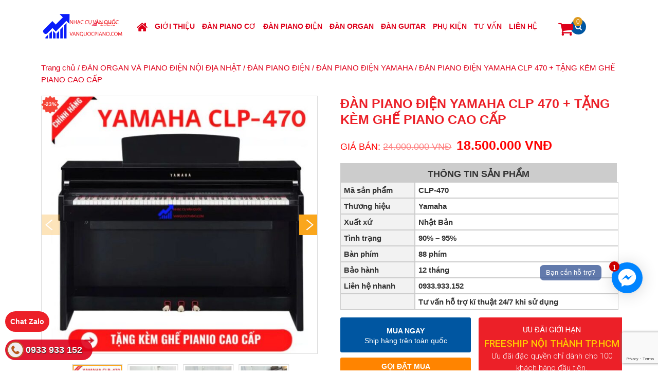

--- FILE ---
content_type: text/html; charset=UTF-8
request_url: https://noidianhathcm.com/dan-piano-dien-yamaha-clp-470/
body_size: 18236
content:
<!DOCTYPE html PUBLIC "-//W3C//DTD XHTML 1.0 Transitional//EN" "http://www.w3.org/TR/xhtml1/DTD/xhtml1-transitional.dtd">
<html xmlns="http://www.w3.org/1999/xhtml" lang="vi" xml:lang="vi">
<head profile="http://gmpg.org/xfn/11">
<meta http-equiv="Content-Type" content="text/html; charset=UTF-8" />

	<!-- This site is optimized with the Yoast SEO plugin v14.5 - https://yoast.com/wordpress/plugins/seo/ -->
	<title>Đàn Piano Điện Yamaha CLP 470 + Tặng Kèm Ghế Piano Cao Cấp</title>
	<meta name="robots" content="index, follow" />
	<meta name="googlebot" content="index, follow, max-snippet:-1, max-image-preview:large, max-video-preview:-1" />
	<meta name="bingbot" content="index, follow, max-snippet:-1, max-image-preview:large, max-video-preview:-1" />
	<link rel="canonical" href="https://noidianhathcm.com/dan-piano-dien-yamaha-clp-470/" />
	<meta property="og:locale" content="vi_VN" />
	<meta property="og:type" content="article" />
	<meta property="og:title" content="Đàn Piano Điện Yamaha CLP 470 + Tặng Kèm Ghế Piano Cao Cấp" />
	<meta property="og:description" content="Mã sản phẩm CLP-470   Thương hiệu Yamaha   Xuất xứ Nhật Bản   Tình trạng 90% – 95%   Bàn phím 88 phím   Bảo hành 12 tháng   Liên hệ nhanh 0933.933.152    Tư vấn hỗ trợ kĩ thuật 24/7 khi sử dụng" />
	<meta property="og:url" content="https://noidianhathcm.com/dan-piano-dien-yamaha-clp-470/" />
	<meta property="og:site_name" content="Nhạc cụ Văn Quốc" />
	<meta property="article:modified_time" content="2025-07-25T01:53:41+00:00" />
	<meta property="og:image" content="https://noidianhathcm.com/wp-content/uploads/2022/08/CLP-470-1.jpg" />
	<meta property="og:image:width" content="675" />
	<meta property="og:image:height" content="675" />
	<meta name="twitter:card" content="summary_large_image" />
	<script type="application/ld+json" class="yoast-schema-graph">{"@context":"https://schema.org","@graph":[{"@type":"Organization","@id":"https://noidianhathcm.com/#organization","name":"Nh\u1ea1c c\u1ee5 V\u0103n Qu\u1ed1c","url":"https://noidianhathcm.com/","sameAs":[],"logo":{"@type":"ImageObject","@id":"https://noidianhathcm.com/#logo","inLanguage":"vi","url":"https://noidianhathcm.com/wp-content/uploads/2023/04/logo-nhac-cu-van-quoc.jpg?v=1724745533","width":600,"height":600,"caption":"Nh\u1ea1c c\u1ee5 V\u0103n Qu\u1ed1c"},"image":{"@id":"https://noidianhathcm.com/#logo"}},{"@type":"WebSite","@id":"https://noidianhathcm.com/#website","url":"https://noidianhathcm.com/","name":"Nh\u1ea1c c\u1ee5 V\u0103n Qu\u1ed1c","description":"","publisher":{"@id":"https://noidianhathcm.com/#organization"},"potentialAction":[{"@type":"SearchAction","target":"https://noidianhathcm.com/?s={search_term_string}","query-input":"required name=search_term_string"}],"inLanguage":"vi"},{"@type":"ImageObject","@id":"https://noidianhathcm.com/dan-piano-dien-yamaha-clp-470/#primaryimage","inLanguage":"vi","url":"https://noidianhathcm.com/wp-content/uploads/2022/08/CLP-470-1.jpg","width":675,"height":675,"caption":"CLP-470 \u1ea3nh 1"},{"@type":"WebPage","@id":"https://noidianhathcm.com/dan-piano-dien-yamaha-clp-470/#webpage","url":"https://noidianhathcm.com/dan-piano-dien-yamaha-clp-470/","name":"\u0110\u00e0n Piano \u0110i\u1ec7n Yamaha CLP 470 + T\u1eb7ng K\u00e8m Gh\u1ebf Piano Cao C\u1ea5p","isPartOf":{"@id":"https://noidianhathcm.com/#website"},"primaryImageOfPage":{"@id":"https://noidianhathcm.com/dan-piano-dien-yamaha-clp-470/#primaryimage"},"datePublished":"2024-05-29T04:44:57+00:00","dateModified":"2025-07-25T01:53:41+00:00","breadcrumb":{"@id":"https://noidianhathcm.com/dan-piano-dien-yamaha-clp-470/#breadcrumb"},"inLanguage":"vi","potentialAction":[{"@type":"ReadAction","target":["https://noidianhathcm.com/dan-piano-dien-yamaha-clp-470/"]}]},{"@type":"BreadcrumbList","@id":"https://noidianhathcm.com/dan-piano-dien-yamaha-clp-470/#breadcrumb","itemListElement":[{"@type":"ListItem","position":1,"item":{"@type":"WebPage","@id":"https://noidianhathcm.com/","url":"https://noidianhathcm.com/","name":"Trang ch\u1ee7"}},{"@type":"ListItem","position":2,"item":{"@type":"WebPage","@id":"https://noidianhathcm.com/cua-hang/","url":"https://noidianhathcm.com/cua-hang/","name":"C\u1eeda h\u00e0ng"}},{"@type":"ListItem","position":3,"item":{"@type":"WebPage","@id":"https://noidianhathcm.com/dan-piano-dien-yamaha-clp-470/","url":"https://noidianhathcm.com/dan-piano-dien-yamaha-clp-470/","name":"\u0110\u00c0N PIANO \u0110I\u1ec6N YAMAHA CLP 470 + T\u1eb6NG K\u00c8M GH\u1ebe PIANO CAO C\u1ea4P"}}]}]}</script>
	<!-- / Yoast SEO plugin. -->


<link rel='dns-prefetch' href='//www.google.com' />
<link rel='dns-prefetch' href='//s.w.org' />
<link rel="alternate" type="application/rss+xml" title="Dòng thông tin Nhạc cụ Văn Quốc &raquo;" href="https://noidianhathcm.com/feed/" />
<link rel="alternate" type="application/rss+xml" title="Dòng phản hồi Nhạc cụ Văn Quốc &raquo;" href="https://noidianhathcm.com/comments/feed/" />
<link rel="alternate" type="application/rss+xml" title="Nhạc cụ Văn Quốc &raquo; ĐÀN PIANO ĐIỆN YAMAHA CLP 470 + TẶNG KÈM GHẾ PIANO CAO CẤP Dòng phản hồi" href="https://noidianhathcm.com/dan-piano-dien-yamaha-clp-470/feed/" />
		<script type="text/javascript">
			window._wpemojiSettings = {"baseUrl":"https:\/\/s.w.org\/images\/core\/emoji\/12.0.0-1\/72x72\/","ext":".png","svgUrl":"https:\/\/s.w.org\/images\/core\/emoji\/12.0.0-1\/svg\/","svgExt":".svg","source":{"concatemoji":"https:\/\/noidianhathcm.com\/wp-includes\/js\/wp-emoji-release.min.js?ver=5.4.2"}};
			/*! This file is auto-generated */
			!function(e,a,t){var r,n,o,i,p=a.createElement("canvas"),s=p.getContext&&p.getContext("2d");function c(e,t){var a=String.fromCharCode;s.clearRect(0,0,p.width,p.height),s.fillText(a.apply(this,e),0,0);var r=p.toDataURL();return s.clearRect(0,0,p.width,p.height),s.fillText(a.apply(this,t),0,0),r===p.toDataURL()}function l(e){if(!s||!s.fillText)return!1;switch(s.textBaseline="top",s.font="600 32px Arial",e){case"flag":return!c([127987,65039,8205,9895,65039],[127987,65039,8203,9895,65039])&&(!c([55356,56826,55356,56819],[55356,56826,8203,55356,56819])&&!c([55356,57332,56128,56423,56128,56418,56128,56421,56128,56430,56128,56423,56128,56447],[55356,57332,8203,56128,56423,8203,56128,56418,8203,56128,56421,8203,56128,56430,8203,56128,56423,8203,56128,56447]));case"emoji":return!c([55357,56424,55356,57342,8205,55358,56605,8205,55357,56424,55356,57340],[55357,56424,55356,57342,8203,55358,56605,8203,55357,56424,55356,57340])}return!1}function d(e){var t=a.createElement("script");t.src=e,t.defer=t.type="text/javascript",a.getElementsByTagName("head")[0].appendChild(t)}for(i=Array("flag","emoji"),t.supports={everything:!0,everythingExceptFlag:!0},o=0;o<i.length;o++)t.supports[i[o]]=l(i[o]),t.supports.everything=t.supports.everything&&t.supports[i[o]],"flag"!==i[o]&&(t.supports.everythingExceptFlag=t.supports.everythingExceptFlag&&t.supports[i[o]]);t.supports.everythingExceptFlag=t.supports.everythingExceptFlag&&!t.supports.flag,t.DOMReady=!1,t.readyCallback=function(){t.DOMReady=!0},t.supports.everything||(n=function(){t.readyCallback()},a.addEventListener?(a.addEventListener("DOMContentLoaded",n,!1),e.addEventListener("load",n,!1)):(e.attachEvent("onload",n),a.attachEvent("onreadystatechange",function(){"complete"===a.readyState&&t.readyCallback()})),(r=t.source||{}).concatemoji?d(r.concatemoji):r.wpemoji&&r.twemoji&&(d(r.twemoji),d(r.wpemoji)))}(window,document,window._wpemojiSettings);
		</script>
		<style type="text/css">
img.wp-smiley,
img.emoji {
	display: inline !important;
	border: none !important;
	box-shadow: none !important;
	height: 1em !important;
	width: 1em !important;
	margin: 0 .07em !important;
	vertical-align: -0.1em !important;
	background: none !important;
	padding: 0 !important;
}
</style>
	<link rel='stylesheet' id='caia-css'  href='https://noidianhathcm.com/wp-content/themes/MinhDuong/style.css?ver=2.2' type='text/css' media='all' />
<link rel='stylesheet' id='wp-block-library-css'  href='https://noidianhathcm.com/wp-includes/css/dist/block-library/style.min.css?ver=5.4.2' type='text/css' media='all' />
<link rel='stylesheet' id='wc-block-vendors-style-css'  href='https://noidianhathcm.com/wp-content/plugins/woocommerce/packages/woocommerce-blocks/build/vendors-style.css?ver=2.7.1' type='text/css' media='all' />
<link rel='stylesheet' id='wc-block-style-css'  href='https://noidianhathcm.com/wp-content/plugins/woocommerce/packages/woocommerce-blocks/build/style.css?ver=2.7.1' type='text/css' media='all' />
<link rel='stylesheet' id='contact-form-7-css'  href='https://noidianhathcm.com/wp-content/plugins/contact-form-7/includes/css/styles.css?ver=5.2' type='text/css' media='all' />
<link rel='stylesheet' id='dashicons-css'  href='https://noidianhathcm.com/wp-includes/css/dashicons.min.css?ver=5.4.2' type='text/css' media='all' />
<link rel='stylesheet' id='post-views-counter-frontend-css'  href='https://noidianhathcm.com/wp-content/plugins/post-views-counter/css/frontend.min.css?ver=1.4.7' type='text/css' media='all' />
<link rel='stylesheet' id='photoswipe-css'  href='https://noidianhathcm.com/wp-content/plugins/woocommerce/assets/css/photoswipe/photoswipe.min.css?ver=4.3.0' type='text/css' media='all' />
<link rel='stylesheet' id='photoswipe-default-skin-css'  href='https://noidianhathcm.com/wp-content/plugins/woocommerce/assets/css/photoswipe/default-skin/default-skin.min.css?ver=4.3.0' type='text/css' media='all' />
<link rel='stylesheet' id='woocommerce-layout-css'  href='https://noidianhathcm.com/wp-content/plugins/woocommerce/assets/css/woocommerce-layout.css?ver=4.3.0' type='text/css' media='all' />
<link rel='stylesheet' id='woocommerce-smallscreen-css'  href='https://noidianhathcm.com/wp-content/plugins/woocommerce/assets/css/woocommerce-smallscreen.css?ver=4.3.0' type='text/css' media='only screen and (max-width: 768px)' />
<link rel='stylesheet' id='woocommerce-general-css'  href='https://noidianhathcm.com/wp-content/plugins/woocommerce/assets/css/woocommerce.css?ver=4.3.0' type='text/css' media='all' />
<style id='woocommerce-inline-inline-css' type='text/css'>
.woocommerce form .form-row .required { visibility: visible; }
</style>
<link rel='stylesheet' id='advanced-google-recaptcha-style-css'  href='https://noidianhathcm.com/wp-content/plugins/advanced-google-recaptcha/assets/css/captcha.min.css?ver=1.0.13' type='text/css' media='all' />
<link rel='stylesheet' id='ez-icomoon-css'  href='https://noidianhathcm.com/wp-content/plugins/easy-table-of-contents/vendor/icomoon/style.min.css?ver=2.0.11' type='text/css' media='all' />
<link rel='stylesheet' id='ez-toc-css'  href='https://noidianhathcm.com/wp-content/plugins/easy-table-of-contents/assets/css/screen.min.css?ver=2.0.11' type='text/css' media='all' />
<style id='ez-toc-inline-css' type='text/css'>
div#ez-toc-container p.ez-toc-title {font-size: 120%;}div#ez-toc-container p.ez-toc-title {font-weight: 500;}div#ez-toc-container ul li {font-size: 95%;}
</style>
<link rel='stylesheet' id='bootstrap-style-css'  href='https://noidianhathcm.com/wp-content/themes/genesis/../MinhDuong/bootstrap/bootstrap.css?ver=5.4.2' type='text/css' media='all' />
<link rel='stylesheet' id='responsive-style-css'  href='https://noidianhathcm.com/wp-content/themes/genesis/../MinhDuong/css/responsive.css?ver=5.4.2' type='text/css' media='all' />
<link rel='stylesheet' id='font-awesome-style-css'  href='https://noidianhathcm.com/wp-content/themes/genesis/../MinhDuong/css/font-awesome.min.css?ver=5.4.2' type='text/css' media='all' />
<link rel='stylesheet' id='flickity-style-css'  href='https://noidianhathcm.com/wp-content/themes/genesis/../MinhDuong/flickity/flickity.min.css?ver=5.4.2' type='text/css' media='all' />
<link rel='stylesheet' id='woocommerce-style-css'  href='https://noidianhathcm.com/wp-content/themes/genesis/../MinhDuong/lib-wooc/woocommerce.css?ver=5.4.2' type='text/css' media='all' />
<link rel='stylesheet' id='jquery-lazyloadxt-spinner-css-css'  href='//noidianhathcm.com/wp-content/plugins/a3-lazy-load/assets/css/jquery.lazyloadxt.spinner.css?ver=5.4.2' type='text/css' media='all' />
<link rel='stylesheet' id='flickity-css'  href='https://noidianhathcm.com/wp-content/plugins/WooCommerce-Flickity/assets/flickity.css?ver=2.0.2' type='text/css' media='all' />
<link rel='stylesheet' id='wc-flickity-css'  href='https://noidianhathcm.com/wp-content/plugins/WooCommerce-Flickity/assets/wc-flickity.css?ver=1.0.1' type='text/css' media='all' />
<script type='text/javascript' src='https://noidianhathcm.com/wp-includes/js/jquery/jquery.js?ver=1.12.4-wp'></script>
<script type='text/javascript' src='https://noidianhathcm.com/wp-includes/js/jquery/jquery-migrate.min.js?ver=1.4.1'></script>
<script type='text/javascript'>
/* <![CDATA[ */
var agrRecaptcha = {"site_key":"6LfSo5gkAAAAAOF58kNJchivk9AV7Z0NNJGxa4Cn"};
/* ]]> */
</script>
<script type='text/javascript' src='https://noidianhathcm.com/wp-content/plugins/advanced-google-recaptcha/assets/js/captcha.min.js?ver=1.0.13'></script>
<script type='text/javascript' src='https://www.google.com/recaptcha/api.js?onload=agrV3&#038;render=6LfSo5gkAAAAAOF58kNJchivk9AV7Z0NNJGxa4Cn&#038;ver=1.0.13'></script>
<!--[if lt IE 9]>
<script type='text/javascript' src='https://noidianhathcm.com/wp-content/themes/genesis/lib/js/html5shiv.min.js?ver=3.7.3'></script>
<![endif]-->
<script type='text/javascript' src='https://noidianhathcm.com/wp-content/plugins/WooCommerce-Flickity/assets/flickity.pkgd.min.js?ver=2.0.2'></script>
<script type='text/javascript' src='https://noidianhathcm.com/wp-content/plugins/WooCommerce-Flickity/assets/wc-flickity.js?ver=1.0.1'></script>
<link rel='https://api.w.org/' href='https://noidianhathcm.com/wp-json/' />
<link rel="EditURI" type="application/rsd+xml" title="RSD" href="https://noidianhathcm.com/xmlrpc.php?rsd" />
<link rel="wlwmanifest" type="application/wlwmanifest+xml" href="https://noidianhathcm.com/wp-includes/wlwmanifest.xml" /> 
<meta name="generator" content="WordPress 5.4.2" />
<meta name="generator" content="WooCommerce 4.3.0" />
<link rel='shortlink' href='https://noidianhathcm.com/?p=29848' />
<link rel="alternate" type="application/json+oembed" href="https://noidianhathcm.com/wp-json/oembed/1.0/embed?url=https%3A%2F%2Fnoidianhathcm.com%2Fdan-piano-dien-yamaha-clp-470%2F" />
<link rel="alternate" type="text/xml+oembed" href="https://noidianhathcm.com/wp-json/oembed/1.0/embed?url=https%3A%2F%2Fnoidianhathcm.com%2Fdan-piano-dien-yamaha-clp-470%2F&#038;format=xml" />
<!-- Meta Pixel Code -->
<script>
!function(f,b,e,v,n,t,s)
{if(f.fbq)return;n=f.fbq=function(){n.callMethod?
n.callMethod.apply(n,arguments):n.queue.push(arguments)};
if(!f._fbq)f._fbq=n;n.push=n;n.loaded=!0;n.version='2.0';
n.queue=[];t=b.createElement(e);t.async=!0;
t.src=v;s=b.getElementsByTagName(e)[0];
s.parentNode.insertBefore(t,s)}(window, document,'script',
'https://connect.facebook.net/en_US/fbevents.js');
fbq('init', '1383842842440641');
fbq('track', 'PageView');
</script>
<noscript><img height="1" width="1" style="display:none"
src="https://www.facebook.com/tr?id=1383842842440641&ev=PageView&noscript=1"
/></noscript>
<!-- End Meta Pixel Code --><link rel="icon" href="https://noidianhathcm.com/wp-content/uploads/2022/11/loho-van-quoc-1.png" />
<link rel="pingback" href="https://noidianhathcm.com/xmlrpc.php" />
<meta name="google-site-verification" content="YBUBcOSIl5PEje2073OUNvqShItuJuGdYXey0Khd0fc" />
<!-- Google tag (gtag.js) -->
<script async src="https://www.googletagmanager.com/gtag/js?id=G-886ZGV0161"></script>
<script>
  window.dataLayer = window.dataLayer || [];
  function gtag(){dataLayer.push(arguments);}
  gtag('js', new Date());

  gtag('config', 'G-886ZGV0161');
</script>
    <meta name="viewport" content="width=device-width, initial-scale=1">

    <link href="https://fonts.googleapis.com/css?family=Roboto:100,100i,300,300i,400,400i,500,500i,700,700i&display=swap&subset=vietnamese" rel="stylesheet">

    
    <div id="fb-root"></div>

    <script>(function(d, s, id) {

        var js, fjs = d.getElementsByTagName(s)[0];

        if (d.getElementById(id)) return;

        js = d.createElement(s); js.id = id;

        js.src = 'https://connect.facebook.net/vi_VN/sdk.js#xfbml=1&version=v3.1&appId=&autoLogAppEvents=1';

        fjs.parentNode.insertBefore(js, fjs);

    }(document, 'script', 'facebook-jssdk'));</script>

    <script >

        window.___gcfg = {

            lang: 'vi',

            parsetags: 'onload'

        };

    </script>

    <script src="https://apis.google.com/js/platform.js" async defer></script>



    <script src='https://platform.twitter.com/widgets.js' type='text/javascript'/></script>

    <!-- Google Tag Manager -->
<script>(function(w,d,s,l,i){w[l]=w[l]||[];w[l].push({'gtm.start':
new Date().getTime(),event:'gtm.js'});var f=d.getElementsByTagName(s)[0],
j=d.createElement(s),dl=l!='dataLayer'?'&l='+l:'';j.async=true;j.src=
'https://www.googletagmanager.com/gtm.js?id='+i+dl;f.parentNode.insertBefore(j,f);
})(window,document,'script','dataLayer','GTM-K9Q9XN2V');</script>
<!-- End Google Tag Manager -->
<meta name="google-site-verification" content="xgjqTR4Vqm2RbFm-mNPMY2q7RYQsVIxsdiQt2JoSsBg" />
<meta name="google-site-verification" content="Cs1ygIPCmiuaiHYZe9p-MpKFVHnIbKFL4g_4JN6xvNY" />
<!-- Google tag (gtag.js) -->
<script async src="https://www.googletagmanager.com/gtag/js?id=G-36QGH1RL9H"></script>
<script>

  window.dataLayer = window.dataLayer || [];
  function gtag(){dataLayer.push(arguments);}
  gtag('js', new Date());

  gtag('config', 'G-36QGH1RL9H');
</script>

<meta name='dmca-site-verification' content='NDlCWHNReEx3R3pnWFF0b3dXR1NoWUxzVWhQayttWmNUai9IdEM1dktyRT01' />

<script type="application/ld+json">
{
  "@context": "https://schema.org",
  "@type": "LocalBusiness",
  "name": "Nhạc cụ Văn Quốc",
  "image": "",
  "@id": "",
  "url": "https://noidianhathcm.com/",
  "telephone": "0933933443",
  "address": {
    "@type": "PostalAddress",
    "streetAddress": "568 Hoàng Văn Thụ, Phường 4, Quận Tân Bình",
    "addressLocality": "Hồ Chí Minh",
    "postalCode": "700000",
    "addressCountry": "VN"
  },
  "geo": {
    "@type": "GeoCoordinates",
    "latitude": 10.794067,
    "longitude": 106.6540459
  } ,
  "sameAs": [
    "https://noidianhathcm.com/",
    "https://www.facebook.com/vanquocpiano",
    "https://www.youtube.com/@khonhaccuvanquoc",
    "https://noidianhathcm.tumblr.com/",
    "https://www.pinterest.com/noidianhathcm/"
  ] 
}
<!-- Google tag (gtag.js) -->
<script async src="https://www.googletagmanager.com/gtag/js?id=AW-16680403488"></script>
<script>
  window.dataLayer = window.dataLayer || [];
  function gtag(){dataLayer.push(arguments);}
  gtag('js', new Date());

  gtag('config', 'AW-16680403488');
</script>
</script>

<!-- Google tag (gtag.js) -->
<script async src="https://www.googletagmanager.com/gtag/js?id=G-3CCPCBCTDE"></script>
<script>
  window.dataLayer = window.dataLayer || [];
  function gtag(){dataLayer.push(arguments);}
  gtag('js', new Date());

  gtag('config', 'G-3CCPCBCTDE');
</script>    <style type="text/css">
        .header-image #title a {
            background: url(https://noidianhathcm.com/wp-content/uploads/2023/04/logo-noi-dia-nhat-hcm3.png);
            background-repeat: no-repeat;
            background-size: 163px 65px;
            width: 163px;
            height: 65px;
        }
        #content .entry-content .post-views.entry-meta {
    position: absolute;
    top: -43px;
    left: 310px;
}

.post .entry-content {
    overflow: initial;
    position: relative;
}    </style>
    	<noscript><style>.woocommerce-product-gallery{ opacity: 1 !important; }</style></noscript>
	</head>
<body data-rsssl=1 class="product-template-default single single-product postid-29848 theme-genesis woocommerce woocommerce-page woocommerce-no-js header-image content-sidebar elementor-default"><div id="wrap"><div id="header"><div class="wrap"><div id="title-area"><p id="title"><a href="https://noidianhathcm.com/">Nhạc cụ Văn Quốc</a></p></div><div class="widget-area header-widget-area"><div class="menu-main-container"><ul id="menu-main" class="menu"><li id="menu-item-13" class="menu-item menu-item-type-post_type menu-item-object-page menu-item-home menu-item-13"><a href="https://noidianhathcm.com/"><i class="fa fa-home"></i></a></li>
<li id="menu-item-251" class="menu-item menu-item-type-post_type menu-item-object-page menu-item-251"><a href="https://noidianhathcm.com/gioi-thieu/">Giới thiệu</a></li>
<li id="menu-item-16321" class="menu-item menu-item-type-taxonomy menu-item-object-product_cat menu-item-16321"><a href="https://noidianhathcm.com/dan-piano-co/">ĐÀN PIANO CƠ</a></li>
<li id="menu-item-5526" class="menu-item menu-item-type-taxonomy menu-item-object-product_cat current-product-ancestor menu-item-has-children menu-item-5526"><a href="https://noidianhathcm.com/dan-piano-dien/">ĐÀN PIANO ĐIỆN</a>
<ul class="sub-menu">
	<li id="menu-item-20892" class="menu-item menu-item-type-taxonomy menu-item-object-product_cat menu-item-20892"><a href="https://noidianhathcm.com/dan-piano-dien-bora/">ĐÀN PIANO ĐIỆN BORA</a></li>
	<li id="menu-item-5847" class="menu-item menu-item-type-taxonomy menu-item-object-product_cat menu-item-5847"><a href="https://noidianhathcm.com/dan-piano-dien-kawai/">ĐÀN PIANO ĐIỆN KAWAI</a></li>
	<li id="menu-item-5848" class="menu-item menu-item-type-taxonomy menu-item-object-product_cat current-product-ancestor current-menu-parent current-product-parent menu-item-5848"><a href="https://noidianhathcm.com/dan-piano-dien-yamaha/">ĐÀN PIANO ĐIỆN YAMAHA</a></li>
	<li id="menu-item-5849" class="menu-item menu-item-type-taxonomy menu-item-object-product_cat menu-item-5849"><a href="https://noidianhathcm.com/dan-piano-dien-casio/">ĐÀN PIANO ĐIỆN CASIO</a></li>
	<li id="menu-item-5850" class="menu-item menu-item-type-taxonomy menu-item-object-product_cat menu-item-5850"><a href="https://noidianhathcm.com/dan-piano-dien-roland/">Đàn piano điện Roland</a></li>
</ul>
</li>
<li id="menu-item-20397" class="menu-item menu-item-type-taxonomy menu-item-object-product_cat menu-item-has-children menu-item-20397"><a href="https://noidianhathcm.com/dan-organ-noi-dia-nhat/">ĐÀN ORGAN</a>
<ul class="sub-menu">
	<li id="menu-item-16320" class="menu-item menu-item-type-taxonomy menu-item-object-product_cat menu-item-16320"><a href="https://noidianhathcm.com/dan-organ-full-box-100/">ĐÀN ORGAN FULL BOX 100%</a></li>
	<li id="menu-item-21085" class="menu-item menu-item-type-taxonomy menu-item-object-product_cat menu-item-21085"><a href="https://noidianhathcm.com/dan-organ-yamaha/">ĐÀN ORGAN YAMAHA NỘI ĐỊA NHẬT</a></li>
	<li id="menu-item-21084" class="menu-item menu-item-type-taxonomy menu-item-object-product_cat menu-item-21084"><a href="https://noidianhathcm.com/dan-organ-casio/">ĐÀN ORGAN CASIO NỘI ĐỊA NHẬT</a></li>
</ul>
</li>
<li id="menu-item-11498" class="menu-item menu-item-type-taxonomy menu-item-object-product_cat menu-item-has-children menu-item-11498"><a href="https://noidianhathcm.com/dan-guitar/">ĐÀN GUITAR</a>
<ul class="sub-menu">
	<li id="menu-item-24453" class="menu-item menu-item-type-taxonomy menu-item-object-product_cat menu-item-24453"><a href="https://noidianhathcm.com/dan-guitar/">ĐÀN GUITAR</a></li>
	<li id="menu-item-24450" class="menu-item menu-item-type-taxonomy menu-item-object-product_cat menu-item-24450"><a href="https://noidianhathcm.com/dan-guitar-noi-dia-nhat/">ĐÀN GUITAR NỘI ĐỊA NHẬT</a></li>
	<li id="menu-item-24449" class="menu-item menu-item-type-taxonomy menu-item-object-product_cat menu-item-24449"><a href="https://noidianhathcm.com/dan-guitar-dien-noi-dia-nhat/">ĐÀN GUITAR ĐIỆN</a></li>
</ul>
</li>
<li id="menu-item-7359" class="menu-item menu-item-type-taxonomy menu-item-object-product_cat menu-item-has-children menu-item-7359"><a href="https://noidianhathcm.com/phu-kien/">PHỤ KIỆN</a>
<ul class="sub-menu">
	<li id="menu-item-21087" class="menu-item menu-item-type-taxonomy menu-item-object-product_cat menu-item-21087"><a href="https://noidianhathcm.com/phu-kien-nhac-cu/">PHỤ KIỆN NHẠC CỤ</a></li>
	<li id="menu-item-24123" class="menu-item menu-item-type-taxonomy menu-item-object-product_cat menu-item-24123"><a href="https://noidianhathcm.com/phu-kien-dan-guitar/">PHỤ KIỆN ĐÀN GUITAR</a></li>
	<li id="menu-item-24124" class="menu-item menu-item-type-taxonomy menu-item-object-product_cat menu-item-24124"><a href="https://noidianhathcm.com/phu-kien-organ/">PHỤ KIỆN ĐÀN ORGAN</a></li>
	<li id="menu-item-24126" class="menu-item menu-item-type-taxonomy menu-item-object-product_cat menu-item-24126"><a href="https://noidianhathcm.com/amplifier-loa-dan-guitar/">AMPLIFIER LOA ĐÀN GUITAR</a></li>
	<li id="menu-item-24127" class="menu-item menu-item-type-taxonomy menu-item-object-product_cat menu-item-24127"><a href="https://noidianhathcm.com/mixer-pho-dan-guitar/">MIXER &#8211; PHƠ ĐÀN GUITAR</a></li>
</ul>
</li>
<li id="menu-item-5593" class="menu-item menu-item-type-taxonomy menu-item-object-category menu-item-5593"><a href="https://noidianhathcm.com/tu-van/">Tư vấn</a></li>
<li id="menu-item-250" class="menu-item menu-item-type-post_type menu-item-object-page menu-item-250"><a href="https://noidianhathcm.com/lien-he/">Liên hệ</a></li>
<li class="icon-search"><a><i class="fa fa-search" aria-hidden="true"></i><form role="search" method="get" class="search-form" action="https://noidianhathcm.com/"><label><span class="screen-reader-text">Tìm kiếm cho:</span><input type="search" class="search-field" placeholder="Tìm kiếm..." value="" name="s" title="Tìm kiếm cho:" /></label><input type="submit" class="search-submit" value="Tìm kiếm" /></form></a></li></ul></div>    <div class="shopcart">
        <a class="cart-contents" href="https://noidianhathcm.com/gio-hang/" title="Giỏ hàng ">
            <i class="fa fa-shopping-cart" aria-hidden="true"></i>
            <span class="shop-count">0</span>
<!--             <span>Giỏ hàng</span> -->
        </a>
    </div>
    </div></div></div>    <div class="header-menu-mobile">
        <div class="wrap">
            <div class="all-menu-mobile">
                <div id="my-menu-mobile" class="menu-mobile">
                    <a href="javascript:void(0)" class="closebtn" onclick="closeNav()">&times;</a>
                    <div class="menu-main-container"><ul id="menu-main-1" class="menu"><li class="menu-item menu-item-type-post_type menu-item-object-page menu-item-home menu-item-13"><a href="https://noidianhathcm.com/"><i class="fa fa-home"></i></a></li>
<li class="menu-item menu-item-type-post_type menu-item-object-page menu-item-251"><a href="https://noidianhathcm.com/gioi-thieu/">Giới thiệu</a></li>
<li class="menu-item menu-item-type-taxonomy menu-item-object-product_cat menu-item-16321"><a href="https://noidianhathcm.com/dan-piano-co/">ĐÀN PIANO CƠ</a></li>
<li class="menu-item menu-item-type-taxonomy menu-item-object-product_cat current-product-ancestor menu-item-has-children menu-item-5526"><a href="https://noidianhathcm.com/dan-piano-dien/">ĐÀN PIANO ĐIỆN</a>
<ul class="sub-menu">
	<li class="menu-item menu-item-type-taxonomy menu-item-object-product_cat menu-item-20892"><a href="https://noidianhathcm.com/dan-piano-dien-bora/">ĐÀN PIANO ĐIỆN BORA</a></li>
	<li class="menu-item menu-item-type-taxonomy menu-item-object-product_cat menu-item-5847"><a href="https://noidianhathcm.com/dan-piano-dien-kawai/">ĐÀN PIANO ĐIỆN KAWAI</a></li>
	<li class="menu-item menu-item-type-taxonomy menu-item-object-product_cat current-product-ancestor current-menu-parent current-product-parent menu-item-5848"><a href="https://noidianhathcm.com/dan-piano-dien-yamaha/">ĐÀN PIANO ĐIỆN YAMAHA</a></li>
	<li class="menu-item menu-item-type-taxonomy menu-item-object-product_cat menu-item-5849"><a href="https://noidianhathcm.com/dan-piano-dien-casio/">ĐÀN PIANO ĐIỆN CASIO</a></li>
	<li class="menu-item menu-item-type-taxonomy menu-item-object-product_cat menu-item-5850"><a href="https://noidianhathcm.com/dan-piano-dien-roland/">Đàn piano điện Roland</a></li>
</ul>
</li>
<li class="menu-item menu-item-type-taxonomy menu-item-object-product_cat menu-item-has-children menu-item-20397"><a href="https://noidianhathcm.com/dan-organ-noi-dia-nhat/">ĐÀN ORGAN</a>
<ul class="sub-menu">
	<li class="menu-item menu-item-type-taxonomy menu-item-object-product_cat menu-item-16320"><a href="https://noidianhathcm.com/dan-organ-full-box-100/">ĐÀN ORGAN FULL BOX 100%</a></li>
	<li class="menu-item menu-item-type-taxonomy menu-item-object-product_cat menu-item-21085"><a href="https://noidianhathcm.com/dan-organ-yamaha/">ĐÀN ORGAN YAMAHA NỘI ĐỊA NHẬT</a></li>
	<li class="menu-item menu-item-type-taxonomy menu-item-object-product_cat menu-item-21084"><a href="https://noidianhathcm.com/dan-organ-casio/">ĐÀN ORGAN CASIO NỘI ĐỊA NHẬT</a></li>
</ul>
</li>
<li class="menu-item menu-item-type-taxonomy menu-item-object-product_cat menu-item-has-children menu-item-11498"><a href="https://noidianhathcm.com/dan-guitar/">ĐÀN GUITAR</a>
<ul class="sub-menu">
	<li class="menu-item menu-item-type-taxonomy menu-item-object-product_cat menu-item-24453"><a href="https://noidianhathcm.com/dan-guitar/">ĐÀN GUITAR</a></li>
	<li class="menu-item menu-item-type-taxonomy menu-item-object-product_cat menu-item-24450"><a href="https://noidianhathcm.com/dan-guitar-noi-dia-nhat/">ĐÀN GUITAR NỘI ĐỊA NHẬT</a></li>
	<li class="menu-item menu-item-type-taxonomy menu-item-object-product_cat menu-item-24449"><a href="https://noidianhathcm.com/dan-guitar-dien-noi-dia-nhat/">ĐÀN GUITAR ĐIỆN</a></li>
</ul>
</li>
<li class="menu-item menu-item-type-taxonomy menu-item-object-product_cat menu-item-has-children menu-item-7359"><a href="https://noidianhathcm.com/phu-kien/">PHỤ KIỆN</a>
<ul class="sub-menu">
	<li class="menu-item menu-item-type-taxonomy menu-item-object-product_cat menu-item-21087"><a href="https://noidianhathcm.com/phu-kien-nhac-cu/">PHỤ KIỆN NHẠC CỤ</a></li>
	<li class="menu-item menu-item-type-taxonomy menu-item-object-product_cat menu-item-24123"><a href="https://noidianhathcm.com/phu-kien-dan-guitar/">PHỤ KIỆN ĐÀN GUITAR</a></li>
	<li class="menu-item menu-item-type-taxonomy menu-item-object-product_cat menu-item-24124"><a href="https://noidianhathcm.com/phu-kien-organ/">PHỤ KIỆN ĐÀN ORGAN</a></li>
	<li class="menu-item menu-item-type-taxonomy menu-item-object-product_cat menu-item-24126"><a href="https://noidianhathcm.com/amplifier-loa-dan-guitar/">AMPLIFIER LOA ĐÀN GUITAR</a></li>
	<li class="menu-item menu-item-type-taxonomy menu-item-object-product_cat menu-item-24127"><a href="https://noidianhathcm.com/mixer-pho-dan-guitar/">MIXER &#8211; PHƠ ĐÀN GUITAR</a></li>
</ul>
</li>
<li class="menu-item menu-item-type-taxonomy menu-item-object-category menu-item-5593"><a href="https://noidianhathcm.com/tu-van/">Tư vấn</a></li>
<li class="menu-item menu-item-type-post_type menu-item-object-page menu-item-250"><a href="https://noidianhathcm.com/lien-he/">Liên hệ</a></li>
<li class="icon-search"><a><i class="fa fa-search" aria-hidden="true"></i><form role="search" method="get" class="search-form" action="https://noidianhathcm.com/"><label><span class="screen-reader-text">Tìm kiếm cho:</span><input type="search" class="search-field" placeholder="Tìm kiếm..." value="" name="s" title="Tìm kiếm cho:" /></label><input type="submit" class="search-submit" value="Tìm kiếm" /></form></a></li></ul></div>
                </div>
                <div class="on-off" onclick="openNav()">
                    <div class="bar1"></div>
                    <div class="bar2"></div>
                    <div class="bar3"></div>
                </div>
            </div>

            <div class="logo-mobile">
                <a href="https://noidianhathcm.com">
                    <img src="https://noidianhathcm.com/wp-content/uploads/2023/04/logo-noi-dia-nhat-hcm3.png" alt="Logo mobile" width="100" />
                </a>
            </div>

            <div class="seacrh-header">
                <div id="myOverlay" class="overlay">
                    <span class="closebtn" onclick="closeSearch()" title="Close Overlay">×</span>
                    <div class="overlay-content">
                    <form method="get" class="searchform search-form" action="https://noidianhathcm.com/" role="search" ><input type="text" value="Tìm theo từ khóa..." name="s" class="s search-input" onfocus="if ('Tìm theo từ khóa...' === this.value) {this.value = '';}" onblur="if ('' === this.value) {this.value = 'Tìm theo từ khóa...';}" /><input type="submit" class="searchsubmit search-submit" value="Tìm kiếm" /></form>                    </div>
                </div>
                <button class="openBtn" onclick="openSearch()"><i class="fa fa-search" aria-hidden="true"></i></button>
                <script type="text/javascript">
                    function openSearch() {
                        document.getElementById("myOverlay").style.display = "block";
                    }

                    function closeSearch() {
                        document.getElementById("myOverlay").style.display = "none";
                    }
                </script>
            </div>
        </div>
    </div>
            <div class="header_breadcrumb">
            <div class="wrap">
                <div class="left">
                    <p>ĐÀN PIANO ĐIỆN YAMAHA CLP 470 + TẶNG KÈM GHẾ PIANO CAO CẤP</p>
                </div>
                <div class="right">
                    <div class="breadcrumb"><span><span><a href="https://noidianhathcm.com/">Trang chủ</a> » <span><a href="https://noidianhathcm.com/cua-hang/">Cửa hàng</a> » <strong class="breadcrumb_last" aria-current="page">ĐÀN PIANO ĐIỆN YAMAHA CLP 470 + TẶNG KÈM GHẾ PIANO CAO CẤP</strong></span></span></span></div>                </div>
            </div>
        </div>
    <div id="inner">


	<div id="primary" class="content-area"><main id="main" class="site-main" role="main"><nav class="woocommerce-breadcrumb"><a href="https://noidianhathcm.com">Trang chủ</a>&nbsp;&#47;&nbsp;<a href="https://noidianhathcm.com/dan-organ-va-piano-dien-noi-dia-nhat/">ĐÀN ORGAN VÀ PIANO ĐIỆN NỘI ĐỊA NHẬT</a>&nbsp;&#47;&nbsp;<a href="https://noidianhathcm.com/dan-piano-dien/">ĐÀN PIANO ĐIỆN</a>&nbsp;&#47;&nbsp;<a href="https://noidianhathcm.com/dan-piano-dien-yamaha/">ĐÀN PIANO ĐIỆN YAMAHA</a>&nbsp;&#47;&nbsp;ĐÀN PIANO ĐIỆN YAMAHA CLP 470 + TẶNG KÈM GHẾ PIANO CAO CẤP</nav>


		


			<div class="woocommerce-notices-wrapper"></div>
<div id="product-29848" class="entry product type-product post-29848 status-publish first instock product_cat-dan-piano-dien-yamaha has-post-thumbnail sale shipping-taxable purchasable product-type-simple">



	<span class="sale-badge sale">-23%</span><div class="images">

	<div class="wcfg-primary-gallery">
	<a href="https://noidianhathcm.com/wp-content/uploads/2022/08/CLP-470-1.jpg" itemprop="image" class="woocommerce-main-image wcfg-primary-image" title=""><img src="https://noidianhathcm.com/wp-content/uploads/2022/08/CLP-470-1-600x600.jpg" width="600" height="600" alt="CLP-470 ảnh 1"></a><a href="https://noidianhathcm.com/wp-content/uploads/2022/08/clp-470.jpg" itemprop="image" class="woocommerce-main-image wcfg-primary-image" title=""><img src="https://noidianhathcm.com/wp-content/uploads/2022/08/clp-470-600x600.jpg" width="600" height="600" alt="CLP-470 anh 2"></a><a href="https://noidianhathcm.com/wp-content/uploads/2022/08/clp-470-2.jpg" itemprop="image" class="woocommerce-main-image wcfg-primary-image" title=""><img src="https://noidianhathcm.com/wp-content/uploads/2022/08/clp-470-2-600x600.jpg" width="600" height="600" alt="CLP-470 anh 4"></a><a href="https://noidianhathcm.com/wp-content/uploads/2022/08/clp-470-3.jpg" itemprop="image" class="woocommerce-main-image wcfg-primary-image" title=""><img src="https://noidianhathcm.com/wp-content/uploads/2022/08/clp-470-3-600x600.jpg" width="600" height="600" alt="CLP-470 anh 3"></a>	</div>

		<div class="wcfg-nav-gallery">
		<a href="#" class="wcfg-nav-image" title=""><img src="https://noidianhathcm.com/wp-content/uploads/2022/08/CLP-470-1-100x100.jpg" width="100" height="100" alt="CLP-470 ảnh 1"></a><a href="#" class="wcfg-nav-image" title=""><img src="https://noidianhathcm.com/wp-content/uploads/2022/08/clp-470-100x100.jpg" width="100" height="100" alt="CLP-470 anh 2"></a><a href="#" class="wcfg-nav-image" title=""><img src="https://noidianhathcm.com/wp-content/uploads/2022/08/clp-470-2-100x100.jpg" width="100" height="100" alt="CLP-470 anh 4"></a><a href="#" class="wcfg-nav-image" title=""><img src="https://noidianhathcm.com/wp-content/uploads/2022/08/clp-470-3-100x100.jpg" width="100" height="100" alt="CLP-470 anh 3"></a>	</div>
	
</div>



	<div class="summary entry-summary">

		<h1 class="product_title entry-title">ĐÀN PIANO ĐIỆN YAMAHA CLP 470 + TẶNG KÈM GHẾ PIANO CAO CẤP</h1>
    <div class="product_meta_wrapper">

        <span class="stock-wrapper">Tình trạng: 

            
                    <span style="background: #4267b2;border: 1px solid #4267b2;padding: 1px 10px;border-radius: 3px;color: #fff;">Còn hàng</span>

                    
        </span>

    </div>

    <p class="price">GIÁ BÁN: <del><span class="woocommerce-Price-amount amount">24.000.000<span class="woocommerce-Price-currencySymbol"> VNĐ</span></span></del> <ins><span class="woocommerce-Price-amount amount">18.500.000<span class="woocommerce-Price-currencySymbol"> VNĐ</span></span></ins></p>
<div class="woocommerce-product-details__short-description">
	<h3 class="short-description">THÔNG TIN SẢN PHẨM</h3>
	<table style="width: 100.703%;">
<tbody>
<tr>
<td class="table-label" style="width: 26.8585%;"><strong>Mã sản phẩm</strong></td>
<td class="table-value" style="width: 259.609%;"><strong><span class="sku">CLP-470</span></strong></td>
</tr>
<tr>
<td class="table-label" style="width: 26.8585%;"><strong>Thương hiệu</strong></td>
<td class="table-value" style="width: 259.609%;"><strong>Yamaha</strong></td>
</tr>
<tr>
<td class="table-label" style="width: 26.8585%;"><strong>Xuất xứ</strong></td>
<td class="table-value" style="width: 259.609%;"><strong>Nhật Bản</strong></td>
</tr>
<tr>
<td style="width: 26.8585%;"><strong>Tình trạng</strong></td>
<td style="width: 259.609%;"><strong>90% – 95%</strong></td>
</tr>
<tr>
<td style="width: 26.8585%;"><strong>Bàn phím</strong></td>
<td style="width: 259.609%;"><strong>88 phím</strong></td>
</tr>
<tr>
<td style="width: 26.8585%;"><strong>Bảo hành</strong></td>
<td style="width: 259.609%;"><strong>12 tháng</strong></td>
</tr>
<tr>
<td style="width: 26.8585%;"><strong>Liên hệ nhanh</strong></td>
<td style="width: 259.609%;"><strong>0933.933.152</strong></td>
</tr>
<tr>
<td style="width: 26.8585%;"></td>
<td style="width: 259.609%;"><strong>Tư vấn hỗ trợ kĩ thuật 24/7 khi sử dụng</strong></td>
</tr>
</tbody>
</table>
</div>
	<div class="row">
		<div class="col-md-6">
		
						<a href="https://noidianhathcm.com/thanh-toan/?add-to-cart=29848" class="btn btn-add-cart-new button alt">
				<p class="mb-0"> MUA NGAY </p>
				<p class="mb-0">Ship hàng trên toàn quốc</p>
			</a>
							<a href="tel:0933 933 152" class="btn btn-success btn-add-cart-new">
						<p>Gọi đặt mua</p>
				<p>(0933 933 152)</p>
					</a>		
					<a href="https://noidianhathcm.com/thong-tin-tra-gop/" class="btn btn-danger btn-add-cart-new">
						<p>Trả góp qua thẻ</p>		
						<p>Visa, Master, JCB</p>
					</a>	
		</div>
		   <div class="dang-ky-uu-dai col-md-6">
        <h3 class="tieu-de1">ƯU ĐÃI GIỚI HẠN</h3>
        <p class="slogan">FREESHIP Nội thành TP.HCM</p>
        <p class="description">Ưu đãi đặc quyền chỉ dành cho 100 khách hàng đầu tiên.</p>
        <div class="form-dien-thoai">
            <div role="form" class="wpcf7" id="wpcf7-f1829-p29848-o1" lang="vi" dir="ltr">
<div class="screen-reader-response" role="alert" aria-live="polite"></div>
<form action="/dan-piano-dien-yamaha-clp-470/#wpcf7-f1829-p29848-o1" method="post" class="wpcf7-form init" novalidate="novalidate">
<div style="display: none;">
<input type="hidden" name="_wpcf7" value="1829" />
<input type="hidden" name="_wpcf7_version" value="5.2" />
<input type="hidden" name="_wpcf7_locale" value="vi" />
<input type="hidden" name="_wpcf7_unit_tag" value="wpcf7-f1829-p29848-o1" />
<input type="hidden" name="_wpcf7_container_post" value="29848" />
<input type="hidden" name="_wpcf7_posted_data_hash" value="" />
</div>
<p><span class="wpcf7-form-control-wrap phone-product"><input type="tel" name="phone-product" value="" size="40" class="wpcf7-form-control wpcf7-text wpcf7-tel wpcf7-validates-as-required wpcf7-validates-as-tel" aria-required="true" aria-invalid="false" placeholder="Nhập số điện thoại..." /></span></p>
<p><input type="submit" value="Đăng ký" class="wpcf7-form-control wpcf7-submit" /></p>
<div class="wpcf7-response-output" role="alert" aria-hidden="true"></div></form></div>        </div>
    </div>
	</div>
	
	
	<form class="cart" action="https://noidianhathcm.com/dan-piano-dien-yamaha-clp-470/" method="post" enctype='multipart/form-data'>
		
			<div class="quantity">
		<label class="screen-reader-text" for="quantity_697cc1948779e">Số lượng</label>
		<input
			type="number"
			id="quantity_697cc1948779e"
			class="input-text qty text"
			step="1"
			min="1"
			max=""
			name="quantity"
			value="1"
			title="SL"
			size="4"
			pattern="[0-9]*"
			inputmode="numeric"
			aria-labelledby="ĐÀN PIANO ĐIỆN YAMAHA CLP 470 + TẶNG KÈM GHẾ PIANO CAO CẤP số lượng" />
	</div>
	
		<button type="submit" name="add-to-cart" value="29848" class="single_add_to_cart_button button alt">Mua hàng</button>

			</form>

	
<div class="product_meta">

	
	<span class="posted_in">Danh mục: <a href="https://noidianhathcm.com/dan-piano-dien-yamaha/" rel="tag">ĐÀN PIANO ĐIỆN YAMAHA</a></span><br/>

	
	
</div>
    <div class="product-like">
        <div class="fb-like" data-href="https://noidianhathcm.com/dan-piano-dien-yamaha-clp-470/" data-layout="button_count" data-action="like" data-size="small" data-show-faces="false" data-share="true"></div>
        <g:plusone size="medium" href="https://noidianhathcm.com/dan-piano-dien-yamaha-clp-470/"></g:plusone>
        <a class='twitter-share-button' data-count='horizontal' data-related='' data-via='' expr:data-text='data:post.title' expr:data-url='data:post.url' href='http://twitter.com/share'>Tweet</a>
    </div>

    <!-- <div class="dang-ky-uu-dai">
        <h3 class="tieu-de1"></h3>
        <p class="slogan"></p>
        <p class="description"></p>
        <div class="form-dien-thoai">
                    </div>
        <div class="xem-chi-tiet"><a href="" target="blank">Xem chi tiết</a></div>
    </div> -->

    
	</div>



	
	<div class="woocommerce-tabs wc-tabs-wrapper">
		<ul class="tabs wc-tabs" role="tablist">
							<li class="description_tab" id="tab-title-description" role="tab" aria-controls="tab-description">
					<a href="#tab-description">
						Mô tả						<span style="font-size: 16px;">Bài viết sản phẩm</span>					</a>
				</li>
					</ul>
					<div class="woocommerce-Tabs-panel woocommerce-Tabs-panel--description panel entry-content wc-tab" id="tab-description" role="tabpanel" aria-labelledby="tab-title-description">
				


<h2><strong>Giới thiệu đàn Piano điện Yamaha CLP- 470 </strong></h2>
<p>Yamaha CLP 470 là phân khúc piano điện cao cấp của Yamaha, CLP470 sở hữu bàn phím gỗ nguyên khối cùng độ nhạy bàn phím chân thực, âm thanh đại dương cầm CFX, kiểu dáng upright sang trọng, có thể khẳng định CLP470 sẽ là một trong những lựa chọn ưu tiên hàng đầu nếu bạn đang có ý định đầu tư một cây đàn piano.</p>
<h2><strong>Âm thanh </strong></h2>
<p>Đàn Piano Yamaha CLP470 được trang bị công nghệ Real Grand Expression tiên tiến nhất của Yamaha. Việc tích hợp hoàn hảo cả âm thanh, bàn phím, Pedal để tạo cảm giác chân thực như một cây Piano Grand thực thụ. Yamaha đã thực sự tỉ mỉ khi lấy âm thanh mẫu của Clavinova CLP 470 từ những cây đàn Grand tốt nhất trên thế giới của hãng.</p>
<h2><strong>Cảm giác bàn phím</strong></h2>
<p>Cảm giác phím của Yamaha CLP 470 được nhiều nghệ sĩ Piano đánh giá cao, đằng sau cảm giác chơi vượt trội này là một hệ thống búa và cơ chế không có lò xo như trong các cây đàn Piano lớn. Bàn phím công nghệ Graded Hammer 3 tái tạo một cách chân thực cảm ứng bàn phím của đàn Piano cơ từ cảm giác phím nặng ở âm vực trầm đến cảm giác phím nhẹ ở âm vực cao hơn. CLP470 còn trang bị một hệ thống 3 cảm biến độc đáo, giúp cảm nhận và diễn tả âm thanh chính xác và người chơi mong muốn.</p>
<h2><strong>Bàn phím cao cấp</strong></h2>
<p>Bàn phím ngà của Yamaha CLP 470 có bề mặt mềm hơi rỗng tạo cho phím thêm bám chặt và ma sát tự nhiên để mang lại cảm giác dễ chơi, đặc biệt là trong các phần thể hiện dài hay các bài tập thực hành. Kết cấu mịn và tinh tế của phím mà lại cảm giác sang trọng và dễ lau chùi.</p>
<h2><strong>Chức năng ghi âm và kết nối với USB</strong></h2>
<p>Yamaha CLP470 tích hợp chức năng ghi âm, cho phép bạn ghi và phát lại màn trình diễn của mình. Với kết nối MIDI &#8211; USB bạn có thể sao chép các bản ghi vào máy tính để phát lại hoặc thậm chí đồng bộ trên các thiết bị nghe nhạc khác nữa.</p>
<p><strong>NHẠC CỤ VĂN QUỐC</strong></p>
<p><strong>Chuyên cung cấp đàn piano – đàn organ – đàn guitar – phụ kiện guitar sỉ lẻ trên toàn quốc.</strong></p>
<p><strong>Địa chỉ : số 568 Hoàng Văn Thụ , Phường 4, Quận Tân Bình, TP HCM</strong></p>
<p><strong>Hotline: 0933.933.152 (Mr. Quốc)</strong></p>
			</div>
			</div>

<div id="reviews" class="woocommerce-Reviews">
	<div id="comments">
		<h2 class="woocommerce-Reviews-title">Đánh giá</h2>

		
			<p class="woocommerce-noreviews">Chưa có đánh giá nào.</p>

			</div>

	
		<div id="review_form_wrapper">
			<div id="review_form">
					<div id="respond" class="comment-respond">
		<span id="reply-title" class="comment-reply-title">Hãy là người đầu tiên nhận xét &ldquo;ĐÀN PIANO ĐIỆN YAMAHA CLP 470 + TẶNG KÈM GHẾ PIANO CAO CẤP&rdquo; <small><a rel="nofollow" id="cancel-comment-reply-link" href="/dan-piano-dien-yamaha-clp-470/#respond" style="display:none;">Hủy</a></small></span><form action="https://noidianhathcm.com/wp-comments-post.php" method="post" id="commentform" class="comment-form"><div class="comment-form-rating"><label for="rating">Đánh giá của bạn</label><select name="rating" id="rating" required>
							<option value="">Xếp hạng&hellip;</option>
							<option value="5">Rất tốt</option>
							<option value="4">Tốt</option>
							<option value="3">Trung bình</option>
							<option value="2">Không tệ</option>
							<option value="1">Rất tệ</option>
						</select></div><p class="comment-form-comment"><label for="comment">Nhận xét của bạn&nbsp;<span class="required">*</span></label><textarea id="comment" name="comment" cols="45" rows="8" required></textarea></p><p class="comment-form-author"><label for="author">Tên&nbsp;<span class="required">*</span></label> <input id="author" name="author" type="text" value="" size="30" required /></p>
<p class="comment-form-email"><label for="email">Email&nbsp;<span class="required">*</span></label> <input id="email" name="email" type="email" value="" size="30" required /></p>
<input type="hidden" name="g-recaptcha-response" class="g-recaptcha-response"><p class="form-submit"><input name="submit" type="submit" id="submit" class="submit" value="Gửi đi" /> <input type='hidden' name='comment_post_ID' value='29848' id='comment_post_ID' />
<input type='hidden' name='comment_parent' id='comment_parent' value='0' />
</p></form>	</div><!-- #respond -->
				</div>
		</div>

	
	<div class="clear"></div>
</div>

	<section class="related products">

		<h2>Sản phẩm tương tự</h2>

		<ul class="products columns-4">

			
				<li class="entry product type-product post-8480 status-publish first instock product_cat-dan-piano-dien product_cat-dan-piano-dien-yamaha has-post-thumbnail sale shipping-taxable purchasable product-type-simple">
	<a href="https://noidianhathcm.com/dan-piano-dien-yamaha-ydp-s30/" class="woocommerce-LoopProduct-link woocommerce-loop-product__link"><img width="300" height="300" src="https://noidianhathcm.com/wp-content/uploads/2022/05/10-300x300.png" class="attachment-woocommerce_thumbnail size-woocommerce_thumbnail" alt="" srcset="https://noidianhathcm.com/wp-content/uploads/2022/05/10-300x300.png 300w, https://noidianhathcm.com/wp-content/uploads/2022/05/10-150x150.png 150w, https://noidianhathcm.com/wp-content/uploads/2022/05/10-768x768.png 768w, https://noidianhathcm.com/wp-content/uploads/2022/05/10-600x600.png 600w, https://noidianhathcm.com/wp-content/uploads/2022/05/10-100x100.png 100w, https://noidianhathcm.com/wp-content/uploads/2022/05/10.png 900w" sizes="(max-width: 300px) 100vw, 300px" /><span class="sale-badge sale">-10%</span><h2 class="woocommerce-loop-product__title">Đàn Piano Điện Yamaha YDP S30 + Tặng Kèm Ghế Piano cao Cấp</h2>
	<span class="price"><del><span class="woocommerce-Price-amount amount">11.000.000<span class="woocommerce-Price-currencySymbol"> VNĐ</span></span></del> <ins><span class="woocommerce-Price-amount amount">10.000.000<span class="woocommerce-Price-currencySymbol"> VNĐ</span></span></ins></span>
</a><a href="?add-to-cart=8480" data-quantity="1" class="button product_type_simple add_to_cart_button ajax_add_to_cart" data-product_id="8480" data-product_sku="" aria-label="Thêm &ldquo;Đàn Piano Điện Yamaha YDP S30 + Tặng Kèm Ghế Piano cao Cấp&rdquo; vào giỏ hàng" rel="nofollow">Mua hàng</a></li>

			
				<li class="entry product type-product post-8463 status-publish instock product_cat-dan-piano-dien product_cat-dan-piano-dien-yamaha has-post-thumbnail sale shipping-taxable purchasable product-type-simple">
	<a href="https://noidianhathcm.com/dan-piano-dien-yamaha-clp-550/" class="woocommerce-LoopProduct-link woocommerce-loop-product__link"><img width="300" height="300" src="https://noidianhathcm.com/wp-content/uploads/2021/05/clp-550-1-300x300.png" class="attachment-woocommerce_thumbnail size-woocommerce_thumbnail" alt="" srcset="https://noidianhathcm.com/wp-content/uploads/2021/05/clp-550-1-300x300.png 300w, https://noidianhathcm.com/wp-content/uploads/2021/05/clp-550-1-150x150.png 150w, https://noidianhathcm.com/wp-content/uploads/2021/05/clp-550-1-768x768.png 768w, https://noidianhathcm.com/wp-content/uploads/2021/05/clp-550-1-600x600.png 600w, https://noidianhathcm.com/wp-content/uploads/2021/05/clp-550-1-100x100.png 100w, https://noidianhathcm.com/wp-content/uploads/2021/05/clp-550-1.png 900w" sizes="(max-width: 300px) 100vw, 300px" /><span class="sale-badge sale">-10%</span><h2 class="woocommerce-loop-product__title">Đàn Piano Điện Yamaha CLP 550 + Tặng Kèm Ghế Piano cao Cấp</h2>
	<span class="price"><del><span class="woocommerce-Price-amount amount">7.200.000<span class="woocommerce-Price-currencySymbol"> VNĐ</span></span></del> <ins><span class="woocommerce-Price-amount amount">6.500.000<span class="woocommerce-Price-currencySymbol"> VNĐ</span></span></ins></span>
</a><a href="?add-to-cart=8463" data-quantity="1" class="button product_type_simple add_to_cart_button ajax_add_to_cart" data-product_id="8463" data-product_sku="" aria-label="Thêm &ldquo;Đàn Piano Điện Yamaha CLP 550 + Tặng Kèm Ghế Piano cao Cấp&rdquo; vào giỏ hàng" rel="nofollow">Mua hàng</a></li>

			
				<li class="entry product type-product post-8121 status-publish instock product_cat-dan-piano-dien product_cat-dan-piano-dien-yamaha has-post-thumbnail sale shipping-taxable purchasable product-type-simple">
	<a href="https://noidianhathcm.com/dan-piano-dien-yamaha-clp-250/" class="woocommerce-LoopProduct-link woocommerce-loop-product__link"><img width="300" height="300" src="https://noidianhathcm.com/wp-content/uploads/2020/08/clp-250-3-300x300.png" class="attachment-woocommerce_thumbnail size-woocommerce_thumbnail" alt="" srcset="https://noidianhathcm.com/wp-content/uploads/2020/08/clp-250-3-300x300.png 300w, https://noidianhathcm.com/wp-content/uploads/2020/08/clp-250-3-100x100.png 100w, https://noidianhathcm.com/wp-content/uploads/2020/08/clp-250-3-600x600.png 600w, https://noidianhathcm.com/wp-content/uploads/2020/08/clp-250-3-150x150.png 150w, https://noidianhathcm.com/wp-content/uploads/2020/08/clp-250-3-768x768.png 768w, https://noidianhathcm.com/wp-content/uploads/2020/08/clp-250-3.png 900w" sizes="(max-width: 300px) 100vw, 300px" /><span class="sale-badge sale">-10%</span><h2 class="woocommerce-loop-product__title">Đàn Piano Điện Yamaha CLP 250 + Tặng Kèm Ghế Piano Cao Cấp</h2>
	<span class="price"><del><span class="woocommerce-Price-amount amount">5.000.000<span class="woocommerce-Price-currencySymbol"> VNĐ</span></span></del> <ins><span class="woocommerce-Price-amount amount">4.500.000<span class="woocommerce-Price-currencySymbol"> VNĐ</span></span></ins></span>
</a><a href="?add-to-cart=8121" data-quantity="1" class="button product_type_simple add_to_cart_button ajax_add_to_cart" data-product_id="8121" data-product_sku="" aria-label="Thêm &ldquo;Đàn Piano Điện Yamaha CLP 250 + Tặng Kèm Ghế Piano Cao Cấp&rdquo; vào giỏ hàng" rel="nofollow">Mua hàng</a></li>

			
				<li class="entry product type-product post-8577 status-publish last instock product_cat-dan-piano-dien product_cat-dan-piano-dien-yamaha has-post-thumbnail sale shipping-taxable purchasable product-type-simple">
	<a href="https://noidianhathcm.com/dan-piano-dien-yamaha-cvp-96/" class="woocommerce-LoopProduct-link woocommerce-loop-product__link"><img width="300" height="300" src="https://noidianhathcm.com/wp-content/uploads/2020/12/21-300x300.png" class="attachment-woocommerce_thumbnail size-woocommerce_thumbnail" alt="" srcset="https://noidianhathcm.com/wp-content/uploads/2020/12/21-300x300.png 300w, https://noidianhathcm.com/wp-content/uploads/2020/12/21-150x150.png 150w, https://noidianhathcm.com/wp-content/uploads/2020/12/21-768x768.png 768w, https://noidianhathcm.com/wp-content/uploads/2020/12/21-600x600.png 600w, https://noidianhathcm.com/wp-content/uploads/2020/12/21-100x100.png 100w, https://noidianhathcm.com/wp-content/uploads/2020/12/21.png 900w" sizes="(max-width: 300px) 100vw, 300px" /><span class="sale-badge sale">-30%</span><h2 class="woocommerce-loop-product__title">Đàn Piano Điện Yamaha CVP 96 + Tặng Kèm Ghế Piano cao Cấp</h2>
	<span class="price"><del><span class="woocommerce-Price-amount amount">14.900.000<span class="woocommerce-Price-currencySymbol"> VNĐ</span></span></del> <ins><span class="woocommerce-Price-amount amount">10.500.000<span class="woocommerce-Price-currencySymbol"> VNĐ</span></span></ins></span>
</a><a href="?add-to-cart=8577" data-quantity="1" class="button product_type_simple add_to_cart_button ajax_add_to_cart" data-product_id="8577" data-product_sku="" aria-label="Thêm &ldquo;Đàn Piano Điện Yamaha CVP 96 + Tặng Kèm Ghế Piano cao Cấp&rdquo; vào giỏ hàng" rel="nofollow">Mua hàng</a></li>

			
				<li class="entry product type-product post-8335 status-publish first instock product_cat-dan-piano-dien product_cat-dan-piano-dien-yamaha has-post-thumbnail sale shipping-taxable purchasable product-type-simple">
	<a href="https://noidianhathcm.com/dan-piano-dien-yamaha-clp-280pe/" class="woocommerce-LoopProduct-link woocommerce-loop-product__link"><img width="300" height="300" src="https://noidianhathcm.com/wp-content/uploads/2020/08/clp-280pe-1-300x300.png" class="attachment-woocommerce_thumbnail size-woocommerce_thumbnail" alt="" srcset="https://noidianhathcm.com/wp-content/uploads/2020/08/clp-280pe-1-300x300.png 300w, https://noidianhathcm.com/wp-content/uploads/2020/08/clp-280pe-1-100x100.png 100w, https://noidianhathcm.com/wp-content/uploads/2020/08/clp-280pe-1-600x600.png 600w, https://noidianhathcm.com/wp-content/uploads/2020/08/clp-280pe-1-150x150.png 150w, https://noidianhathcm.com/wp-content/uploads/2020/08/clp-280pe-1-768x768.png 768w, https://noidianhathcm.com/wp-content/uploads/2020/08/clp-280pe-1.png 900w" sizes="(max-width: 300px) 100vw, 300px" /><span class="sale-badge sale">-15%</span><h2 class="woocommerce-loop-product__title">Đàn Piano Điện Yamaha CLP 280PE + Tặng Kèm Ghế Piano Cao Cấp</h2>
	<span class="price"><del><span class="woocommerce-Price-amount amount">22.100.000<span class="woocommerce-Price-currencySymbol"> VNĐ</span></span></del> <ins><span class="woocommerce-Price-amount amount">19.000.000<span class="woocommerce-Price-currencySymbol"> VNĐ</span></span></ins></span>
</a><a href="?add-to-cart=8335" data-quantity="1" class="button product_type_simple add_to_cart_button ajax_add_to_cart" data-product_id="8335" data-product_sku="" aria-label="Thêm &ldquo;Đàn Piano Điện Yamaha CLP 280PE + Tặng Kèm Ghế Piano Cao Cấp&rdquo; vào giỏ hàng" rel="nofollow">Mua hàng</a></li>

			
				<li class="entry product type-product post-8323 status-publish instock product_cat-dan-piano-dien product_cat-dan-piano-dien-yamaha has-post-thumbnail sale shipping-taxable purchasable product-type-simple">
	<a href="https://noidianhathcm.com/dan-piano-dien-yamaha-clp-40/" class="woocommerce-LoopProduct-link woocommerce-loop-product__link"><img width="300" height="300" src="https://noidianhathcm.com/wp-content/uploads/2020/08/clp-40-2-300x300.png" class="attachment-woocommerce_thumbnail size-woocommerce_thumbnail" alt="" srcset="https://noidianhathcm.com/wp-content/uploads/2020/08/clp-40-2-300x300.png 300w, https://noidianhathcm.com/wp-content/uploads/2020/08/clp-40-2-100x100.png 100w, https://noidianhathcm.com/wp-content/uploads/2020/08/clp-40-2-600x600.png 600w, https://noidianhathcm.com/wp-content/uploads/2020/08/clp-40-2-150x150.png 150w, https://noidianhathcm.com/wp-content/uploads/2020/08/clp-40-2-768x768.png 768w, https://noidianhathcm.com/wp-content/uploads/2020/08/clp-40-2.png 900w" sizes="(max-width: 300px) 100vw, 300px" /><span class="sale-badge sale">-10%</span><h2 class="woocommerce-loop-product__title">Đàn Piano Điện Yamaha CLP 40 + Tặng Kèm Ghế Piano Cao Cấp</h2>
	<span class="price"><del><span class="woocommerce-Price-amount amount">6.100.000<span class="woocommerce-Price-currencySymbol"> VNĐ</span></span></del> <ins><span class="woocommerce-Price-amount amount">5.500.000<span class="woocommerce-Price-currencySymbol"> VNĐ</span></span></ins></span>
</a><a href="?add-to-cart=8323" data-quantity="1" class="button product_type_simple add_to_cart_button ajax_add_to_cart" data-product_id="8323" data-product_sku="" aria-label="Thêm &ldquo;Đàn Piano Điện Yamaha CLP 40 + Tặng Kèm Ghế Piano Cao Cấp&rdquo; vào giỏ hàng" rel="nofollow">Mua hàng</a></li>

			
				<li class="entry product type-product post-8531 status-publish instock product_cat-dan-piano-dien product_cat-dan-piano-dien-yamaha has-post-thumbnail sale shipping-taxable purchasable product-type-simple">
	<a href="https://noidianhathcm.com/dan-piano-dien-nhat-ban-yamaha-clp-760/" class="woocommerce-LoopProduct-link woocommerce-loop-product__link"><img width="300" height="300" src="https://noidianhathcm.com/wp-content/uploads/2021/12/2-2-300x300.png" class="attachment-woocommerce_thumbnail size-woocommerce_thumbnail" alt="" srcset="https://noidianhathcm.com/wp-content/uploads/2021/12/2-2-300x300.png 300w, https://noidianhathcm.com/wp-content/uploads/2021/12/2-2-150x150.png 150w, https://noidianhathcm.com/wp-content/uploads/2021/12/2-2-768x768.png 768w, https://noidianhathcm.com/wp-content/uploads/2021/12/2-2-600x600.png 600w, https://noidianhathcm.com/wp-content/uploads/2021/12/2-2-100x100.png 100w, https://noidianhathcm.com/wp-content/uploads/2021/12/2-2.png 900w" sizes="(max-width: 300px) 100vw, 300px" /><span class="sale-badge sale">-10%</span><h2 class="woocommerce-loop-product__title">Đàn Piano Điện Yamaha CLP 760 + Tặng Kèm Ghế Piano cao Cấp</h2>
	<span class="price"><del><span class="woocommerce-Price-amount amount">9.400.000<span class="woocommerce-Price-currencySymbol"> VNĐ</span></span></del> <ins><span class="woocommerce-Price-amount amount">8.500.000<span class="woocommerce-Price-currencySymbol"> VNĐ</span></span></ins></span>
</a><a href="?add-to-cart=8531" data-quantity="1" class="button product_type_simple add_to_cart_button ajax_add_to_cart" data-product_id="8531" data-product_sku="" aria-label="Thêm &ldquo;Đàn Piano Điện Yamaha CLP 760 + Tặng Kèm Ghế Piano cao Cấp&rdquo; vào giỏ hàng" rel="nofollow">Mua hàng</a></li>

			
				<li class="entry product type-product post-8348 status-publish last instock product_cat-dan-piano-dien product_cat-dan-piano-dien-yamaha has-post-thumbnail sale shipping-taxable purchasable product-type-simple">
	<a href="https://noidianhathcm.com/dan-piano-dien-yamaha-ydp-121/" class="woocommerce-LoopProduct-link woocommerce-loop-product__link"><img width="300" height="300" src="https://noidianhathcm.com/wp-content/uploads/2020/08/YDP-121-300x300.png" class="attachment-woocommerce_thumbnail size-woocommerce_thumbnail" alt="" srcset="https://noidianhathcm.com/wp-content/uploads/2020/08/YDP-121-300x300.png 300w, https://noidianhathcm.com/wp-content/uploads/2020/08/YDP-121-100x100.png 100w, https://noidianhathcm.com/wp-content/uploads/2020/08/YDP-121-600x600.png 600w, https://noidianhathcm.com/wp-content/uploads/2020/08/YDP-121-150x150.png 150w, https://noidianhathcm.com/wp-content/uploads/2020/08/YDP-121-768x768.png 768w, https://noidianhathcm.com/wp-content/uploads/2020/08/YDP-121.png 900w" sizes="(max-width: 300px) 100vw, 300px" /><span class="sale-badge sale">-15%</span><h2 class="woocommerce-loop-product__title">ĐÀN PIANO ĐIỆN YAMAHA YDP 121 + Tặng Kèm Ghế Piano Cao Cấp</h2>
	<span class="price"><del><span class="woocommerce-Price-amount amount">12.900.000<span class="woocommerce-Price-currencySymbol"> VNĐ</span></span></del> <ins><span class="woocommerce-Price-amount amount">11.000.000<span class="woocommerce-Price-currencySymbol"> VNĐ</span></span></ins></span>
</a><a href="?add-to-cart=8348" data-quantity="1" class="button product_type_simple add_to_cart_button ajax_add_to_cart" data-product_id="8348" data-product_sku="" aria-label="Thêm &ldquo;ĐÀN PIANO ĐIỆN YAMAHA YDP 121 + Tặng Kèm Ghế Piano Cao Cấp&rdquo; vào giỏ hàng" rel="nofollow">Mua hàng</a></li>

			
		</ul>

	</section>


</div>




		


	</main></div>


	
<script>
	var dataLayer = [];
	dataLayer.push({
		'dynx_itemid':  '',
		'dynx_pagetype' : 'ĐÀN PIANO ĐIỆN YAMAHA',
		'dynx_totalvalue' : 18500000	});
</script>

</div>    <div class="footer_first">
        <div class="wrap">
			<div class="row d-flezx justify-content-center">
				<div class="col-12 col-sm-7 col-xs-12">
					<div class="footer-top-title">
						<h3>Thông Báo</h3>
					</div>
					<div class="footer-top-content">
						<p>Đăng ký ngay để nhận làm nhà phân phối chính thức từ nhà cung cấp và hưởng các dịch vụ ưu đãi riêng. Mọi thông tin đều được bảo mật và lưu hành nội bộ.</p>
					</div>
					<div class="emailform">
						<div role="form" class="wpcf7" id="wpcf7-f254-o2" lang="vi" dir="ltr">
<div class="screen-reader-response" role="alert" aria-live="polite"></div>
<form action="/dan-piano-dien-yamaha-clp-470/#wpcf7-f254-o2" method="post" class="wpcf7-form init" novalidate="novalidate">
<div style="display: none;">
<input type="hidden" name="_wpcf7" value="254" />
<input type="hidden" name="_wpcf7_version" value="5.2" />
<input type="hidden" name="_wpcf7_locale" value="vi" />
<input type="hidden" name="_wpcf7_unit_tag" value="wpcf7-f254-o2" />
<input type="hidden" name="_wpcf7_container_post" value="0" />
<input type="hidden" name="_wpcf7_posted_data_hash" value="" />
</div>
<p><span class="wpcf7-form-control-wrap your-name"><input type="text" name="your-name" value="" size="40" class="wpcf7-form-control wpcf7-text wpcf7-validates-as-required" aria-required="true" aria-invalid="false" placeholder="Họ và Tên" /></span></p>
<p><span class="wpcf7-form-control-wrap your-phone"><input type="tel" name="your-phone" value="" size="40" class="wpcf7-form-control wpcf7-text wpcf7-tel wpcf7-validates-as-required wpcf7-validates-as-tel" aria-required="true" aria-invalid="false" placeholder="Số điện thoại" /></span></p>
<p><span class="wpcf7-form-control-wrap your-email"><input type="email" name="your-email" value="" size="40" class="wpcf7-form-control wpcf7-text wpcf7-email wpcf7-validates-as-required wpcf7-validates-as-email" aria-required="true" aria-invalid="false" placeholder="Email" /></span></p>
<p><span class="wpcf7-form-control-wrap your-message"><textarea name="your-message" cols="40" rows="3" class="wpcf7-form-control wpcf7-textarea" aria-invalid="false" placeholder="Nội dung"></textarea></span></p>
<p><input type="submit" value="Gửi đi" class="wpcf7-form-control wpcf7-submit" /></p>
<div class="wpcf7-response-output" role="alert" aria-hidden="true"></div></form></div>					</div>
				</div>
              	<div class="col-12 col-sm-5 col-xs-12">
                  <iframe style="border: 0;" src="https://www.google.com/maps/embed?pb=!1m14!1m8!1m3!1d15676.900255416936!2d106.6540459!3d10.794067!3m2!1i1024!2i768!4f13.1!3m3!1m2!1s0x0%3A0xc46182c31bcee444!2zVOG7lW5nIEtobyBOaOG6oWMgQ-G7pSBWxINuIFF14buRYw!5e0!3m2!1sen!2s!4v1670296866792!5m2!1sen!2s" width="100%" height="466" allowfullscreen="allowfullscreen"></iframe>
              </div>
			</div>
        </div>
    </div>
    <div id="footer" class="footer"><div class="wrap">    <div class="inner-footer">
                    
                                                <div class="footer-widget-area" id="footer-1">
            <h4>
            TỔNG KHO NHẠC CỤ VĂN QUỐC            </h4>
            <div class="textwidget">
                <p><strong>Địa chỉ:</strong> 568 HOÀNG VĂN THỤ, PHƯỜNG 4, QUẬN TÂN BÌNH, HỒ CHÍ MINH</p>
<p><strong>Điện thoại: </strong> 0933 933 152</p>
<p><strong>Email:</strong> vanquocpiano1990@gmail.com</p>
<p><strong>Website:</strong> <a href="https://noidianhathcm.com/">www.noidianhathcm.com</a></p>
<p>GĐKHKD SỐ 41N8042593 do ủy ban nhân dân quận Tân Bình/TP Hồ Chí Minh cấp ngày 14/02/2019.</p>
<p><a href="http://online.gov.vn/Home/WebDetails/44299"><img class="alignnone wp-image-9540" src="https://noidianhathcm.com/wp-content/uploads/2020/09/bo-cong-thuong-300x114.png" alt="" width="223" height="84" /></a></p>
            </div>
        </div>
        <div class="footer-widget-area" id="footer-2">
            <h4>
                Hỗ trợ khách hàng            </h4>
            <div class="textwidget">
                <ul>
<li><a href="https://noidianhathcm.com/chinh-sach-bao-hanh/">Chính sách bảo hành</a></li>
<li><a href="https://noidianhathcm.com/chinh-sach-giao-hang/">Chính sách giao hàng</a></li>
<li><a href="https://noidianhathcm.com/huong-dan-mua-hang/">Hướng dẫn mua hàng</a></li>
<li><a href="https://noidianhathcm.com/hinh-thuc-thanh-toan/" target="_blank" rel="noopener">Hình thức thanh toán</a></li>
<li><a href="https://noidianhathcm.com/chinh-sach-doi-san-pham/">Chính sách đổi trả sản phẩm</a></li>
<li><a href="https://noidianhathcm.com/chinh-sach-thanh-toan-va-bao-mat/">Chính sách bảo mật thông tin khách hàng</a></li>
</ul>
<p><a class="dmca-badge" title="DMCA.com Protection Status" href="//www.dmca.com/Protection/Status.aspx?ID=f30db603-c8fd-4225-a82e-7636e6a6f2b6"> <img src="https://images.dmca.com/Badges/dmca-badge-w100-2x1-04.png?ID=f30db603-c8fd-4225-a82e-7636e6a6f2b6" alt="DMCA.com Protection Status" /></a> <script src="https://images.dmca.com/Badges/DMCABadgeHelper.min.js"> </script></p>
            </div>
        </div>
        <div class="footer-widget-area" id="footer-3">
            <h4>
                Facebook            </h4>
            <div class="textwidget">
                <div class="fb-page" data-href="https://www.facebook.com/profile.php?id=100088095692371" data-tabs="" data-width="" data-height="" data-small-header="false" data-adapt-container-width="true" data-hide-cover="false" data-show-facepile="true">
<blockquote class="fb-xfbml-parse-ignore" cite="https://www.facebook.com/profile.php?id=100088095692371"><p><em><strong><a href="https://www.facebook.com/profile.php?id=100088095692371">TỔNG KHO NHẠC CỤ VĂN QUỐC</a></strong></em></p></blockquote>
</div>
            </div>
        </div>
        <style type="text/css">
            #footer-2.footer-widget-area,
            #footer-3.footer-widget-area {
                width: 25%;
            }
            #footer-1.footer-widget-area {
                width: 50%;
            }
        </style>
                            </div>

    
    <div class="inner-footer">

        
        
        
        
        
        
        
        
            </div>

        </div></div>    <div class="custom_copy">
        <div class="wrap">
            <div class="copy_right">© Bản quyền thuộc noidianhathcm.com - Thiết kế Web <a href="http://minhduongads.com/">Minh Dương</a></div>
        </div>
    </div>
	
	<!-- code nút gọi dán vào web. Thường là footer -->
    	<div class="callus">
        <a href="tel:0933 933 152">
            0933 933 152        </a>
    </div>
    
        <!-- code nút zalo dán vào web. Thường là footer -->
	<div class="alo-floating call-zalo d-lg-none">
        <a href="http://zalo.me/0933933152" title="Liên hệ với chúng tôi">Chat Zalo</a>
    </div>
    
    
            
            
            	<!-- code nút gọi dán vào web. Thường là footer -->
	
    <!-- Nút chatt facebook -->
        <div class="fb-livechat">
        <div class="ctrlq fb-overlay"></div>
        <div class="fb-widget">
            <div class="ctrlq fb-close"></div>
            <div class="fb-page" data-href="https://www.messenger.com/t/vanquocmusic" data-tabs="messages" data-width="360" data-height="400" data-small-header="true" data-hide-cover="true" data-show-facepile="false"> </div>
            <div class="fb-credit">
                <a href="https://www.facebook.com/minhduongads/" target="_blank">Powered by minhduongads.com</a>
            </div>
            <div id="fb-root"></div>
        </div>
        <a href="https://www.messenger.com/t/vanquocmusic" title="Gửi tin nhắn cho chúng tôi qua Facebook" class="ctrlq fb-button">
            <div class="bubble">1</div>
            <div class="bubble-msg">Bạn cần hỗ trợ?</div>
        </a>
    </div>
        <script src="https://connect.facebook.net/en_US/sdk.js#xfbml=1&version=v2.9"></script>
    <script src="https://ajax.googleapis.com/ajax/libs/jquery/2.1.3/jquery.min.js"></script>
    <script type="text/javascript">
        $(document).ready(function(){
            function detectmob(){
                if( navigator.userAgent.match(/Android/i) || navigator.userAgent.match(/webOS/i) || navigator.userAgent.match(/iPhone/i) || navigator.userAgent.match(/iPad/i) || navigator.userAgent.match(/iPod/i) || navigator.userAgent.match(/BlackBerry/i) || navigator.userAgent.match(/Windows Phone/i) ){
                    return true;
                }else{
                    return false;
                }
            }
            var t={ delay: 125, overlay: $(".fb-overlay"), widget: $(".fb-widget"), button: $(".fb-button") };
            setTimeout(function(){ $("div.fb-livechat").fadeIn()}, 8 * t.delay);
            if(!detectmob()){
                $(".ctrlq").on("click", function(e) {
                    e.preventDefault(), t.overlay.is(":visible") ? (t.overlay.fadeOut(t.delay), t.widget.stop().animate({
                        bottom: 0, opacity: 0
                    },
                    2 * t.delay,
                    function(){
                        $(this).hide("slow"),
                        t.button.show()
                    })) : t.button.fadeOut("medium", function(){
                        t.widget.stop().show().animate({
                            bottom: "30px",
                            opacity: 1
                        }, 2 * t.delay),
                        t.overlay.fadeIn(t.delay)
                    })
                })
            }
        });
    </script>
    <!-- End -->

        <div id="back-to-top">
        <button id="gotop" class="back-to-top"></button>
    </div>
    <style type="text/css">
        #back-to-top {
            position: fixed;
            bottom: 80px;
            right: 10px;
            z-index: 9999999999;
        }
        .back-to-top {
            width: 45px;
            height: 45px;
            border: 0px;
                        border-radius: 50%;
                        display: none;
            background: #e4e4e4;
        }
        .back-to-top:hover {
            background: #f5dd56;
        }
        .back-to-top:before {
                                                content: "\f062";
                        font-family: FontAwesome;
            font-style: normal;
            font-weight: normal;
            text-decoration: inherit;
            color: #515151;
            font-size: 24px;
        }
    </style>

    <script type="text/javascript">
        jQuery(function(){
            jQuery(window).scroll(function () {
            if ( jQuery(this).scrollTop() > 100) jQuery('#gotop').fadeIn();
            else jQuery('#gotop').fadeOut();
            });
            jQuery('#gotop').click(function () {
                jQuery('body,html').animate({scrollTop: 0}, 'slow');
            });
        });
    </script>

    </div><!-- Google Tag Manager (noscript) -->
<noscript><iframe src="https://www.googletagmanager.com/ns.html?id=GTM-K9Q9XN2V"
height="0" width="0" style="display:none;visibility:hidden"></iframe></noscript>
<!-- End Google Tag Manager (noscript) --><script type="application/ld+json">{"@context":"https:\/\/schema.org\/","@graph":[{"@context":"https:\/\/schema.org\/","@type":"BreadcrumbList","itemListElement":[{"@type":"ListItem","position":1,"item":{"name":"Trang ch\u1ee7","@id":"https:\/\/noidianhathcm.com"}},{"@type":"ListItem","position":2,"item":{"name":"\u0110\u00c0N ORGAN V\u00c0 PIANO \u0110I\u1ec6N N\u1ed8I \u0110\u1ecaA NH\u1eacT","@id":"https:\/\/noidianhathcm.com\/dan-organ-va-piano-dien-noi-dia-nhat\/"}},{"@type":"ListItem","position":3,"item":{"name":"\u0110\u00c0N PIANO \u0110I\u1ec6N","@id":"https:\/\/noidianhathcm.com\/dan-piano-dien\/"}},{"@type":"ListItem","position":4,"item":{"name":"\u0110\u00c0N PIANO \u0110I\u1ec6N YAMAHA","@id":"https:\/\/noidianhathcm.com\/dan-piano-dien-yamaha\/"}},{"@type":"ListItem","position":5,"item":{"name":"\u0110\u00c0N PIANO \u0110I\u1ec6N YAMAHA CLP 470 + T\u1eb6NG K\u00c8M GH\u1ebe PIANO CAO C\u1ea4P","@id":"https:\/\/noidianhathcm.com\/dan-piano-dien-yamaha-clp-470\/"}}]},{"@context":"https:\/\/schema.org\/","@type":"Product","@id":"https:\/\/noidianhathcm.com\/dan-piano-dien-yamaha-clp-470\/#product","name":"\u0110\u00c0N PIANO \u0110I\u1ec6N YAMAHA CLP 470 + T\u1eb6NG K\u00c8M GH\u1ebe PIANO CAO C\u1ea4P","url":"https:\/\/noidianhathcm.com\/dan-piano-dien-yamaha-clp-470\/","description":"M\u00e3 s\u1ea3n ph\u1ea9m\r\nCLP-470\r\n\r\n\r\nTh\u01b0\u01a1ng hi\u1ec7u\r\nYamaha\r\n\r\n\r\nXu\u1ea5t x\u1ee9\r\nNh\u1eadt B\u1ea3n\r\n\r\n\r\nT\u00ecnh tr\u1ea1ng\r\n90% \u2013 95%\r\n\r\n\r\nB\u00e0n ph\u00edm\r\n88 ph\u00edm\r\n\r\n\r\nB\u1ea3o h\u00e0nh\r\n12 th\u00e1ng\r\n\r\n\r\nLi\u00ean h\u1ec7 nhanh\r\n0933.933.152\r\n\r\n\r\n\r\nT\u01b0 v\u1ea5n h\u1ed7 tr\u1ee3 k\u0129 thu\u1eadt 24\/7 khi s\u1eed d\u1ee5ng","image":"https:\/\/noidianhathcm.com\/wp-content\/uploads\/2022\/08\/CLP-470-1.jpg","sku":29848,"offers":[{"@type":"Offer","price":"18500000","priceValidUntil":"2027-12-31","priceSpecification":{"price":"18500000","priceCurrency":"VND","valueAddedTaxIncluded":"false"},"priceCurrency":"VND","availability":"http:\/\/schema.org\/InStock","url":"https:\/\/noidianhathcm.com\/dan-piano-dien-yamaha-clp-470\/","seller":{"@type":"Organization","name":"Nh\u1ea1c c\u1ee5 V\u0103n Qu\u1ed1c","url":"https:\/\/noidianhathcm.com"}}]}]}</script>
<div class="pswp" tabindex="-1" role="dialog" aria-hidden="true">
	<div class="pswp__bg"></div>
	<div class="pswp__scroll-wrap">
		<div class="pswp__container">
			<div class="pswp__item"></div>
			<div class="pswp__item"></div>
			<div class="pswp__item"></div>
		</div>
		<div class="pswp__ui pswp__ui--hidden">
			<div class="pswp__top-bar">
				<div class="pswp__counter"></div>
				<button class="pswp__button pswp__button--close" aria-label="Đóng (Esc)"></button>
				<button class="pswp__button pswp__button--share" aria-label="Chia sẻ"></button>
				<button class="pswp__button pswp__button--fs" aria-label="Bật/tắt chế độ toàn màn hình"></button>
				<button class="pswp__button pswp__button--zoom" aria-label="Phóng to/ thu nhỏ"></button>
				<div class="pswp__preloader">
					<div class="pswp__preloader__icn">
						<div class="pswp__preloader__cut">
							<div class="pswp__preloader__donut"></div>
						</div>
					</div>
				</div>
			</div>
			<div class="pswp__share-modal pswp__share-modal--hidden pswp__single-tap">
				<div class="pswp__share-tooltip"></div>
			</div>
			<button class="pswp__button pswp__button--arrow--left" aria-label="Ảnh trước (mũi tên trái)"></button>
			<button class="pswp__button pswp__button--arrow--right" aria-label="Ảnh tiếp (mũi tên phải)"></button>
			<div class="pswp__caption">
				<div class="pswp__caption__center"></div>
			</div>
		</div>
	</div>
</div>
	<script type="text/javascript">
		var c = document.body.className;
		c = c.replace(/woocommerce-no-js/, 'woocommerce-js');
		document.body.className = c;
	</script>
	<script type='text/javascript'>
/* <![CDATA[ */
var wpcf7 = {"apiSettings":{"root":"https:\/\/noidianhathcm.com\/wp-json\/contact-form-7\/v1","namespace":"contact-form-7\/v1"}};
/* ]]> */
</script>
<script type='text/javascript' src='https://noidianhathcm.com/wp-content/plugins/contact-form-7/includes/js/scripts.js?ver=5.2'></script>
<script type='text/javascript' src='https://noidianhathcm.com/wp-content/plugins/woocommerce/assets/js/zoom/jquery.zoom.min.js?ver=1.7.21'></script>
<script type='text/javascript' src='https://noidianhathcm.com/wp-content/plugins/woocommerce/assets/js/flexslider/jquery.flexslider.min.js?ver=2.7.2'></script>
<script type='text/javascript' src='https://noidianhathcm.com/wp-content/plugins/woocommerce/assets/js/photoswipe/photoswipe.min.js?ver=4.1.1'></script>
<script type='text/javascript' src='https://noidianhathcm.com/wp-content/plugins/woocommerce/assets/js/photoswipe/photoswipe-ui-default.min.js?ver=4.1.1'></script>
<script type='text/javascript'>
/* <![CDATA[ */
var wc_single_product_params = {"i18n_required_rating_text":"Vui l\u00f2ng ch\u1ecdn m\u1ed9t m\u1ee9c \u0111\u00e1nh gi\u00e1","review_rating_required":"yes","flexslider":{"rtl":false,"animation":"slide","smoothHeight":true,"directionNav":false,"controlNav":"thumbnails","slideshow":false,"animationSpeed":500,"animationLoop":false,"allowOneSlide":false},"zoom_enabled":"1","zoom_options":[],"photoswipe_enabled":"1","photoswipe_options":{"shareEl":false,"closeOnScroll":false,"history":false,"hideAnimationDuration":0,"showAnimationDuration":0},"flexslider_enabled":"1"};
/* ]]> */
</script>
<script type='text/javascript' src='https://noidianhathcm.com/wp-content/plugins/woocommerce/assets/js/frontend/single-product.min.js?ver=4.3.0'></script>
<script type='text/javascript' src='https://noidianhathcm.com/wp-content/plugins/woocommerce/assets/js/jquery-blockui/jquery.blockUI.min.js?ver=2.70'></script>
<script type='text/javascript' src='https://noidianhathcm.com/wp-content/plugins/woocommerce/assets/js/js-cookie/js.cookie.min.js?ver=2.1.4'></script>
<script type='text/javascript'>
/* <![CDATA[ */
var woocommerce_params = {"ajax_url":"\/wp-admin\/admin-ajax.php","wc_ajax_url":"\/?wc-ajax=%%endpoint%%"};
/* ]]> */
</script>
<script type='text/javascript' src='https://noidianhathcm.com/wp-content/plugins/woocommerce/assets/js/frontend/woocommerce.min.js?ver=4.3.0'></script>
<script type='text/javascript'>
/* <![CDATA[ */
var wc_cart_fragments_params = {"ajax_url":"\/wp-admin\/admin-ajax.php","wc_ajax_url":"\/?wc-ajax=%%endpoint%%","cart_hash_key":"wc_cart_hash_e6b2c011225f2e1d6b34711ca34aa719","fragment_name":"wc_fragments_e6b2c011225f2e1d6b34711ca34aa719","request_timeout":"5000"};
/* ]]> */
</script>
<script type='text/javascript' src='https://noidianhathcm.com/wp-content/plugins/woocommerce/assets/js/frontend/cart-fragments.min.js?ver=4.3.0'></script>
<script type='text/javascript' src='https://noidianhathcm.com/wp-includes/js/comment-reply.min.js?ver=5.4.2'></script>
<script type='text/javascript' src='https://noidianhathcm.com/wp-content/themes/genesis/../MinhDuong/bootstrap/bootstrap.min.js?ver=5.4.2'></script>
<script type='text/javascript' src='https://noidianhathcm.com/wp-content/themes/genesis/../MinhDuong/js/sangmini.js?ver=5.4.2'></script>
<script type='text/javascript' src='https://noidianhathcm.com/wp-content/themes/genesis/../MinhDuong/flickity/flickity.pkgd.min.js?ver=5.4.2'></script>
<script type='text/javascript' src='https://noidianhathcm.com/wp-content/themes/genesis/../MinhDuong/lib-wooc/woocommerce.js?ver=5.4.2'></script>
<script type='text/javascript'>
/* <![CDATA[ */
var a3_lazyload_params = {"apply_images":"1","apply_videos":"1"};
/* ]]> */
</script>
<script type='text/javascript' src='//noidianhathcm.com/wp-content/plugins/a3-lazy-load/assets/js/jquery.lazyloadxt.extra.min.js?ver=2.3.2'></script>
<script type='text/javascript' src='//noidianhathcm.com/wp-content/plugins/a3-lazy-load/assets/js/jquery.lazyloadxt.srcset.min.js?ver=2.3.2'></script>
<script type='text/javascript'>
/* <![CDATA[ */
var a3_lazyload_extend_params = {"edgeY":"0","horizontal_container_classnames":""};
/* ]]> */
</script>
<script type='text/javascript' src='//noidianhathcm.com/wp-content/plugins/a3-lazy-load/assets/js/jquery.lazyloadxt.extend.js?ver=2.3.2'></script>
<script type='text/javascript' src='https://noidianhathcm.com/wp-includes/js/wp-embed.min.js?ver=5.4.2'></script>
</body></html>



--- FILE ---
content_type: text/html; charset=utf-8
request_url: https://www.google.com/recaptcha/api2/anchor?ar=1&k=6LfSo5gkAAAAAOF58kNJchivk9AV7Z0NNJGxa4Cn&co=aHR0cHM6Ly9ub2lkaWFuaGF0aGNtLmNvbTo0NDM.&hl=en&v=N67nZn4AqZkNcbeMu4prBgzg&size=invisible&anchor-ms=20000&execute-ms=30000&cb=d2ptwi3led0b
body_size: 48473
content:
<!DOCTYPE HTML><html dir="ltr" lang="en"><head><meta http-equiv="Content-Type" content="text/html; charset=UTF-8">
<meta http-equiv="X-UA-Compatible" content="IE=edge">
<title>reCAPTCHA</title>
<style type="text/css">
/* cyrillic-ext */
@font-face {
  font-family: 'Roboto';
  font-style: normal;
  font-weight: 400;
  font-stretch: 100%;
  src: url(//fonts.gstatic.com/s/roboto/v48/KFO7CnqEu92Fr1ME7kSn66aGLdTylUAMa3GUBHMdazTgWw.woff2) format('woff2');
  unicode-range: U+0460-052F, U+1C80-1C8A, U+20B4, U+2DE0-2DFF, U+A640-A69F, U+FE2E-FE2F;
}
/* cyrillic */
@font-face {
  font-family: 'Roboto';
  font-style: normal;
  font-weight: 400;
  font-stretch: 100%;
  src: url(//fonts.gstatic.com/s/roboto/v48/KFO7CnqEu92Fr1ME7kSn66aGLdTylUAMa3iUBHMdazTgWw.woff2) format('woff2');
  unicode-range: U+0301, U+0400-045F, U+0490-0491, U+04B0-04B1, U+2116;
}
/* greek-ext */
@font-face {
  font-family: 'Roboto';
  font-style: normal;
  font-weight: 400;
  font-stretch: 100%;
  src: url(//fonts.gstatic.com/s/roboto/v48/KFO7CnqEu92Fr1ME7kSn66aGLdTylUAMa3CUBHMdazTgWw.woff2) format('woff2');
  unicode-range: U+1F00-1FFF;
}
/* greek */
@font-face {
  font-family: 'Roboto';
  font-style: normal;
  font-weight: 400;
  font-stretch: 100%;
  src: url(//fonts.gstatic.com/s/roboto/v48/KFO7CnqEu92Fr1ME7kSn66aGLdTylUAMa3-UBHMdazTgWw.woff2) format('woff2');
  unicode-range: U+0370-0377, U+037A-037F, U+0384-038A, U+038C, U+038E-03A1, U+03A3-03FF;
}
/* math */
@font-face {
  font-family: 'Roboto';
  font-style: normal;
  font-weight: 400;
  font-stretch: 100%;
  src: url(//fonts.gstatic.com/s/roboto/v48/KFO7CnqEu92Fr1ME7kSn66aGLdTylUAMawCUBHMdazTgWw.woff2) format('woff2');
  unicode-range: U+0302-0303, U+0305, U+0307-0308, U+0310, U+0312, U+0315, U+031A, U+0326-0327, U+032C, U+032F-0330, U+0332-0333, U+0338, U+033A, U+0346, U+034D, U+0391-03A1, U+03A3-03A9, U+03B1-03C9, U+03D1, U+03D5-03D6, U+03F0-03F1, U+03F4-03F5, U+2016-2017, U+2034-2038, U+203C, U+2040, U+2043, U+2047, U+2050, U+2057, U+205F, U+2070-2071, U+2074-208E, U+2090-209C, U+20D0-20DC, U+20E1, U+20E5-20EF, U+2100-2112, U+2114-2115, U+2117-2121, U+2123-214F, U+2190, U+2192, U+2194-21AE, U+21B0-21E5, U+21F1-21F2, U+21F4-2211, U+2213-2214, U+2216-22FF, U+2308-230B, U+2310, U+2319, U+231C-2321, U+2336-237A, U+237C, U+2395, U+239B-23B7, U+23D0, U+23DC-23E1, U+2474-2475, U+25AF, U+25B3, U+25B7, U+25BD, U+25C1, U+25CA, U+25CC, U+25FB, U+266D-266F, U+27C0-27FF, U+2900-2AFF, U+2B0E-2B11, U+2B30-2B4C, U+2BFE, U+3030, U+FF5B, U+FF5D, U+1D400-1D7FF, U+1EE00-1EEFF;
}
/* symbols */
@font-face {
  font-family: 'Roboto';
  font-style: normal;
  font-weight: 400;
  font-stretch: 100%;
  src: url(//fonts.gstatic.com/s/roboto/v48/KFO7CnqEu92Fr1ME7kSn66aGLdTylUAMaxKUBHMdazTgWw.woff2) format('woff2');
  unicode-range: U+0001-000C, U+000E-001F, U+007F-009F, U+20DD-20E0, U+20E2-20E4, U+2150-218F, U+2190, U+2192, U+2194-2199, U+21AF, U+21E6-21F0, U+21F3, U+2218-2219, U+2299, U+22C4-22C6, U+2300-243F, U+2440-244A, U+2460-24FF, U+25A0-27BF, U+2800-28FF, U+2921-2922, U+2981, U+29BF, U+29EB, U+2B00-2BFF, U+4DC0-4DFF, U+FFF9-FFFB, U+10140-1018E, U+10190-1019C, U+101A0, U+101D0-101FD, U+102E0-102FB, U+10E60-10E7E, U+1D2C0-1D2D3, U+1D2E0-1D37F, U+1F000-1F0FF, U+1F100-1F1AD, U+1F1E6-1F1FF, U+1F30D-1F30F, U+1F315, U+1F31C, U+1F31E, U+1F320-1F32C, U+1F336, U+1F378, U+1F37D, U+1F382, U+1F393-1F39F, U+1F3A7-1F3A8, U+1F3AC-1F3AF, U+1F3C2, U+1F3C4-1F3C6, U+1F3CA-1F3CE, U+1F3D4-1F3E0, U+1F3ED, U+1F3F1-1F3F3, U+1F3F5-1F3F7, U+1F408, U+1F415, U+1F41F, U+1F426, U+1F43F, U+1F441-1F442, U+1F444, U+1F446-1F449, U+1F44C-1F44E, U+1F453, U+1F46A, U+1F47D, U+1F4A3, U+1F4B0, U+1F4B3, U+1F4B9, U+1F4BB, U+1F4BF, U+1F4C8-1F4CB, U+1F4D6, U+1F4DA, U+1F4DF, U+1F4E3-1F4E6, U+1F4EA-1F4ED, U+1F4F7, U+1F4F9-1F4FB, U+1F4FD-1F4FE, U+1F503, U+1F507-1F50B, U+1F50D, U+1F512-1F513, U+1F53E-1F54A, U+1F54F-1F5FA, U+1F610, U+1F650-1F67F, U+1F687, U+1F68D, U+1F691, U+1F694, U+1F698, U+1F6AD, U+1F6B2, U+1F6B9-1F6BA, U+1F6BC, U+1F6C6-1F6CF, U+1F6D3-1F6D7, U+1F6E0-1F6EA, U+1F6F0-1F6F3, U+1F6F7-1F6FC, U+1F700-1F7FF, U+1F800-1F80B, U+1F810-1F847, U+1F850-1F859, U+1F860-1F887, U+1F890-1F8AD, U+1F8B0-1F8BB, U+1F8C0-1F8C1, U+1F900-1F90B, U+1F93B, U+1F946, U+1F984, U+1F996, U+1F9E9, U+1FA00-1FA6F, U+1FA70-1FA7C, U+1FA80-1FA89, U+1FA8F-1FAC6, U+1FACE-1FADC, U+1FADF-1FAE9, U+1FAF0-1FAF8, U+1FB00-1FBFF;
}
/* vietnamese */
@font-face {
  font-family: 'Roboto';
  font-style: normal;
  font-weight: 400;
  font-stretch: 100%;
  src: url(//fonts.gstatic.com/s/roboto/v48/KFO7CnqEu92Fr1ME7kSn66aGLdTylUAMa3OUBHMdazTgWw.woff2) format('woff2');
  unicode-range: U+0102-0103, U+0110-0111, U+0128-0129, U+0168-0169, U+01A0-01A1, U+01AF-01B0, U+0300-0301, U+0303-0304, U+0308-0309, U+0323, U+0329, U+1EA0-1EF9, U+20AB;
}
/* latin-ext */
@font-face {
  font-family: 'Roboto';
  font-style: normal;
  font-weight: 400;
  font-stretch: 100%;
  src: url(//fonts.gstatic.com/s/roboto/v48/KFO7CnqEu92Fr1ME7kSn66aGLdTylUAMa3KUBHMdazTgWw.woff2) format('woff2');
  unicode-range: U+0100-02BA, U+02BD-02C5, U+02C7-02CC, U+02CE-02D7, U+02DD-02FF, U+0304, U+0308, U+0329, U+1D00-1DBF, U+1E00-1E9F, U+1EF2-1EFF, U+2020, U+20A0-20AB, U+20AD-20C0, U+2113, U+2C60-2C7F, U+A720-A7FF;
}
/* latin */
@font-face {
  font-family: 'Roboto';
  font-style: normal;
  font-weight: 400;
  font-stretch: 100%;
  src: url(//fonts.gstatic.com/s/roboto/v48/KFO7CnqEu92Fr1ME7kSn66aGLdTylUAMa3yUBHMdazQ.woff2) format('woff2');
  unicode-range: U+0000-00FF, U+0131, U+0152-0153, U+02BB-02BC, U+02C6, U+02DA, U+02DC, U+0304, U+0308, U+0329, U+2000-206F, U+20AC, U+2122, U+2191, U+2193, U+2212, U+2215, U+FEFF, U+FFFD;
}
/* cyrillic-ext */
@font-face {
  font-family: 'Roboto';
  font-style: normal;
  font-weight: 500;
  font-stretch: 100%;
  src: url(//fonts.gstatic.com/s/roboto/v48/KFO7CnqEu92Fr1ME7kSn66aGLdTylUAMa3GUBHMdazTgWw.woff2) format('woff2');
  unicode-range: U+0460-052F, U+1C80-1C8A, U+20B4, U+2DE0-2DFF, U+A640-A69F, U+FE2E-FE2F;
}
/* cyrillic */
@font-face {
  font-family: 'Roboto';
  font-style: normal;
  font-weight: 500;
  font-stretch: 100%;
  src: url(//fonts.gstatic.com/s/roboto/v48/KFO7CnqEu92Fr1ME7kSn66aGLdTylUAMa3iUBHMdazTgWw.woff2) format('woff2');
  unicode-range: U+0301, U+0400-045F, U+0490-0491, U+04B0-04B1, U+2116;
}
/* greek-ext */
@font-face {
  font-family: 'Roboto';
  font-style: normal;
  font-weight: 500;
  font-stretch: 100%;
  src: url(//fonts.gstatic.com/s/roboto/v48/KFO7CnqEu92Fr1ME7kSn66aGLdTylUAMa3CUBHMdazTgWw.woff2) format('woff2');
  unicode-range: U+1F00-1FFF;
}
/* greek */
@font-face {
  font-family: 'Roboto';
  font-style: normal;
  font-weight: 500;
  font-stretch: 100%;
  src: url(//fonts.gstatic.com/s/roboto/v48/KFO7CnqEu92Fr1ME7kSn66aGLdTylUAMa3-UBHMdazTgWw.woff2) format('woff2');
  unicode-range: U+0370-0377, U+037A-037F, U+0384-038A, U+038C, U+038E-03A1, U+03A3-03FF;
}
/* math */
@font-face {
  font-family: 'Roboto';
  font-style: normal;
  font-weight: 500;
  font-stretch: 100%;
  src: url(//fonts.gstatic.com/s/roboto/v48/KFO7CnqEu92Fr1ME7kSn66aGLdTylUAMawCUBHMdazTgWw.woff2) format('woff2');
  unicode-range: U+0302-0303, U+0305, U+0307-0308, U+0310, U+0312, U+0315, U+031A, U+0326-0327, U+032C, U+032F-0330, U+0332-0333, U+0338, U+033A, U+0346, U+034D, U+0391-03A1, U+03A3-03A9, U+03B1-03C9, U+03D1, U+03D5-03D6, U+03F0-03F1, U+03F4-03F5, U+2016-2017, U+2034-2038, U+203C, U+2040, U+2043, U+2047, U+2050, U+2057, U+205F, U+2070-2071, U+2074-208E, U+2090-209C, U+20D0-20DC, U+20E1, U+20E5-20EF, U+2100-2112, U+2114-2115, U+2117-2121, U+2123-214F, U+2190, U+2192, U+2194-21AE, U+21B0-21E5, U+21F1-21F2, U+21F4-2211, U+2213-2214, U+2216-22FF, U+2308-230B, U+2310, U+2319, U+231C-2321, U+2336-237A, U+237C, U+2395, U+239B-23B7, U+23D0, U+23DC-23E1, U+2474-2475, U+25AF, U+25B3, U+25B7, U+25BD, U+25C1, U+25CA, U+25CC, U+25FB, U+266D-266F, U+27C0-27FF, U+2900-2AFF, U+2B0E-2B11, U+2B30-2B4C, U+2BFE, U+3030, U+FF5B, U+FF5D, U+1D400-1D7FF, U+1EE00-1EEFF;
}
/* symbols */
@font-face {
  font-family: 'Roboto';
  font-style: normal;
  font-weight: 500;
  font-stretch: 100%;
  src: url(//fonts.gstatic.com/s/roboto/v48/KFO7CnqEu92Fr1ME7kSn66aGLdTylUAMaxKUBHMdazTgWw.woff2) format('woff2');
  unicode-range: U+0001-000C, U+000E-001F, U+007F-009F, U+20DD-20E0, U+20E2-20E4, U+2150-218F, U+2190, U+2192, U+2194-2199, U+21AF, U+21E6-21F0, U+21F3, U+2218-2219, U+2299, U+22C4-22C6, U+2300-243F, U+2440-244A, U+2460-24FF, U+25A0-27BF, U+2800-28FF, U+2921-2922, U+2981, U+29BF, U+29EB, U+2B00-2BFF, U+4DC0-4DFF, U+FFF9-FFFB, U+10140-1018E, U+10190-1019C, U+101A0, U+101D0-101FD, U+102E0-102FB, U+10E60-10E7E, U+1D2C0-1D2D3, U+1D2E0-1D37F, U+1F000-1F0FF, U+1F100-1F1AD, U+1F1E6-1F1FF, U+1F30D-1F30F, U+1F315, U+1F31C, U+1F31E, U+1F320-1F32C, U+1F336, U+1F378, U+1F37D, U+1F382, U+1F393-1F39F, U+1F3A7-1F3A8, U+1F3AC-1F3AF, U+1F3C2, U+1F3C4-1F3C6, U+1F3CA-1F3CE, U+1F3D4-1F3E0, U+1F3ED, U+1F3F1-1F3F3, U+1F3F5-1F3F7, U+1F408, U+1F415, U+1F41F, U+1F426, U+1F43F, U+1F441-1F442, U+1F444, U+1F446-1F449, U+1F44C-1F44E, U+1F453, U+1F46A, U+1F47D, U+1F4A3, U+1F4B0, U+1F4B3, U+1F4B9, U+1F4BB, U+1F4BF, U+1F4C8-1F4CB, U+1F4D6, U+1F4DA, U+1F4DF, U+1F4E3-1F4E6, U+1F4EA-1F4ED, U+1F4F7, U+1F4F9-1F4FB, U+1F4FD-1F4FE, U+1F503, U+1F507-1F50B, U+1F50D, U+1F512-1F513, U+1F53E-1F54A, U+1F54F-1F5FA, U+1F610, U+1F650-1F67F, U+1F687, U+1F68D, U+1F691, U+1F694, U+1F698, U+1F6AD, U+1F6B2, U+1F6B9-1F6BA, U+1F6BC, U+1F6C6-1F6CF, U+1F6D3-1F6D7, U+1F6E0-1F6EA, U+1F6F0-1F6F3, U+1F6F7-1F6FC, U+1F700-1F7FF, U+1F800-1F80B, U+1F810-1F847, U+1F850-1F859, U+1F860-1F887, U+1F890-1F8AD, U+1F8B0-1F8BB, U+1F8C0-1F8C1, U+1F900-1F90B, U+1F93B, U+1F946, U+1F984, U+1F996, U+1F9E9, U+1FA00-1FA6F, U+1FA70-1FA7C, U+1FA80-1FA89, U+1FA8F-1FAC6, U+1FACE-1FADC, U+1FADF-1FAE9, U+1FAF0-1FAF8, U+1FB00-1FBFF;
}
/* vietnamese */
@font-face {
  font-family: 'Roboto';
  font-style: normal;
  font-weight: 500;
  font-stretch: 100%;
  src: url(//fonts.gstatic.com/s/roboto/v48/KFO7CnqEu92Fr1ME7kSn66aGLdTylUAMa3OUBHMdazTgWw.woff2) format('woff2');
  unicode-range: U+0102-0103, U+0110-0111, U+0128-0129, U+0168-0169, U+01A0-01A1, U+01AF-01B0, U+0300-0301, U+0303-0304, U+0308-0309, U+0323, U+0329, U+1EA0-1EF9, U+20AB;
}
/* latin-ext */
@font-face {
  font-family: 'Roboto';
  font-style: normal;
  font-weight: 500;
  font-stretch: 100%;
  src: url(//fonts.gstatic.com/s/roboto/v48/KFO7CnqEu92Fr1ME7kSn66aGLdTylUAMa3KUBHMdazTgWw.woff2) format('woff2');
  unicode-range: U+0100-02BA, U+02BD-02C5, U+02C7-02CC, U+02CE-02D7, U+02DD-02FF, U+0304, U+0308, U+0329, U+1D00-1DBF, U+1E00-1E9F, U+1EF2-1EFF, U+2020, U+20A0-20AB, U+20AD-20C0, U+2113, U+2C60-2C7F, U+A720-A7FF;
}
/* latin */
@font-face {
  font-family: 'Roboto';
  font-style: normal;
  font-weight: 500;
  font-stretch: 100%;
  src: url(//fonts.gstatic.com/s/roboto/v48/KFO7CnqEu92Fr1ME7kSn66aGLdTylUAMa3yUBHMdazQ.woff2) format('woff2');
  unicode-range: U+0000-00FF, U+0131, U+0152-0153, U+02BB-02BC, U+02C6, U+02DA, U+02DC, U+0304, U+0308, U+0329, U+2000-206F, U+20AC, U+2122, U+2191, U+2193, U+2212, U+2215, U+FEFF, U+FFFD;
}
/* cyrillic-ext */
@font-face {
  font-family: 'Roboto';
  font-style: normal;
  font-weight: 900;
  font-stretch: 100%;
  src: url(//fonts.gstatic.com/s/roboto/v48/KFO7CnqEu92Fr1ME7kSn66aGLdTylUAMa3GUBHMdazTgWw.woff2) format('woff2');
  unicode-range: U+0460-052F, U+1C80-1C8A, U+20B4, U+2DE0-2DFF, U+A640-A69F, U+FE2E-FE2F;
}
/* cyrillic */
@font-face {
  font-family: 'Roboto';
  font-style: normal;
  font-weight: 900;
  font-stretch: 100%;
  src: url(//fonts.gstatic.com/s/roboto/v48/KFO7CnqEu92Fr1ME7kSn66aGLdTylUAMa3iUBHMdazTgWw.woff2) format('woff2');
  unicode-range: U+0301, U+0400-045F, U+0490-0491, U+04B0-04B1, U+2116;
}
/* greek-ext */
@font-face {
  font-family: 'Roboto';
  font-style: normal;
  font-weight: 900;
  font-stretch: 100%;
  src: url(//fonts.gstatic.com/s/roboto/v48/KFO7CnqEu92Fr1ME7kSn66aGLdTylUAMa3CUBHMdazTgWw.woff2) format('woff2');
  unicode-range: U+1F00-1FFF;
}
/* greek */
@font-face {
  font-family: 'Roboto';
  font-style: normal;
  font-weight: 900;
  font-stretch: 100%;
  src: url(//fonts.gstatic.com/s/roboto/v48/KFO7CnqEu92Fr1ME7kSn66aGLdTylUAMa3-UBHMdazTgWw.woff2) format('woff2');
  unicode-range: U+0370-0377, U+037A-037F, U+0384-038A, U+038C, U+038E-03A1, U+03A3-03FF;
}
/* math */
@font-face {
  font-family: 'Roboto';
  font-style: normal;
  font-weight: 900;
  font-stretch: 100%;
  src: url(//fonts.gstatic.com/s/roboto/v48/KFO7CnqEu92Fr1ME7kSn66aGLdTylUAMawCUBHMdazTgWw.woff2) format('woff2');
  unicode-range: U+0302-0303, U+0305, U+0307-0308, U+0310, U+0312, U+0315, U+031A, U+0326-0327, U+032C, U+032F-0330, U+0332-0333, U+0338, U+033A, U+0346, U+034D, U+0391-03A1, U+03A3-03A9, U+03B1-03C9, U+03D1, U+03D5-03D6, U+03F0-03F1, U+03F4-03F5, U+2016-2017, U+2034-2038, U+203C, U+2040, U+2043, U+2047, U+2050, U+2057, U+205F, U+2070-2071, U+2074-208E, U+2090-209C, U+20D0-20DC, U+20E1, U+20E5-20EF, U+2100-2112, U+2114-2115, U+2117-2121, U+2123-214F, U+2190, U+2192, U+2194-21AE, U+21B0-21E5, U+21F1-21F2, U+21F4-2211, U+2213-2214, U+2216-22FF, U+2308-230B, U+2310, U+2319, U+231C-2321, U+2336-237A, U+237C, U+2395, U+239B-23B7, U+23D0, U+23DC-23E1, U+2474-2475, U+25AF, U+25B3, U+25B7, U+25BD, U+25C1, U+25CA, U+25CC, U+25FB, U+266D-266F, U+27C0-27FF, U+2900-2AFF, U+2B0E-2B11, U+2B30-2B4C, U+2BFE, U+3030, U+FF5B, U+FF5D, U+1D400-1D7FF, U+1EE00-1EEFF;
}
/* symbols */
@font-face {
  font-family: 'Roboto';
  font-style: normal;
  font-weight: 900;
  font-stretch: 100%;
  src: url(//fonts.gstatic.com/s/roboto/v48/KFO7CnqEu92Fr1ME7kSn66aGLdTylUAMaxKUBHMdazTgWw.woff2) format('woff2');
  unicode-range: U+0001-000C, U+000E-001F, U+007F-009F, U+20DD-20E0, U+20E2-20E4, U+2150-218F, U+2190, U+2192, U+2194-2199, U+21AF, U+21E6-21F0, U+21F3, U+2218-2219, U+2299, U+22C4-22C6, U+2300-243F, U+2440-244A, U+2460-24FF, U+25A0-27BF, U+2800-28FF, U+2921-2922, U+2981, U+29BF, U+29EB, U+2B00-2BFF, U+4DC0-4DFF, U+FFF9-FFFB, U+10140-1018E, U+10190-1019C, U+101A0, U+101D0-101FD, U+102E0-102FB, U+10E60-10E7E, U+1D2C0-1D2D3, U+1D2E0-1D37F, U+1F000-1F0FF, U+1F100-1F1AD, U+1F1E6-1F1FF, U+1F30D-1F30F, U+1F315, U+1F31C, U+1F31E, U+1F320-1F32C, U+1F336, U+1F378, U+1F37D, U+1F382, U+1F393-1F39F, U+1F3A7-1F3A8, U+1F3AC-1F3AF, U+1F3C2, U+1F3C4-1F3C6, U+1F3CA-1F3CE, U+1F3D4-1F3E0, U+1F3ED, U+1F3F1-1F3F3, U+1F3F5-1F3F7, U+1F408, U+1F415, U+1F41F, U+1F426, U+1F43F, U+1F441-1F442, U+1F444, U+1F446-1F449, U+1F44C-1F44E, U+1F453, U+1F46A, U+1F47D, U+1F4A3, U+1F4B0, U+1F4B3, U+1F4B9, U+1F4BB, U+1F4BF, U+1F4C8-1F4CB, U+1F4D6, U+1F4DA, U+1F4DF, U+1F4E3-1F4E6, U+1F4EA-1F4ED, U+1F4F7, U+1F4F9-1F4FB, U+1F4FD-1F4FE, U+1F503, U+1F507-1F50B, U+1F50D, U+1F512-1F513, U+1F53E-1F54A, U+1F54F-1F5FA, U+1F610, U+1F650-1F67F, U+1F687, U+1F68D, U+1F691, U+1F694, U+1F698, U+1F6AD, U+1F6B2, U+1F6B9-1F6BA, U+1F6BC, U+1F6C6-1F6CF, U+1F6D3-1F6D7, U+1F6E0-1F6EA, U+1F6F0-1F6F3, U+1F6F7-1F6FC, U+1F700-1F7FF, U+1F800-1F80B, U+1F810-1F847, U+1F850-1F859, U+1F860-1F887, U+1F890-1F8AD, U+1F8B0-1F8BB, U+1F8C0-1F8C1, U+1F900-1F90B, U+1F93B, U+1F946, U+1F984, U+1F996, U+1F9E9, U+1FA00-1FA6F, U+1FA70-1FA7C, U+1FA80-1FA89, U+1FA8F-1FAC6, U+1FACE-1FADC, U+1FADF-1FAE9, U+1FAF0-1FAF8, U+1FB00-1FBFF;
}
/* vietnamese */
@font-face {
  font-family: 'Roboto';
  font-style: normal;
  font-weight: 900;
  font-stretch: 100%;
  src: url(//fonts.gstatic.com/s/roboto/v48/KFO7CnqEu92Fr1ME7kSn66aGLdTylUAMa3OUBHMdazTgWw.woff2) format('woff2');
  unicode-range: U+0102-0103, U+0110-0111, U+0128-0129, U+0168-0169, U+01A0-01A1, U+01AF-01B0, U+0300-0301, U+0303-0304, U+0308-0309, U+0323, U+0329, U+1EA0-1EF9, U+20AB;
}
/* latin-ext */
@font-face {
  font-family: 'Roboto';
  font-style: normal;
  font-weight: 900;
  font-stretch: 100%;
  src: url(//fonts.gstatic.com/s/roboto/v48/KFO7CnqEu92Fr1ME7kSn66aGLdTylUAMa3KUBHMdazTgWw.woff2) format('woff2');
  unicode-range: U+0100-02BA, U+02BD-02C5, U+02C7-02CC, U+02CE-02D7, U+02DD-02FF, U+0304, U+0308, U+0329, U+1D00-1DBF, U+1E00-1E9F, U+1EF2-1EFF, U+2020, U+20A0-20AB, U+20AD-20C0, U+2113, U+2C60-2C7F, U+A720-A7FF;
}
/* latin */
@font-face {
  font-family: 'Roboto';
  font-style: normal;
  font-weight: 900;
  font-stretch: 100%;
  src: url(//fonts.gstatic.com/s/roboto/v48/KFO7CnqEu92Fr1ME7kSn66aGLdTylUAMa3yUBHMdazQ.woff2) format('woff2');
  unicode-range: U+0000-00FF, U+0131, U+0152-0153, U+02BB-02BC, U+02C6, U+02DA, U+02DC, U+0304, U+0308, U+0329, U+2000-206F, U+20AC, U+2122, U+2191, U+2193, U+2212, U+2215, U+FEFF, U+FFFD;
}

</style>
<link rel="stylesheet" type="text/css" href="https://www.gstatic.com/recaptcha/releases/N67nZn4AqZkNcbeMu4prBgzg/styles__ltr.css">
<script nonce="-wO9gW6xBo4OpGVggWRXdQ" type="text/javascript">window['__recaptcha_api'] = 'https://www.google.com/recaptcha/api2/';</script>
<script type="text/javascript" src="https://www.gstatic.com/recaptcha/releases/N67nZn4AqZkNcbeMu4prBgzg/recaptcha__en.js" nonce="-wO9gW6xBo4OpGVggWRXdQ">
      
    </script></head>
<body><div id="rc-anchor-alert" class="rc-anchor-alert"></div>
<input type="hidden" id="recaptcha-token" value="[base64]">
<script type="text/javascript" nonce="-wO9gW6xBo4OpGVggWRXdQ">
      recaptcha.anchor.Main.init("[\x22ainput\x22,[\x22bgdata\x22,\x22\x22,\[base64]/[base64]/[base64]/bmV3IHJbeF0oY1swXSk6RT09Mj9uZXcgclt4XShjWzBdLGNbMV0pOkU9PTM/bmV3IHJbeF0oY1swXSxjWzFdLGNbMl0pOkU9PTQ/[base64]/[base64]/[base64]/[base64]/[base64]/[base64]/[base64]/[base64]\x22,\[base64]\x22,\[base64]/J0bCh3/Cm29SD8O9YsOgBWxeIxbDm2UTw6c9wo7Dp1YCwr8xw4tqDwPDrsKhwo/DmcOQQ8OdAcOKfnnDrk7ClnjCisKRJFzCp8KGHwsHwoXCs1HChcK1wpPDpwjCkiwcwoZARMOMVEkxwqMsIyrCocKLw79tw5khYiHDiEh4wpwQwojDtGXDgMKow4ZdFw7DtzbCgMKYEMKXw4RMw7kVNMOtw6XCimvDnwLDocOaZMOeRE/DsgcmB8ORJwAjw6zCqsOxXjXDrcKew6NqXCLDocKzw6DDi8Ocw4RMEm3CuxfCiMKLLCFAN8O3A8K0w6zCksKsFnUZwp0Jw7bCrMOTe8K/XMK5wqIeRhvDvV8Vc8OLw4VEw73Dv8OcdsKmwqjDnBhfUWvDqMKdw7bCiy3DhcOxXMOsN8OXcB3DtsOhwr/Du8OUwpLDkcK3MALDjSF4wpYIQMKhNsOHWhvCjhc2ZRIFwpjCiUc/bwBvccKUHcKMwoETwoJiW8KsID3Ds0TDtMKTRE3Dgh5tCcKbwpbCoEzDpcKvw4NJRBPCgMOGwprDvnsCw6bDunjDjsO4w5zCuRzDhFrDpMKEw499CcO2AMK5w4ZhWV7Cpkk2ZMO/[base64]/Dh8OsPsKhw4NLQmbChjoKWMOPw4rCvMKLw4/CusKHwq3CiMOJNhzCmMK3bcKywpvCswZPBMOkw5rCk8KdwrXCokvCtMOBDCZoZsOYG8KGUD5iWcOYOg/CtMK1EgQ9w48fcnMgw5jCrMOgw7vDgcO9aTBHwpYlwpcBw7HDtRQFw4UowqjCosO4asKLw7LCpnDCo8KlBw0GQsKBw7rChnpceHDCgVLDmA1gwrzDtsK9OTfDkhYMPMOCwrrCrUHDuMOkwrVowo1gGGIAK0Jgw5bDkMKrw6xqEE7DijPDtcK3w4/DvyPDksOGfR7Ds8KcE8K4YcKLwo/CnAzCmsK5w6HCiyfDgcObw5TCqcOvw4J7w4MfesOfYQPCusKxwoDCpHPCuMOiw4vDnB5CYcOpw4/Cjz/Cn0jCvMKEE2XDjDLCq8O6Q17Cs1wVccK8wrPDg1A8V13Cm8K8w4wgZkkewq/DvSLDoVFaHV1Nw6HCjhgDGzBIbjzCi2hrw7TDvH7CtBrDpsKUw5nDrXQ6woJgSsOyw6HDvsKQwrXDsW0zw5tmw5rDv8KaMUAhwqzDmsOpwprCsSnCpMOjDSxgwr9/RyQUw4TDoEoWw5lUw7kKdsKQX3g/wp16JcOmw4QLccKuwqbDnsOiwqY/[base64]/CpGYSw4xDwrjCtA3CtsK+w7o6ecOlwo7DhcObeyfCpwVcwqjCkG9CacOuwrseSmXCkcKFRELChMOjcMK1GsOIOsKeCm/Ch8OHwqjCl8Kow7LCoSkHw4Rgw5Rpwrk6VsO+wpt4eWHCsMOUOVDDvzV8LAo4ES/DgsKHwpnCsMO2wqzDs2fDgzc+YgvCmDtFLcKLw6jDqsOvwqjCpMOaJ8O4aTjDv8KWw7Q/w6RMIsOdeMOqYcKrwp1FKDJmQMKoYMOEwqrCsUBOC1bDtsOvKzJWdcKXecOjCAF/KMKkwo91w5FkO2XCrFM3wprDtRBQVA1rw4LDvMKewrkPIXvDosOXwokxfBp/w50kw7MtK8KpYQTCj8O3wq7CsT8NI8OgwosowqQzdMK1IcO0wolKO0giNMKlwrDCuA7CgiQEwqF/w7jCncKxw5RNVE/Ck0t8w6AVwp/[base64]/[base64]/[base64]/Dl1jDjRzCoRJGw5/CgBcJKcKlBG7DpMOmX8OZw4vCgWkzQ8KgEHjCiVzCuikAw4dIw5jCj3/ChUvDiw/DnX9BZsK3M8KFIMK/[base64]/OcOwwrXDuXUgwrscwphkwqthTMO3w7kTK2BwBwfDtHvCncOEw77CmDLDhcKLXATDucKnw7jCpsO1w4XDusK3w787wo42wolLbBhkwoJowrgiw7/Cpw3CkiBEfh0swoHDji4uw7DDpMO8wo/[base64]/[base64]/Cng3DqsKIQ15+ecOVw518wrjCuWtUR8OPwpBKOBHCqzcjMDY/[base64]/DkcK/w6/[base64]/wrrDrH7Dl1XChsOPw77DisKcOMOfB8K7w75/GMK6wo0Ww4TDq8KkSsOtwp7DjXVfw7jDrxkhw6xZwojCih4CwrTDjcOowq0GCMKeK8OaAjPCsD5WVXsLFcO3YMKfw6kEJH/DqhjCil3DmcOOwpbDulUOwqXDjlfCuUTCh8O7TMK4Q8Kcwq3CpsOTScKcwpnClsKpM8OFw7VRwpRsC8OAKMOXesKww4wyXHjClMOvw4fDu0JTU33CjsO7WcOnwodhZsK0w7PDhsKDwrfCn8Krwo7CszDChcKsVsKbIMO/VcOwwq5oG8OMwr4dw69Ow6MOd0DDtMKobsO/[base64]/[base64]/wrLDrsK7wr3DucOKLB3CpQUJwqdFwofDvMKkWUbCkQlDw7cZwoDDgcOWw7fCkGAiwq/CrUs7wqxSJFvDksKPw7vCj8OyKAVVEUhNwrPCnsOAG1nDpz91wrXCrmpOw7LDlcK7QhXDmjPDqCDCmQ7Cp8K6YcKzwroOHsK6QcO1w4c7RMKhwoN/E8K+w7djHxvDtMKHe8Oiwo5Rwp1YCMK5wonDo8OQwqrCuMO5fDlQenptwpcLREzCun4gw6fCnWZ2aWbDhsK/DA47G0bDvMOYw7cDw7zDrnvDq3bDnhzCo8OiakEJDU84E1QfLcKBw4NYMSoNTsOsQsO9N8Ovw701f14aV3RHwrvCg8KfQX0ARW7Di8K+w6Riw7DDvwl3w5w9XSMiUcK6w75UNsKLZGRJwr/Cp8KkwqwLwrM6w4wpIMOJw5bCgsOREsOwfEFnwq3CvMOTw6HDlW/DvS3DpcKqZMOQFFMKw4/ChsKKwqgxMXEywpLDrEnCtMOWfsKNwoBEZzzDlTbCt01BwqJTGw5Pw51Pw4fDk8K9HWbCnVvCusOdSgXCnwfDgcK+wrJlwq3DicOrA07DgGcYNizCtcOPwpXDocKLwqV8WMO/VsKRwq87Im0MIsO5wr4MwoV0PUEpWTsXc8Klw6IWZVEPeWvDosOEP8O5wpHCi2nCvcK5YGLDrhvCoEIELcONw41Qw5HDvsKUw59Hw6xqwrcABTxiK0NWb3LCoMKENcKzHA5lLcKhwpBiWsOjwp8/b8KkGzMXwrpIE8KbwpLCpcOxHiB5wpVjw4zCgBXCisKhw7tnGRzDqcK5wqjCgTByA8K9w7HDlBzDl8K7wooiw5JXZ3PCjMKAworDt0jCmcKAd8OmHA9Ww7bCqz5DbRkQwpF4w5fCksOZwqXDsMK5wqrDtmrDhsO2w4Y1wp4rw4VhQcKIw5XChx/[base64]/[base64]/Cq29cZMK5w6JWwqh4d0nDu1fCpcK8wrjCosKCwrHDkVN/[base64]/wqrCokLDkcOWwrnDuUTCsgfDq08zw7jCsk5Ew7TCrhTChF5rwrHCpGrDgsOTTkHCqMORwpJebsKdEWYTPMKQw71tw4nDn8K4w4bCkwoacMOlw7PCn8KWwr9iwrgEcsKOWFXDj23DiMKJwr/CicOlwqsGwrLDvFLDo3rCrsKmwoN9WCsbV2HCjy3CjinCgsO6wprDj8KLW8OQS8Otwo9UWMK+wqZ+w6AgwrBDw6FkA8K5w6LClibCvMKlQWxdC8KkwobDpg9wwoByacKwBMOPVQTCnj5mak/Ckho9w5EWWcKXEMOJw4jDuGnDnxbDmsK4e8Obw6rCvkfCggjCoFHCiQxFAsK2wqPCgzEjwpccw6TCl1QDG2pwRyFFw57CoCPCnsO4fCjClcO4SiJ6w6cDwq5NwoBlwoPDr1wPw7TCnh/CgcOCHUbCrxAIwo7ClSoPN0HCuB10M8KXbEbDg2Q7w5/CqcKzw5xZNnrCjVdIDsKaGsKswoLChyrDu0XDq8KiB8K3w6zDhsK4wqZFGVzDvcO/SsOiw7JXNcOrw60QwozDgcK4AsKZw70Zw5FnPMOTcHbDsMO2wosWwo/[base64]/DmMOkw45oasOQwobCr3LClUIUYk4BwqUkCl3CpcKyw49VMzQZYVsbwqYUw7caKsOwHC5+woE5w6RkfjnDoMOnwrJvw4HCn0Z6WsK6R1A8TMOYw6/CvcK9M8OFWsONScK/wq4MNVFAwr9YIHfDjy/CncKmw6wTw4c0wrkGIUzCpMKNRhIbwrrDocKew4MGw5PDj8Ouw4tHLggcw4dBwoDCi8KyKcOUw6tBMsKQw4ZuAsOaw69LPhvCtm7CiQDCtMK5e8O5wqPDkR9ew6NJw4gswrdlw6pew7hpwrtNwpzCiQHCkhTCsTLCoHpzwrt/[base64]/[base64]/w5vCrsOVHRkvS8KywpLDuVzDiMODWMKhw63Dj8OHw4XCvWnDlcOuwogZGsOXHwM0PMOmD0DDlVEgXMO8MsKTw6pmPMOhwqbCtBcJAmQaw4oBw47Dj8KGwo3Co8KrQzpIVcKFwqcLwp/[base64]/[base64]/Dp8OmHFPDt8KTw5zClsK4eG7Cm8KDU8K+wpMPwr/CnsKgYzDCill2Q8K3wp3CnCjCmX15QSHDtcO0fSLDo0DCisK0EQ8MTVPDnhzCkcKLehjDrE7DqsO+UMOdwoAbw6/Dj8KNwp8jw67DqwMewqjCuEzDtyrDn8OMwpwPegjDqsKcwoTCnkjDjsO+CsKAwo4OIsKbETTCjcOXwovDqmXCgF9Ow4I8ISggNRIdwo9HwqvCo2gJLsKHw74nacKew5PDlcOQwpTDgl9XwoACwrAVw4tWEzLDtCsUEcKrwpzDgC7ChSh/KGfCrMO7CcKEw73CnivCkHkRw7FXwpjDiS7Dsj7DhcOoPcO+wpEQM2vCkcOwNcKrbsKUdcOFScO4P8Kzw77Cp3syw4p3XEN4wpYOw4NBFkd5WcKWD8Oqwo/[base64]/CosKlw4/CoyocHsKywpsZKwp1wrzClTnDtjvCs8KTV0TCtg7Cg8K5BhUPYwIvWcKDw4pdwrRnHi/CpGwrw6nCtjwKwoDDvDXDosOvRAxnwqYadVAew7tpTMKpc8Kfw71GPMOTPAbCkUl2GB7DlsOWIcO2V3IzSB7DvcOzEF3ClFLCtSbDr1wpw6XDpcOrIcOhw4vDusOuw6/Dvnwgw5zCvC/DvirDni5+w5p+w6nDocOcwpHDkMOFZsKFw5rDtsOPwofDi0BTUxHCtsKhSsOqwoF4Jntpw6sTCkrDvMOAw7HDmcOOEmvCnznDuVPCkMO+wrwkTSHDgMOpw6NYwo3DjRF7NsK7w6RJHz/DgiZZwr/ClsOtAMKmWsKzw70ZfMOOw77DmMO6w7tNd8Kfw5XDlCtmTMKnwpvCmkvCqcK/WWFIVMOeN8Klw6h7H8KpwrwGd0EWw6QGwrwjw47CqwfCqMKaNEQbwoUCw5EkwogEw5dEEsKrbcKGZ8OHwqgOwoo5w7PDlEp6w511w7PCvD3CoDcASDt7w4NfHMKgwpLCn8OEwr/[base64]/JMKNwo3DrcKowqHCnX3DscKKGMKzw6bDrMKVesKdB8KKw6BLK0Ezw6LCvwbCgsOrQhnDk3XCuUYYw53DphEVI8KZwrjCt3/CrzZIw5xVwo/[base64]/CQMqIzHCjMOrw6QRw7PCslRCJMKffcKWwpNYBALCoWcew6YFR8OnwqxxNFjCjMOxwpEka1JpwrfCkHQpElotw6NldsKJXsOIOFJ8QMOGDXjDjG/CgzwxWCB2UsOAw57DsFF0w4guB28Ewo5gfm/ChQ3Cv8OkN0ZGQsOWGMOdwq0nwqjCtcKAfm97w6zCnUpYwq8oCsO/KzkQaTQkc8Oqw6fDpsOhwqLCusOow41Xwrx/[base64]/w7vCiAZmw4JBXMOmVg9KZMKZWMOEw43Cm1XCtn4vDEHCucKIR0dnbgZHw4/Dt8OcNcOdw44Cw4dSNi5iUMKjTMKyw4rDmMKdP8KtwpUJwqLDmyfDpcKww7DDk0YZw5s0w6DDjcKYKjE+XcO4fcKTacO7w4xLw48FAR/Dsk96TsKHwokdwqTDiRLDuj/DqzrDocOmwpnCisKjbBFoLMKQw77DisK0w4rCvcOEBlrCvG/CgsO/RMKLw7B/wp/CocKcwohWw54OYglSwqrCmcO+I8KVw6EdwrPCiiTCoxvDoMOEw7zDo8OEJcKewpccwo3CmMO8wqZVwpnCvgjDoS/DrGIPwpPCgW/Cgh1tS8KPW8O6w5hLw4jDocOvHsOjOAJ1fMK8wrnDrcOfw4rCqsKHwpTCs8KxCMKkQWLClkrDiMKuw6/DpsOCwonCk8KNScKjw5sPejpnJ1PCtcOybMOSw690w6QHwr/CgsOBw4I8wp/DqsKEfsO/w5hWw4ozT8O9XRjChHDCgyFaw6vCv8OnKjnDlmE5K0TCo8K4VMKEwr92w6XDjMOzBBoNAcOHOhZJRMOCCE/[base64]/[base64]/DsmDCiQTCgDg3wrjDv3LDphHDi0bCvsK9w5DCk0cVbsOdwrTDhQ9owpHDhh3CojjDtMK2VMKzYH/ChMOgw5PDqGzDlz4wwoRlwpjDhcKNJMK5asOZLMOJwpl0w5FRw54ywpYNwp/CjlnDpsO6wqHDoMKdwofDusOOw5QRPQXDniQsw7wQH8Ogwp5bYcOlTjV2woM1wpMpwr/DpVHCmTjCnl3Dum0VXQB4PsK3fxjCksOCwrxgBMKLAcOqw7TCtGrDn8O2d8Otw4E9wp8kASsfw41jwocYE8OONcOHeEhNwoDDhcOLw5HDiMKUP8OUw5XCjcOvAsOuX2jDogfCoSTCo0/[base64]/DlUPDqFIVKBFFwrPDtmrDtTLCmcK5HQXDscKpfkbCjcKaKzs5JB5NLlpIO07DshNWwq5BwrAuLcOdQ8ObwqzDlBBqHcODWCHCl8KEwoPChMOXwqLDhsO6w7HDqF3CrsKdNsOFwqMQw4TCnjPDrnTDjWsqw7ljTsO9H1TDg8Kww6hXVsO/GVvCpRwYw6bDjsOlQ8K3wolfBMO7wqJ4f8Ofw7QNC8KENcOaYTpdwqnDoibDjMOQBcKFwo7CiMOZwq5qw4XCvUjCgMOtw4rCnwbDt8Krwqhaw7/DiQt8w7F/BSbDpsKYwqDCugASe8K5YcKoNChXIFjCkMKZw4nCqcKJwph2wqTDmsOSShg2wp/Ct3vCm8KTwrU/McO+wonDt8OZLAfDqcOYanLChWY8wqnDvn0Hw4FOwrEzw5M9w5PDvMOLHsKqw7ZTdiARX8Orw4pXwo4McBtoNjfDpnbCgG5yw4zDoT0zFH0Mw79Aw5bDlsO/D8KKwpfCmcKFC8O3FcO0wo1Gw5LCmk18wq55wrRlMsOpw4nDmsOHXFrCv8Oswr9RIsOVwpPCpMK/WMO3woRkWzLDomEMw5HClGrDu8OGZcOfNzMkw5HCuiNgwrZ5F8OzA0HDocO6w58nwr3ChcKieMOFw7QEacKXPsOvw50Rw5l0w57CrsOjwocAw6vCs8Obw7HDgMKAK8K1w6QLEAtEUMKrYifCvX7Cmx/DkMO6XXchwrlbw5IDw6/CpQ5dw7fClMK/wq8/OsOGwrXCrj4DwpxeZgfCi0Ajw4FTCjNrRA3Dj3xENWpEw5MNw4URw6DCgcOXw6fDuEDDrj1qwqvCj2dOEjLCmMOPazYew7NcbCnCvsK9wqrDgWfDisKuwqZ8w5zDhMO/[base64]/Ci8OwwrIvdsOXw5zCjhxJQ8Kyw7AsL8KRw6FuBMOjwrvCqXPCuMOaTcKKMGXDkmMPwq3CmBzDgkI0wqJ1WCwxRARdwoV4WhwrwrLDrQMPJsOIfcOkACddbxrDr8Kbw7t+wp/DoT0YwrHCo3UpOMKlFcKndl7Drl7DpMK3GMK2w63Do8OAXcK9asKoLyUZwrBQwpLChXlJTcKiw7Mqw4bCh8OPIQjDucKRw6t4K3vDhD5Wwq/DlA3DkcO/[base64]/c0dVw5QQVHLCqsKOw5h0wow3w5LDn8KswqRswp9bwpfDtsKZw6XCn2PDhsKPRQRqBmxPwolvwrtzVcO8w6XDlwQBOBTChcK2wrhYw64DbcKzwrlufXHCviZZwpw1wqzCtwfDow89w6nDoHHCux/[base64]/w4TCrinDs1nCm8Kfw60Zw6bDrQ3DvG9aTsKZw7BowqbCjsK6w5/[base64]/ChzcgwpJpw7HCkHhlURRlwqDCpD9Can05LcO6O8Ojw4sZw5/DhwrDnFtUw73DpTEsw4fCpA8FPsO5woUBw77Dk8OMwp/CicKcZMOqw5LDsHcHw7wIw5B5C8KKNMKfwr4OTsOSwqYiwpUaQMOxw5g8RjLDksORwpc+w7cUecKSe8O8wrXCksO+Zx1ufDvCrwXCqTfDmsKuWMO/w4zCrsOeFAoxNjnCqi5VIzl4KcK+w5UxwrQkQ2YePMOpwqQ7WcKgwpp0QcOEw5Enw6rDkgDCvwUOLMKEwpbCocKcw4bDvMKmw4rDrcKFw4LCq8KLw5JEw6Y3FsKKQsOQw4thw4jDqRhLC3YLE8OWJBBTYcKnHSHDgzhOSncvwp/CucOKw63CtMK5RsO4ZMOSd3Fmwps8wrPCr2oQWcKYa2/DjljCuMKMADPClsORCcKMIQllb8OfK8O3ZX7DlBE+wpYrwo4LfcOOw7HCgMKlwqLCr8Oqw4Inwqg5w4LCoVPCgsO2wq7CjB/CjcOBwpcVXsKgFDPDkcOnDsKsdsK3wqrCvwPCh8K8csOIHkc2wrPDrMKbw5E/[base64]/CmCvDp8KfBMOuMnNzSGBlHmbCtsOQw50BwoFcBFJHw73CscOJw7jDvcKOwoDClz8besOUZC/Cgyptw43DgsOaTMOLwpHDnyLDt8KewpJIF8KewrnDj8O6Oi4WdcOXw4PDp19bPlJxwo/Dh8K6w6tLd2zCvMKhw6zDi8K2wqjCjDIHw65Vw6/DnBPDl8ObQHdXBkQBw4NqYMKpw7NWXWjCqcKww5jDjEp+DsOxIMOew6UMw55FP8KAGR3Djg47X8OCwoluwos2H1giw5lKd2XCrS3DksKtw5tMTsKsd0nDo8ORw47CvFvCksOJw5zCq8OTeMO8KW/Ci8O8w4vCkgMvX0nDh3/DmDvDtcKSZntUAsK1PMOXa1UACmwPw7B4TzfCqVJhL3tLDsOQfRnDisOlwo/CkTtGP8OdVQTCoBvDh8KpPGhcw4JOOWfCvSAzw7fDtwjDpsKmYAjCisOrw4U6OMORC8OvY2vClgAOwoLDgh7CrcKiw6jDncKnOU9JwrV7w4sYCcK3DMOlwoHCgmBYw73DrhFYw57Dhl3CrVgtwqMxZcOQaMKzwqMiNTLDrDU/[base64]/woHCusKpwr53w6XDsMOQemgod8KzacOiwoM9S8Kmw7QJBVkUw5XCgjAYZcOFR8KbOMOMwqcuLcK2w7bCgRoKFzMiXsK/IMOGw6UTd0rCqw8eC8K+wo3DhFrCiApZwpXCiCTDlsOBwrXDghAxA2NzSMKFw705G8OXwqfDl8O4w4TDiwV9wotqSGEtAsORw5rDqGorIsOjwqfCtAI7OEbDj20NG8O1UsKiUR/[base64]/CnMOBw5IEw4QOGTHCkSYjZMOBw4/[base64]/Co8KowpcrwpPCm8OXwpAywqsww4YccB7DkkloGA4ew5UfBixSBsKow6TDoQJ2N1B9wpLCm8KHExJxFVQlw6zDmcKuw5bCrsOywoIjw5DDqMOZwrd4dsKcw5/[base64]/wq5aXcKTCH/[base64]/EivDrMKNFiDChcK7w5/Cv8KrbwbCpVo3IcKBLGHCgMO2w7cmNMKRw7RSEsKAGMOvw5vDusKkwqjCgcO/w4VlX8KGwrMfDhk5wobCiMOiPDRlVww5wq0Mw6B1fMKIdMOnwo99IsK/wpQyw75wwr7CvX4ew6how58NAnQTwqrCqGFkccOSw6R8w4UTw4NzZ8KHw5fDlMKfw6cxeMOtNk7DixnDiMOswoXCrHPCllPDh8Khw4HCkw3Dog/DpAXDkMKFwqbDhcO9UsOQw7ItH8K9ecKUIcK5B8K+wppLw7wDwojCl8K8wrRdSMKlw4jCpmZofcKnwqR9wq8OwoA4w5RIE8ORNsOdWsO7CQ0MUDdEJz7DgAzDusK9KMOQwr1ybhg/[base64]/Dk8K3DHl7w5LDg8Omw4HCrgXDpMK4ccOEw7N1wrweditxYsKQw4PDm8O/wqrCj8KpfMO3RBPCmzZdwqHCkMO4OsO1wpdsw5wDH8OOw6Z/Y1bCucOqwrNvF8KZDRzCvMOQEwAWd143dnrCnEEiNEjDm8K1JndNScOvU8KEw77Cr3DDnsKQw6gVw7LCggnCr8KBJm7CkcOuHMKPE1HDhGXDv2E6wqN1w4R8w47Cpj3DtcO7BWbCr8K0LUnDg3LDs3okw4/DpyQ9wo8Pw6jCnl8wwosiacKjD8KPwobDtzQDw6bCosOCf8O+wpd4w7AnwpnCtxsKG3XCmXTCvcK1wr/Dkm/CtUdrcgo1T8K0woVmw5vDh8KOwobDuFrDuiRXwowRWsOhwqPDo8O1wp3Ct0QFw4FBbMOLw7TCgMO/aSNiwppod8OkQsKdwq8VTy/ChXAPw6vDisK2YUhSeHvCsMK4M8O9wrHChcKRCcKXw6g6FcOVJxTDsWrCr8KmEcObwofCicKdwpNvHyAnw7kAey/CkcO9w51ffgzCuT3CmsKbwq1dCDsDw4DCmDsEwoJjPhHCncKWw57CgjQSw7pFwrjDvwTCrAE9w7TDvwLCmsOFw7Q+FcK4wp3DiTnCvl/DicO6wpwPUVo/w4gDwrUIbsOlG8ORworCgSzCtEjDgcKrSyJqVcKvwpfCpcO7wrjDosKUJi4wVhnDlwfDj8KgZVMGesOrU8Omw4DDosOyOsKbw48ZXcOPwrpVG8KUw7LDs14jwo3Dq8KcTcO0w7Q8wpFKw7vCsMOncsK+w5Brw5LDtMOdKVDDiVt0w7/Co8OfXynCgzjCu8KiW8OtIjrDj8Kpa8O5KgIXwrIUAsKmaVcewoMccTUuwrg6wqYMF8K/DcOlw41neQXCqlLCuEI8wq/DqcKuwoUSfMKPw7fDjwLDtAvCj3laJ8KXw5LCiCLCk8OBDsK2O8KEw5EzwpBPIUdMMlHDmcOQEzPDo8OEwoTCnMK3OUgqecKdw5ItwrPCkmtxdQF0wpo6wpcOPj53U8O7w55jbSPCl2DCgX8AwrXDgcOcw5k7w47DijQZw4zCjcKJRMOKTXgncEgyw5PDhQrDulU/UTbDn8ODTcKNw7h9wpxSJcKKwpDDqSzDsR9mw6onX8OLfMKWwp/CvA1Gw7pLJlXCgsKmw47DhB7DlcOXw75/w5U+LVDClEkpXE3CsEzDp8OMJ8OfcMKWwrbCp8KhwqpyOcKfwodoehfDlcKaAFDCuScfcFjCjMOmw6HDksO/woF/[base64]/DicKywrPDjgheNsKdBMO9w7fDgG3DmcO8acKWw73ClsOmKVd9w4/CgmXDvArCrUdtQsKnRHV3HsKRw5rCpcO7fEXCpBrDuSrCqMK1wqRfwr8HV8Ogw5/Do8OXw5QFwo5uA8OJCklmwq8rc0bDgcOdfsOOw7HCq0o4NBfDjDrDjMKVw6/CvsOQwrTDmyg5w63DqkXCjcOIw40SwrzDswJJWsKZCcKzw6PCgcOqLxTCtGN8w6LCgMOgwqdzw5PDilHDr8KgTCgcJxABbRU5ScOhw47DqF5NcMOlw6AYO8KwbmXCvsOAwoXCoMOLwotHBnQ7DHdtaBZ2XcOzw504KjHCi8OeV8O/[base64]/Cs8K8Zy/CmW7CrMK2wrM/GcKcExQXwoDClmvDi0/Cv8KAY8KiwrHDgWZFZXHCg3DCmHTCi3ErQA3DhsOjwoULwpfCv8K5eEzCtGAFaVrCk8KpwozDm0PDvcODFz/DjMOQGm1Pw4lXw7XDvsKXMV3CosOyFxIAUcK9OCHDmwfDgsK6Fm3CmhgYLcKfwprCqMK6SMOMw6HDsCB2wrhIwpFQDDnCqsOnMcKnwpd2PERGbSw1JsKdXyBQYiXDmRtMAw93w5TDrjfCpsKUwo/CgMOgw5FeOinCr8K0w6c/fCXDvMO5VDROwq4FJ29VbsKqw57Dj8Kvw49+w7guQDvCtV9REcKJw6xBfsKaw7sBwrdMbcKRwqgcHRgaw7BhZsO9w6tkwonCrsK/IkvDisOfbw0ew40lw4lQXyrCksOVAVzDrgAdFTNuXTwJwqpOezvDrB/Dj8OyUApFV8KqZ8KWw6ZcQiDCk1TCjHRsw6YjFSHDrMOrwrDCvRfDv8OIIsOCw4s+PAN5DAvDijdUwrLDjsO3HWTDjcKLDFdLPcOcwqLDscKqw6HDmwvClcKbdGLDgsKNwp8Owq3Cuk7CmMOiLMK/[base64]/CuWgUw4ppw6vDucKQwpvCpcKwfX9Zw5AxQMK2XE0fAQ/ClXptbhV7wrMWZUtpeVNYQX1RGB8ww69YIQvCqMKkdsOPwrzCtSzCrcOiAcOAX2w8wrbDpsKYBjESwqYWR8KBw6/CjSPDscKJUhrCicOKw6XDvMOtwoJjw4HCgsKbdn4+wpnCjXnCmxrDv14KSGUSRBgSworDhcOzw6I+w7XCscOoT2/CvsKXRjPCpUnDvzHDpX5Bw6I0w5zClxVjw4LCph1JZmXCoytKaEvDsT8Yw67CrsOCJsOTwobClcKGMsK2f8KUw6R5wpA8wqnCm2DCrwULwoDCqwdaw6jCvijDmcObJMO9eChlGMOnfzYGwprCtMKKw59bA8KCSWzCnh/CgS/CgsK/LRN2e8OQwpDCiinCksKiwp/Ds0YQdWHCv8KkwrDChcKpw4fCvwl7w5TDnMOxw7IQw4sHwphWKxUIwpnDiMKkK13Ci8OwaG7Drx/[base64]/CqFjDkW9zR8K5Z8OHasOXw4trPhZ1w68BZDxNHcO0ZDMzGMKJfkciw7PCjRU5OxATHcO9woMXFkLCpcOnKsOZwrDCtjE1dsODw7QgdcK/EgdIwpdcbW/CncOdacO4wrnDi1XDukwkw6dzI8K0wrLCi0h+XcOew5RZCMOMwophw6jCjMKzGCbCjMKDf0DDqSQuw649SMKmTsOjDsKKwoIvw5nCnidRw41uw4cYwoZ3wqJAfMKeClwSwo8/[base64]/DjxvCg8ONw7bDn8OIEGo7bgnDq3PCvDMrPcOXRTfDq8Oywqw/[base64]/[base64]/[base64]/CQjDh8Kcw5XClcOXw7vCqsOkHcKsMQcxM3srw48sU8KbcUHDi8KGwpR2wpvCmlpCwpTCqcKpwo/CmSbDkcK4w6bDrMOzwplNwohjasKCwpHDkcKwEMOgLsKowoPCnsO8NnnCtTbDqmXDo8OSw4FXGllMK8Otwqw5DMK4wrHDhsOqSR7DnMOPcsOhwqXCtMKYY8OwDTpfbizClMK0ccKlOh9Ow5/[base64]/Cn8OUwqRxL8KiwqrDk8OtVsOGQ8KvwpPDvsKxw43DhzBOw6XCl8OPasKXWMK0UcKXOUfCtXjDsMOANcO5Ax4twqNvwr7Ch3PDpXARV8KeLkzCuQgPwoA6IUbDhx/[base64]/DhsKMV8OMCi8KT1gxWHZ/asOAUsK3w5nCssKKwqouw6vCtMKnw7VnfMOOQMOiXMO1w6odw6/Ci8OIwrzDg8KmwpEyP0/CmVfCn8OvbkPCt8O/[base64]/ChMKVw6MGLjHDjjjDhjvDtsKKFMOUwrNhwpkPU8KcNk0ow4JUclhawqHCrsOrG8KqKFTDv3fCg8Kcwq/Cnw57wprDlVbDrFltNA7Dj08McBrDusOOJMOCw5g6w4gawrsrNC8bJGjCl8OUw4/Dq2YZw5TCvDrDvVPDocO/w6lSAjI2ZMKdw5bDlMKuQ8OtwoxrwrIRw4wBH8KuwpBiw5cFw5l2BMONNzZ9RcKIw65twqHDscOywrk3w5TDpADDrQDCmMOeBllPXMO/K8KSAFI0w5hywpJdw7YfwrMIwo7Dqi/CgsO/LcKPwpRqw4/CocKbX8Kkw4zDtAxRZg/DtzHCr8K/KcOxEcKcGhxPw5E1w4fDlVIswprDpSdpV8OgSmjDq8KzGsOAf1JyOsO+woYowq41w4bDmz/Ds15Vw7AnP3/[base64]/DjcOuwpo8csKMHVM2Vh7Dh39rw5J/A1F3wp3Cq8KDw4/Cn1w5w5HDqcOZKyfCqMOYw5DDjMOcwoTCrVzDrcKOZcONFsKKwpjCr8O6w4zChsKywpPCpMOEwoJffCBBwofDrBjDsC9vasORZcOgwrbDisOjw6M9w4HDgcKtwoJYRwFMUjBwwqQQw6XDtsOIP8K5AxXDjsKQwoHDhcKYEsOzYsKdP8KSK8O/bRvDoVvCvjPDqQ7CmsO3NE/[base64]/wrgtwpkXWMOUCVDCo8KBw7ITYMKNQRtYwrIFwrfCoExPXMOyK2DCtsKOGmDDgsOrPDUOwqYVw6dDTcKdw5PDu8OyIsObYnczw7LDhMO/w5YNM8KMwqA9woLDpmR/dMOlWRTCn8OHVwLDonnCi2vDvMKuwp/CocKjPS3CrsOsOSMcwpE+LzBpw6MtSWTCjTzDrzYzF8OtXsKHw4DDtUTDucO+w7jDpmHDh0jDnFnCucK3w7kqw4AUDUg/M8KIwoXCnwHCuMKDw57CqmVYF2UAQwTDlRBlw7bDuHdCwoE3AWLCqsKOwrfDlcO6R1jCti3CmcOWGMO6Ezh3wqjDucKNwrLCulBtMMKwO8OOwpDCt2LCuT3Dmm7CgmLCrC1/LcKeMl0lFDcyw5BoZMOQw7UJbcK9cTsFb2LDrC3CpsKFDz7CnAROPcKYJ0nDiMODOHvDqsOUEcOCKhwCw7rDoMO6YgnCkcOcSm7DhG0qwpt1woRswqcFwpsdwrACf37Dm0vDoMORJQMPMjjCl8Krw7MYHUbDt8OLTw3CnxvDsMK8FMKFBsKEGsO/w4ZqwrnDkUnDkQrDqiR8w4TDsMK0Qlxaw51+fcOWRMOUw7RuHsOvCVJIQzJMwogxNV/CgzXCpsO7dUjDlcOawp7DhsObOjMRw7rClcOVw5HChFLCpgc9OjBxO8KxKsO7I8OHfMK3wrw1wrzCi8K3BsKlfx/DvWsBw7QZbcK6wp7DlsKUwosiwrNTHVbClVrChmDDjTPCh1BPwoRUXxcpbVk5w5JIa8KqwozCt0XCk8OfU2/DmhXDui/DmWpHSUYdWzsNw41hEcKcTsO6w6Z5aH/DqcO9w7XDkF/ClMONVCNlUjbDvcK/[base64]/DisKow6ghw6YQUkvCuAPDrT3DlsOAw4HDnVIlesKyw5HDukJ7cD/[base64]/[base64]/[base64]/Cv8K6w5jCnnvCsTDDjVBMesKkw4rCl8Kdw6rDnX8mw73Cp8OzUyDCs8OWwrTCosOGfAkRwqrCsicNLwkKw57DicOTwovCs2NWB17DsDbCk8K2EMKFB15/w67Do8KgVMK1wrhhw7hBw7nCk1HCqDhADATDg8OdcMK2woNrw43DsH7DgWkmw43Cvl7Ci8OXJH4RGA8aUWvDlFlSwpHDi2fDmcOKw7rCuxPDhMOQXMKkwrjCscOVMMOeAQfDlQtxXsOnHlLDi8OjaMKEOcOiwpU\\u003d\x22],null,[\x22conf\x22,null,\x226LfSo5gkAAAAAOF58kNJchivk9AV7Z0NNJGxa4Cn\x22,0,null,null,null,1,[21,125,63,73,95,87,41,43,42,83,102,105,109,121],[7059694,283],0,null,null,null,null,0,null,0,null,700,1,null,0,\[base64]/76lBhnEnQkZnOKMAhmv8xEZ\x22,0,1,null,null,1,null,0,0,null,null,null,0],\x22https://noidianhathcm.com:443\x22,null,[3,1,1],null,null,null,1,3600,[\x22https://www.google.com/intl/en/policies/privacy/\x22,\x22https://www.google.com/intl/en/policies/terms/\x22],\x22kJn/P5ursKESHguivtEcsxBRQ33iqKR8+vN8bVm28VE\\u003d\x22,1,0,null,1,1769787307766,0,0,[96,160,177,143],null,[77,123,111,67,11],\x22RC-jSWQuH6EHkpm4Q\x22,null,null,null,null,null,\x220dAFcWeA5mD4WCP2I10mavEKHulj0T6Uh1sbqAtPXh7khtw9KzcIzv7S25vn6KO4FIF_SIgg3iPiz5CeC0d4HeR_JYSRUyaYrrlg\x22,1769870107690]");
    </script></body></html>

--- FILE ---
content_type: text/html; charset=utf-8
request_url: https://accounts.google.com/o/oauth2/postmessageRelay?parent=https%3A%2F%2Fnoidianhathcm.com&jsh=m%3B%2F_%2Fscs%2Fabc-static%2F_%2Fjs%2Fk%3Dgapi.lb.en.2kN9-TZiXrM.O%2Fd%3D1%2Frs%3DAHpOoo_B4hu0FeWRuWHfxnZ3V0WubwN7Qw%2Fm%3D__features__
body_size: 162
content:
<!DOCTYPE html><html><head><title></title><meta http-equiv="content-type" content="text/html; charset=utf-8"><meta http-equiv="X-UA-Compatible" content="IE=edge"><meta name="viewport" content="width=device-width, initial-scale=1, minimum-scale=1, maximum-scale=1, user-scalable=0"><script src='https://ssl.gstatic.com/accounts/o/2580342461-postmessagerelay.js' nonce="UnWDPae6HYNFHJdKrRbP_g"></script></head><body><script type="text/javascript" src="https://apis.google.com/js/rpc:shindig_random.js?onload=init" nonce="UnWDPae6HYNFHJdKrRbP_g"></script></body></html>

--- FILE ---
content_type: text/css
request_url: https://noidianhathcm.com/wp-content/themes/MinhDuong/style.css?ver=2.2
body_size: 10571
content:
#footer-widgets .widget-area ul li,
.sidebar.widget-area ul li {
    width: 100%;
    border-bottom: 1px solid #ddd;
    list-style-type: none;
    margin: 0 0 30px;
    padding: 0 0 30px;
    word-wrap: break-word
}

.sidebar.widget-area ul li .library-name {
    width: 35%;
    float: left;
    margin: 0 15px 10px 0
}

.sidebar.widget-area ul.library-list li .library-name a img {
    height: auto
}

.sidebar.widget-area ul.library-list li .detail h4 {
    background: #fff;
    border-bottom: 0;
    text-align: left;
    font-size: 14px;
    padding: 0 0 15px
}

.sidebar.widget-area ul.library-list li .mt-pro-show {
    display: none
}

.sidebar.widget-area ul.library-list li:hover .library-name a img {
    opacity: 1;
    -webkit-transform: scale(1);
    -ms-transform: scale(1);
    transform: scale(1)
}

.sidebar.widget-area ul.library-list li .detail h4 a {
    color: #353535
}

.sidebar.widget-area ul.library-list li:hover {
    border-top: 0;
    border-left: 0;
    border-right: 0
}

.sidebar.widget-area ul.library-list li .product-loop__description .price {
    text-align: left
}

.sidebar.widget-area ul.library-list li .product-loop__description .price .khuyenmai {
    font-size: 16px
}

.sidebar.widget-area ul.library-list li .product-loop__description .price .goc {
    font-size: 14px
}

.sidebar.widget-area ul.library-list li .product-loop__description .actions {
    margin: 0;
    padding: 0 10px
}

.fb_iframe_widget_fluid_desktop iframe {
    min-width: 100%!important
}

#content-sidebar-wrap #content .fb_iframe_widget_fluid_desktop iframe {
    min-width: 100%!important
}

.bl_facebook {
    max-width: 100%;
    padding: 30px 0 10px;
    display: block;
    float: none;
    clear: both;
    font-size: 22px;
    font-weight: 400;
    margin: 0 auto;
    border-top: 1px solid #d3ced2
}

body,
h1,
h2,
h3,
h4,
h5,
h6,
p,
select,
textarea {
    color: #333;
    font-family: 'Open Sans', Arial, sans-serif;
    font-size: 15px;
    font-weight: 300;
    line-height: 1.5625;
    margin: 0;
    padding: 0;
    text-decoration: none
}

p {
    margin-bottom: 25px
}

.author-box,
.breadcrumb,
.sticky,
.taxonomy-description,
.wp-caption,
blockquote,
input,
select,
textarea {
    background-color: #f5f5f5;
    border: 1px solid #ddd
}

label,
select,
textarea {
    color: #333;
    font-family: Montserrat, Arial, sans-serif;
    font-size: 15px;
    font-weight: 500
}

#footer input,
#footer textarea {
    color: #fff
}

li,
ol,
ul {
    margin: 0;
    padding: 0
}

ol li {
    list-style-type: decimal
}

b,
strong {
    font-weight: 700
}

a,
a:visited {
    color: #faa61c;
    text-decoration: none
}

a:hover {
    text-decoration: none
}

a img {
    border: none
}

body {
    background-color: #fff
}

::-moz-selection {
    background-color: #0d72c7;
    color: #fff
}

::selection {
    background-color: #0d72c7;
    color: #fff
}

#wrap {
    width: 100%;
    padding: 0;
    margin: 0 auto;
    background: #fff
}

.wrap {
    width: 1140px;
    margin: auto;
    padding: 10px;
/*     overflow: hidden; */
}
.single .header_breadcrumb .wrap {
    background: #3333338a;
    width: 800px;
}
.wrap:after{
	content: "";
	display: block;
	clear: both;
}

body.page-id-6 #wrap #header.fixed-header {
    background: #fff;
    box-shadow: 0 0 10px 0 rgba(0, 0, 0, .35)
}
#header .menu > li > a {
    color: #de001a;
    font-size: 14px;
    font-weight: 550;
    padding: 40.5px 7px;
}
/* body.page-id-6 #wrap #header.fixed-header .menu a {
    color: #de001a;
    font-size: 16px;
    font-weight: 550;
    padding: 40.5px 15px;
}
 */
#header-top {
    background-color: #484848;
    border-bottom: solid 1px #484848;
    margin: 0 auto;
    width: 100%
}

#header-top .wrap .right ul {
    float: right
}

#header-top .wrap .right ul li {
    display: inline;
    padding: 0 4px
}

#header-top .wrap .right ul li a {
    color: #fff
}

#header-top .wrap .right ul li a .fa {
    font-size: 16px;
    border: 1px solid #fff;
    width: 30px;
    height: 30px;
    text-align: center;
    line-height: 30px;
    border-radius: 50%
}

.left,
.right {
    width: 100%;
    text-align: center
}

.left p {
    color: #fff;
    margin-bottom: 0;
    line-height: 30px
}

body.page-id-6 #wrap {
    position: relative
}

body.page-id-6.admin-bar #wrap #header {
	margin-top: 33px;
}

body.page-id-6 #wrap #header {
    position: fixed;
    background: 0 0;
    z-index: 9999
}

#header {
    margin: 0 auto;
    min-height: 90px;
    width: 100%;
    background: #fff;
    top: 0
}

#header .wrap {
    padding: 0 10px
}

#title {
    font-family: Montserrat, Arial, sans-serif;
    font-size: 36px;
    line-height: 1.25;
    margin: 0;
    text-transform: uppercase
}

#title a,
#title a:hover {
    color: #333;
    padding: 0 0 0 20px;
    text-decoration: none
}

#description {
    font-size: 13px;
    padding: 0 0 0 20px
}

#header .widget-area {
    float: right;
    padding: 0;
    width: 84%
}

.header-menu-mobile .all-menu-mobile .menu-main-container {
    width: 100%
}

.menu-main-container {
    width: 85%;
    float: left
}

.shopcart {
    width: 6%;
    float: left;
    font-weight: 500;
    text-align: right;
    position: relative;
    padding: 39.5px 0
}

.shopcart .fa-shopping-cart {
   font-size: 31px;
    color: #de001a;
}

.shop-count {
    position: absolute;
    background: #dc991f;
    color: #fff;
    font-size: 12px;
    width: 18px;
    height: 18px;
    border-radius: 50%;
    text-align: center;
    top: 30%;
    right: -18px;
}

.header-image #title-area {
	float: left;
    width: 15%;
/*     height: 100%; */
    padding: 14px 0;
    overflow: hidden;
}
#header .menu > li:first-child a i {
    line-height: 1em;
    font-size: 23px;
}
.header-image #title {
    display: block;
    float: left;
    width: auto;
/*     height: 100%; */
    overflow: hidden;
    padding: 0;
    text-indent: -9999px;
    background: #fff;
    padding: 5px 0px;
    border-radius: 10px
}

.header-image #title a {
    float: left;
    padding: 0
}

.header-image #description {
    display: block;
    overflow: hidden
}

.header-full-width #title,
.header-full-width #title a,
.header-full-width #title-area {
    width: 100%
}

#nav {
    background: #4fa274
}

#nav .wrap {
    padding: 0 10px
}

#header .menu,
.menu-primary,
.menu-secondary {
    background-color: transparent;
    clear: both;
    color: #333;
    font-size: 14px;
    margin: 0 auto;
/*     overflow: hidden; */
    width: 100%
}

#header .menu {
    border: 0 solid #ddd;
    box-sizing: border-box
}

.menu-primary {
    border-bottom: 1px solid #4fa274;
    border-top: 1px solid #4fa274
}

.menu-secondary {
    border-bottom: 1px solid #ddd;
    border-top: none
}

#header .menu ul,
.menu-primary ul,
.menu-secondary ul {
    float: left;
    width: 100%
}

#header .menu li,
.menu-primary li,
.menu-secondary li {
    float: left;
    list-style-type: none
}
#header .menu > li{
	position:relative;
}
#header .menu a,
.menu-primary a,
.menu-secondary a {
    color: #000;
    display: block;
    font-weight: 500;
    padding: 40.5px 10px;
    position: relative;
    text-decoration: none;
    text-transform: uppercase
}

.menu-primary li:last-child a {
    border-right: 0
}

#header .menu .current-cat a,
#header .menu .current-menu-item a,
#header .menu .current_page_item a,
#header .menu li a:active,
#header .menu li a:hover,
.menu-primary .current-cat a,
.menu-primary .current-menu-item a,
.menu-primary .current_page_item a,
.menu-primary li a:active,
.menu-primary li a:hover,
.menu-secondary .current-cat a,
.menu-secondary .current-menu-item a,
.menu-secondary .current_page_item a,
.menu-secondary li a:active,
.menu-secondary li a:hover {
    background: 0 0;
    color: #ec2028
}

#header .menu li li a,
#header .menu li li a:link,
#header .menu li li a:visited,
.menu-primary li li a,
.menu-primary li li a:link,
.menu-primary li li a:visited,
.menu-secondary li li a,
.menu-secondary li li a:link,
.menu-secondary li li a:visited {
    background: #ffff;
    border-bottom: 1px solid #ededed;
    border-top: none;
    color: #333;
    font-size: 14px;
    padding: 12px 20px;
    position: relative;
    text-transform: uppercase;
    width: 100%;
}

#header .menu li li a:active,
#header .menu li li a:hover,
.menu-primary li li a:active,
.menu-primary li li a:hover,
.menu-secondary li li a:active,
.menu-secondary li li a:hover {
    background: #fff;
    color: #ec2028;
    transition: .5s
}

#header .menu li ul,
.menu-primary li ul,
.menu-secondary li ul {
    height: auto;
    left: -9999px;
    margin: 0 0 0;
    position: absolute;
    width: 350px;
	background:#fff;
    z-index: 9999
}
#header .menu li ul li{
	width:100%;
}
#header .menu > li > ul.sub-menu{
	background:#fff;
	width: 700px;	
}
#header .menu > li > ul.sub-menu > li{
	width:50%;
}
#header .menu li ul.sub-menu {
    box-shadow: 1px 0 7px rgba(0, 0, 0, .5)
}

#header .menu li ul a,
.menu-primary li ul a,
.menu-secondary li ul a {
    width: 140px
}

#header .menu li ul ul,
.menu-primary li ul ul,
.menu-secondary li ul ul {
    margin: -45px 0 0 325px
}

.menu li.sfHover ul ul,
.menu li:hover ul ul {
    left: -9999px
}

.menu li.sfHover,
.menu li:hover {
    position: static
}

#header .menu li.sfHover ul,
#header .menu li:hover>ul,
ul.menu li.sfHover ul,
ul.menu li:hover>ul {
    left: auto;
}
#header .menu > li:hover>ul{
	left:-250px;
}
#header .menu li a.sf-with-ul,
.menu-primary li a.sf-with-ul,
.menu-secondary li a.sf-with-ul {
    padding-right: 25px
}

.menu li a .sf-sub-indicator,
.menu li li a .sf-sub-indicator,
.menu li li li a .sf-sub-indicator {
    background: url(images/icon-plus.png) no-repeat height: 16px;
    position: absolute;
    right: 8px;
    text-indent: -9999px;
    top: 10px;
    width: 16px
}

#wpadminbar li:hover ul ul {
    left: 0
}

.menu li.right {
    float: right;
    padding: 7px 15px 6px
}

.menu li.right a {
    background: 0 0;
    border: none;
    color: #333;
    display: inline;
    text-decoration: none
}

.menu li.right a:hover {
    color: #0d72c7;
    text-decoration: none
}

.menu li.search {
    padding: 0 10px
}

.menu li.rss a {
    background: url(images/rss.png) no-repeat center left;
    margin: 0 0 0 10px;
    padding: 0 0 0 16px
}

.menu li.twitter a {
    background: url(images/twitter-nav.png) no-repeat center left;
    padding: 0 0 0 20px
}

body.home #wrap #inner,
body.page-id-6 #wrap #inner {
    width: 100%;
    padding: 0
}

#inner {
    width: 1140px;
    margin: 0 auto;
    overflow: hidden;
    padding: 10px
}

body.page-id-246 #wrap #inner {
    padding: 30px 10px
}

.breadcrumb {
    font-size: 13px;
    margin: 0 0 20px;
    padding: 8px 10px
}

.taxonomy-description {
    background-color: #fff;
    margin: -10px 0 30px;
    padding: 0 0 15px
}

.taxonomy-description p {
    font-size: 13px;
    padding: 15px 15px 0
}

#content-sidebar-wrap {
    float: left;
    width: 750px
}

.content-sidebar #content-sidebar-wrap,
.full-width-content #content-sidebar-wrap,
.sidebar-content #content-sidebar-wrap {
    width: 100%
}

.sidebar-content-sidebar #content-sidebar-wrap,
.sidebar-sidebar-content #content-sidebar-wrap {
    float: right
}

body.woocommerce-cart #wrap #content-sidebar-wrap #content {
    width: 100%;
    padding: 40px 0
}

#content {
    float: left;
    padding: 0;
    width: 450px
}

.content-sidebar #content,
.sidebar-content #content {
    width: 850px
}

.sidebar-content #content,
.sidebar-sidebar-content #content {
    float: right
}

#content-sidebar-wrap #content h1 {
    padding-bottom: 0;
    font-size: 30px;
    text-transform: uppercase;
    font-weight: 600
}

#content-sidebar-wrap #content h1 a {
    color: #333
}

.full-width-content #content {
    width: 920px
}

.post {
    margin: 0 0 25px;
    overflow: hidden
}

#sidebar .post-info .date:before {
    content: "\f073";
    font-family: FontAwesome;
    font-style: normal;
    font-weight: 400;
    text-decoration: inherit;
    color: #aaa;
    font-size: 12px;
    padding-right: .5em
}

.sidebar p.post-info .date {
    font-size: 12px
}

.widget-wrap .main-posts .post:last-child {
    margin: 0
}

.entry-content {
    overflow: hidden
}

.entry-content p {
    margin: 0 0 25px
}

blockquote {
    border: none;
    margin: 5px 5px 20px;
    padding: 25px 30px 5px 70px
}

blockquote p {
    color: #999;
    font-style: italic
}

p.subscribe-to-comments {
    padding: 20px 0 10px
}

.clear {
    clear: both
}

.clear-line {
    border-bottom: 1px solid #ddd;
    clear: both;
    margin: 0 0 25px
}

.five-sixths,
.four-fifths,
.four-sixths,
.one-fifth,
.one-fourth,
.one-half,
.one-sixth,
.one-third,
.three-fifths,
.three-fourths,
.three-sixths,
.two-fifths,
.two-fourths,
.two-sixths,
.two-thirds {
    float: left;
    margin: 0 0 20px;
    padding-left: 3%
}

.one-half,
.three-sixths,
.two-fourths {
    width: 48%
}

.one-third,
.two-sixths {
    width: 31%
}

.four-sixths,
.two-thirds {
    width: 65%
}

.one-fourth {
    width: 22.5%
}

.three-fourths {
    width: 73.5%
}

.one-fifth {
    width: 17.4%
}

.two-fifths {
    width: 37.8%
}

.three-fifths {
    width: 58.2%
}

.four-fifths {
    width: 78.6%
}

.one-sixth {
    width: 14%
}

.five-sixths {
    width: 82%
}

.first {
    clear: both;
    padding-left: 0
}

.genesis-grid-even,
.genesis-grid-odd {
    margin: 0 0 20px;
    padding: 0 0 15px;
    width: 48%
}

.genesis-grid-even {
    float: right
}

.genesis-grid-odd {
    clear: both;
    float: left
}

h1,
h2,
h2 a,
h2 a:visited,
h3,
h4,
h5,
h6 {
    font-family: Montserrat, Arial, sans-serif;
    line-height: 1.25;
    margin: 0 0 10px
}

h1 {
    font-size: 25px
}

.taxonomy-description h1 {
    margin: 0
}

h2,
h2 a,
h2 a:visited {
    font-size: 16px
}

h2 a,
h2 a:visited {
    color: #333;
    font-family: Montserrat, Arial, sans-serif
}

h2 a:hover {
    color: #0d72c7;
    text-decoration: none
}

.widget-area h2,
.widget-area h2 a {
    font-size: 15px;
    margin: 0 0 5px
}

h3 {
    font-size: 15px
}

h4 {
    font-size: 14px
}

.taxonomy-description h1,
.widget-area h4 {
    background: #fff;
    font-size: 16px;
    font-weight: 500;
    text-transform: uppercase;
    padding: 0 0 10px 0
}

.widget-area h4::after {
    content: '';
    width: 70px;
    height: 2.5px;
    background: #faa61c;
    display: block;
    margin-top: 10px
}

.widget-area h4 a {
    color: #333;
    text-decoration: none
}

#footer-widgets h4 {
    background: 0 0;
    border: none;
    padding: 0
}

h5 {
    font-size: 13px
}

.entry-content ol,
.entry-content ul {
    margin: 0;
    padding: 0 0 25px
}

.archive-page ul li,
.entry-content ul li {
    list-style-type: square;
    margin: 0 0 0 30px;
    padding: 0
}

.entry-content ol li {
    margin: 0 0 0 35px
}

.archive-page ul ul,
.entry-content ol ol,
.entry-content ul ul {
    padding: 0
}

.post-info {
    font-size: 13px;
    margin: 0 0 20px;
    color: #aaa
}

.post-info .fa-calendar {
    margin: 0 5px 0 0
}

.post-info .fa-address-book,
.post-info .fa-bars {
    margin: 0 5px 0 20px
}

.post-meta {
    border-top: 0 solid #ddd;
    clear: both;
    font-size: 13px;
    padding: 0 0 15px
}

.author-box {
    background-color: #f5f5f5;
    margin: 0 0 40px;
    overflow: hidden;
    padding: 10px
}

.author-box p {
    font-size: 13px
}

.sticky {
    background-color: #f5f5f5;
    margin: -10px 0 40px;
    padding: 20px
}

.archive-page {
    float: left;
    padding: 20px 0 0;
    width: 45%
}

.post-comments,
.tags {
    margin: 0 0 0 3px;
    padding: 0
}

img {
    height: auto;
    max-width: 100%
}

.avatar,
.featuredpage img,
.featuredpost img,
.post-image {
    background-color: #f5f5f5;
    border: 1px solid #ddd;
    padding: 4px
}

.author-box .avatar {
    background-color: #fff;
    float: left;
    margin: 0 10px 0 0
}

.post-image {
    margin: 0 10px 10px 0
}

.comment-list li .avatar {
    background-color: #fff;
    float: right;
    margin: 5px 0 0 10px
}

.aligncenter,
img.centered {
    display: block;
    margin: 0 auto 10px
}

img.alignnone {
    display: inline;
    margin: 0 0 10px
}

img.alignleft {
    display: inline;
    margin: 0 20px 0 0
}

img.alignright {
    display: inline;
    margin: 0 0 10px 15px
}

.alignleft {
    width: 35%;
    float: left;
    margin: 0 15px 10px 0
}

.alignright {
    float: right;
    margin: 0 0 10px 15px
}

.wp-caption {
    padding: 5px;
    text-align: center
}

p.wp-caption-text {
    font-size: 13px;
    margin: 5px 0
}

.wp-smiley,
.wp-wink {
    border: none;
    float: none
}

.navigation {
    font-size: 15px;
    overflow: hidden;
    padding: 20px 0 40px;
    width: 100%
}

.navigation li {
    display: inline
}

.navigation li a,
.navigation li a:hover,
.navigation li.active a,
.navigation li.disabled {
    border: 1px solid #e6e6e6;
    padding: 11px 16px
}

.navigation li a:hover,
.navigation li.active a {
    background-color: transparent;
    border: 1px solid #0d72c7
}

.chuyen-muc-page {
    display: flex;
    flex-flow: row wrap;
    list-style: none;
    margin-top: 25px;
    margin-left: -15px;
    margin-right: -15px
}

.widget-chuyen-muc {
    float: left;
    width: calc(50% - 30px);
    margin: 0 15px 30px 15px;
    padding: 0;
    font-size: 15px;
    background: #fff none repeat scroll 0 0
}

.widget-chuyen-muc .widget-content .chuyenmuc-left img {
    width: 100%;
    height: 400px;
    object-fit: cover
}

.widget-chuyen-muc:hover .widget-content .chuyenmuc-left a img {
    opacity: .6
}

.widget-chuyen-muc .chuyenmuc-right {
    padding: 15px 0
}

.chuyenmuc-right h3 a {
    color: #333;
    font-size: 16px;
    text-transform: uppercase;
    line-height: 24px;
    font-weight: 600;
    margin: 0;
    font-family: Montserrat, Arial, sans-serif
}

.chuyenmuc-right h3 a:hover {
    text-decoration: none;
    color: #ec2028
}

.chuyenmuc-right p.deskop {
    margin-bottom: 20px
}

.chuyenmuc-right p.xemthem {
    margin-bottom: 0
}

.chuyenmuc-right p a.read-more {
    color: #faa61c;
    font-weight: 600
}

.chuyenmuc-right p.date_category {
    font-size: 14px;
    color: #555;
    font-style: italic
}

.tintuc-lienquan h3 {
    font-size: 18px;
    font-weight: 500;
    color: #fff;
    text-transform: uppercase;
    padding: 10px 15px;
    margin: 10px 0 20px;
    display: block;
    background: #dc991f;
    border-left: solid 5px #ec2028;
    width: 250px;
    text-align: left
}

ul.tintuc-page {
    display: flex;
    flex-flow: row wrap;
    list-style: none;
    margin-left: -10px;
    margin-right: -10px
}

ul.tintuc-page li.widget-tintuc {
    float: left;
    width: calc(33.333% - 20px);
    margin: 0 10px 25px 10px;
    padding: 0;
    font-size: 15px;
    line-height: 30px;
    box-sizing: border-box;
    position: relative;
    list-style-type: none
}

ul.tintuc-page li.widget-tintuc .hover {
    width: 100%;
    height: 200px;
    transition: .3s all ease-in-out;
    background: #00000087;
    position: absolute;
    top: 0;
    left: 0;
    z-index: 9;
    opacity: 0
}

ul.tintuc-page li.widget-tintuc .hover a {
    top: 50%;
    left: 30%;
    background: #ec2028;
    color: #fff;
    padding: 3px 20px;
    border-radius: 5px;
    transform: translateY(-50%);
    position: absolute
}

ul.tintuc-page li.widget-tintuc:hover .hover {
    opacity: 1
}

.widget-tintuc a img {
    width: 100%;
    object-fit: cover;
    height: 200px
}

.tintuc-content {
    padding: 15px 10px;
    background-color: #e9e9e9
}

.tintuc-content h4 {
    margin-bottom: 0;
    font-weight: 500;
    height: 50px
}

.tintuc-content h4 a {
    color: #000;
    text-transform: uppercase
}

.sidebar {
    display: block;
    float: right;
    width: 270px;
    padding-left: 30px;
    margin-top: 25px
}

#sidebar-alt {
    float: left;
    width: 150px
}

.sidebar-content #sidebar,
.sidebar-sidebar-content #sidebar {
    float: left
}

.content-sidebar-sidebar #sidebar-alt {
    float: right
}

.sidebar p {
    font-size: inherit
}

.sidebar .widget {
    background: #fff;
    border: 0 solid #ddd;
    margin: 0 0 15px;
    padding: 0 0 15px
}

.sidebar .widget .main-posts {
    padding-top: 10px
}

.sidebar .widget .main-posts .post>a {
    width: 38%;
    float: left;
    margin: 0 15px 0 0
}

.sidebar .widget .main-posts .post a img {
    object-fit: cover
}

.sidebar .widget .main-posts .post .widget-item-title a {
    font-size: 13px;
    font-weight: 400;
    color: #333
}

.sidebar.widget-area ol,
.sidebar.widget-area ul,
.widget-area .textwidget,
.widget_tag_cloud div div {
    padding: 0 0
}

#footer-widgets .widget-area ul li,
.sidebar.widget-area ul li {
    border-bottom: 1px solid #ddd;
    list-style-type: none;
    margin: 5px 0 5px;
    padding: 5px 0 10px;
    word-wrap: break-word
}

.sidebar.widget-area ul li.wc-layered-nav-term .count {
    color: #faa61c;
    font-weight: 400;
    font-size: 14px
}

.sidebar.widget-area ul ul li {
    border: none;
    margin: 0
}

#cat,
.widget_archive select {
    display: block;
    margin: 5px 15px 0;
    padding: 3px;
    width: 85%
}

.featuredpage,
.featuredpost {
    clear: both;
    margin: 0 0 15px;
    overflow: hidden
}

.featuredpage .page,
.featuredpost .post {
    border-bottom: 1px solid #ddd;
    margin: 0 0 5px;
    overflow: hidden;
    padding: 0 15px 10px
}

#footer-widgets .featuredpage .page,
#footer-widgets .featuredpost .post {
    margin: 0 0 10px;
    padding: 0
}

.more-from-category {
    padding: 5px 15px 0
}

.user-profile {
    overflow: hidden
}

.user-profile p {
    padding: 5px 15px 0
}

.user-profile .posts_link {
    padding: 0 15px
}

.search-form input[type=submit],
input[type=button] {
    background: #e65c13;
    border: 1px solid #e65c13;
    cursor: pointer;
    line-height: 19px;
    color: #fff;
    padding: 8px 6px;
    border-bottom-right-radius: 5px;
    border-top-right-radius: 5px;
    text-decoration: none
}

.search-form input:hover[type=submit],
input:hover[type=button] {
    background: #bb480b;
    border: 1px solid #bb480b;
    text-decoration: none
}

.wpcf7-form input[type=email],
.wpcf7-form input[type=tel],
.wpcf7-form input[type=text],
.wpcf7-form textarea {
    width: 100%;
    padding: 10px;
    background: #fff
}

.wpcf7-form input[type=submit] {
    padding: 10px 40px;
    background: #fa3840;
    border: 1px solid #fa3840;
    color: #fff;
    text-transform: uppercase;
    width: 100%
}

#header .searchform {
    float: right;
    padding: 12px 0 0
}

.sidebar .searchform {
    padding: 5px 0 0 15px
}

.s {
    margin: 10px 0 0 0;
    padding: 10px 10px;
    width: 180px;
    border-bottom-left-radius: 5px;
    border-top-left-radius: 5px;
    background: #fff
}

#nav .s {
    background-color: #fff;
    margin: 2px -7px 0 0
}

.archive_search {
    width: 100%;
    overflow: hidden
}

.archive_search h2 {
    font-size: 20px;
    font-weight: 600
}

ul.search-wrap li.list-search {
    background-color: #fff;
    list-style-type: none;
    box-shadow: 0 2px 3px 1px #e0e0e0;
    padding: 20px;
    margin: 15px 2px 30px
}

.list-search h3 {
    font-size: 18px;
    font-weight: 500
}

.list-search h3 a {
    color: #333
}

.list-search h3 a:hover {
    color: #e65c13
}

.enews p {
    padding: 0 15px 5px
}

.enews #subscribe {
    padding: 0 0 0 15px
}

.enews #subbox {
    margin: 5px -7px 0 0;
    padding: 6px 5px;
    width: 75%
}

#wp-calendar {
    width: 100%
}

#wp-calendar caption {
    font-size: 12px;
    font-style: italic;
    padding: 2px 5px 0 0;
    text-align: right
}

#wp-calendar thead {
    background-color: #f5f5f5;
    font-weight: 700;
    margin: 10px 0 0
}

#wp-calendar td {
    background-color: #f5f5f5;
    padding: 2px;
    text-align: center
}

#footer-widgets {
    background-color: #f5f5f5;
    border-top: 1px solid #ddd;
    clear: both;
    font-size: 13px;
    margin: 0 auto;
    overflow: hidden;
    width: 100%
}

#footer-widgets .wrap {
    overflow: hidden;
    padding: 20px 30px 10px
}

#footer-widgets .widget {
    background: 0 0;
    border: none;
    margin: 0 0 15px;
    padding: 0
}

#footer-widgets .textwidget {
    padding: 0
}

#footer-widgets .widget_tag_cloud div div {
    padding: 0
}

#footer-widgets p {
    font-size: inherit;
    margin: 0 0 10px
}

#footer-widgets ul {
    margin: 0
}

#footer-widgets ul li {
    margin: 0 0 0 20px
}

#footer-widgets #wp-calendar td,
#footer-widgets #wp-calendar thead {
    background: 0 0
}

.footer-widgets-1 {
    float: left;
    margin: 0 30px 0 0;
    width: 280px
}

.footer-widgets-2 {
    float: left;
    width: 280px
}

.footer-widgets-3 {
    float: right;
    width: 280px
}

.footer_first {
    background: #000;
    padding: 48px 0 53px 0;
    width: 100%
}

/* .footer_first .footer-top-title {
    width: 100%;
    float: left
}

.footer_first .footer-top-content {
    width: 40%;
    float: left
}

.footer_first .emailform {
    width: 60%;
    float: left
} */

.footer_first .footer-top-title h3 {
    font-size: 30px;
    color: #fff;
    margin-bottom: 15px
}

.footer_first .footer-top-content p {
    color: #fff;
    text-align: justify
}

.emailform .mc4wp-form {
    float: right
}

.emailform .mc4wp-form input[type=email] {
    padding: 15px 15px;
    background: 0 0;
    width: 450px;
    color: #fff;
    margin-right: -1px;
    border: 1px solid #fff
}

.emailform .mc4wp-form input[type=submit] {
    background: 0 0;
    color: #fff;
    padding: 15px 30px
}

.emailform ::placeholder {
    font-size: 14px;
    font-weight: 400;
    color: #9b9b9b
}

#footer {
    background: url(https://noidianhathcm.com/wp-content/uploads/2021/10/8a3eedeba64c57120e5d-Copy.png);
    background-repeat: no-repeat;
    background-position: center;
    background-size: cover;
    padding: 25px 0;
    position: relative
}

#footer::before {
    content: "";
    background: rgba(0, 0, 0, .8);
    width: 100%;
    height: 100%;
    position: absolute;
    top: 0;
    left: 0;
    right: 0;
    display: flex
}

#footer:after {
    clear: both;
    display: table;
    content: " "
}

#footer .wrap {
    position: relative
}

.footer-widget-area {
    width: 25%;
    float: left;
    padding: 10px
}

.footer-widget-area h4 {
    font-size: 22px;
    color: #fff;
    font-weight: 600;
    margin-bottom: 30px;
    text-transform: uppercase
}

#footer p {
    font-size: inherit;
    color: #fff;
    margin-bottom: 15px
}

#footer a,
#footer a:visited {
    color: #fff
}

#footer a:hover {
    color: #fa3840;
    text-decoration: none
}

#footer .gototop {
    float: left;
    width: 250px
}

#footer .creds {
    float: right;
    text-align: right;
    width: 650px
}

.footer-widget-area ul li {
    list-style-type: none;
    padding: 5px 0 8px
}

.footer-widget-area ul.dt-sc-sociable {
    padding: 15px 0 0;
    display: flex
}

.footer-widget-area ul.dt-sc-sociable li {
    display: inline
}

.footer-widget-area ul.dt-sc-sociable li::before {
    content: ""
}

.footer-widget-area ul.dt-sc-sociable li:hover::before {
    content: ""
}

.footer-widget-area ul li::before {
    content: "\f111";
    font-family: FontAwesome;
    font-style: normal;
    font-weight: 400;
    text-decoration: inherit;
    color: #fa3840;
    font-size: 15px;
    padding-right: 1em
}

.footer-widget-area ul li:hover::before {
    content: "\f192";
    font-family: FontAwesome;
    font-style: normal;
    font-weight: 400;
    text-decoration: inherit;
    color: #fa3840;
    font-size: 15px;
    padding-right: 1em
}

#footer .wpcf7-form input[type=email],
#footer .wpcf7-form input[type=tel],
#footer .wpcf7-form input[type=text],
#footer .wpcf7-form textarea {
    background: 0 0;
    border: 0;
    border-bottom: 1px solid #ededed
}

#footer ::placeholder {
    font-size: 14px;
    font-weight: 400;
    color: #9b9b9b
}

#footer .wpcf7-form input[type=submit] {
    background: #000;
    border: 1px solid #ededed
}

#comments {
    margin: 0 0 20px;
    overflow: hidden
}

.comments {
    padding-bottom: 30px;
    margin-bottom: 30px;
    overflow: hidden;
    border-bottom: 1px solid #ddd
}

.title-top-comment {
    width: 100%;
    border-bottom: 1px solid #ddd;
    overflow: hidden
}

.comment-reply-title,
.wc-comment-header {
    width: 50%;
    float: left
}

.wc-comment-header {
    font-size: 22px;
    text-transform: none;
    font-weight: 500
}

.comment-reply-title {
    text-align: right;
    margin-bottom: 10px;
    line-height: 27px
}

.comment-list {
    width: 100%;
    overflow: hidden;
    margin: 20px 0 0
}

.comment-list ul {
    margin-top: 15px;
    margin-left: 40px
}

#comments #wc-comment-header {
    max-width: 100%
}

#comments #wpcomm {
    max-width: 100%
}

.comment-body {
    width: 100%;
    overflow: hidden
}

.comment-body .comment-avatar {
    width: 71px;
    float: left
}

.comment-body .comment-content {
    margin-left: 95px;
    padding: 0;
    display: block
}

.comment-body .comment-content .comment-author {
    color: #333;
    margin-bottom: 10px;
    font-size: 18px;
    font-weight: 600;
    text-transform: capitalize
}

.comment-content .comment-date-time p {
    font-size: 15px;
    font-weight: 500;
    color: #999;
    font-style: italic;
    text-align: right
}

.comment-reply-link {
    padding: 10px 20px;
    background: #848484;
    color: #fff;
    line-height: 34px
}

.entry-comments>#respond {
    margin-top: 0;
    padding: 20px;
    border-top: 0 solid #ddd
}

#respond {
    overflow: hidden;
    margin: 30px 0 0;
    border-top: 1px solid #ddd;
    padding-top: 30px;
    background: #eee
}

#respond h3 {
    font-size: 20px;
    font-weight: 600
}

#author,
#comment,
#email,
#url {
    margin: 10px 5px 0 0;
    padding: 15px 15px 15px 40px;
    width: 380px;
    background-color: #fff
}

#commentform input[type=submit] {
    padding: 10px 30px;
    background: #848484;
    color: #fff;
    border: 1px solid #848484
}

.cancel-comment-reply {
    padding: 5px 0 10px
}

.cancel-comment-reply #cancel-comment-reply-link {
    color: #0d72c7;
    font-style: italic;
    font-size: 15px
}

#comment {
    height: 150px;
    margin: 15px 0;
    padding: 20px;
    width: -webkit-fill-available;
    overflow: hidden;
    background: #fff
}

#commentform .text-input {
    position: relative;
    width: 100%;
    overflow: hidden
}

#commentform .text-input .field-icon {
    display: inline-block;
    font-size: 24px;
    line-height: 17px;
    opacity: .3;
    padding: 0;
    margin: 0;
    position: absolute;
    top: 21px;
    left: 11px;
    width: 20px;
    text-align: left
}

.ping-list {
    margin: 0 0 40px
}

.comment-list ol,
.ping-list ol {
    padding: 10px
}

.comment-list li,
.ping-list li {
    overflow: hidden;
    font-weight: 700;
    list-style-type: none;
    margin: 15px 0 0;
    padding: 20px 20px
}

.comment-list li ul li {
    list-style-type: none;
    margin-right: -16px
}

.comment-content p {
    font-size: 15px;
    margin: 0 0 10px
}

.reply {
    font-size: 15px;
    font-weight: 300
}

.thread-alt,
.thread-even {
    background-color: #eee
}

.alt,
.depth-1,
.even {
    border: 1px solid #eee;
    border-radius: 5px
}

div.gform_wrapper input,
div.gform_wrapper select,
div.gform_wrapper textarea {
    box-sizing: border-box;
    font-size: 14px!important;
    padding: 4px 5px!important
}

div.gform_footer input.button {
    color: #333
}

div.gform_wrapper .ginput_complex label {
    font-size: 13px
}

div.gform_wrapper form li,
div.gform_wrapper li {
    margin: 0 0 10px
}

div.gform_wrapper .gform_footer {
    border: none;
    margin: 0;
    padding: 0
}

.block {
    clear: both;
    margin: 0 0 20px 0
}

.block .older-posts ul {
    padding-left: 15px
}

.block-title {
    font-size: 16px;
    background-color: #f5f5f5;
    margin: 0;
    padding: 9px 10px 8px
}

.block-wrap {
    padding: 10px
}

.caia_ads_widget,
.caia_ads_widget .widget-wrap,
.sidebar .caia_ads_widget {
    text-align: center;
    background: 0 0;
    border: none;
    padding: 0
}

.caia_ads_widget .widgettitle {
    background: 0 0;
    color: inherit;
    border: none;
    padding: 0;
    width: 100%;
    margin: 0
}

.custom_copy {
    background: #000
}

.copy_right {
    padding: 0 20px;
    color: #fff;
    text-align: center;
    font-size: 11px
}

.alo-floating.call-zalo {
    bottom: 75px;
    background: #ec2028
}

.alo-floating.call-skype {
    bottom: 130px;
    background: #243fc0
}

.alo-floating {
    display: block;
    left: 10px;
    bottom: 10px;
    position: fixed;
    z-index: 9999;
    text-align: center;
    height: 40px;
    line-height: 40px;
    font-size: 14px;
    font-weight: 700;
    border-radius: 40px;
    cursor: pointer;
    padding-right: 5px;
    max-width: 250px;
    overflow: hidden;
    white-space: nowrap;
    text-overflow: ellipsis;
    background: #e42222;
    padding: 0 10px
}

.alo-floating a {
    color: #fff
}

.callus {
    background: #de001a url(images/phone.png) no-repeat 4px 4px;
    position: fixed;
    height: 40px;
    line-height: 40px;
    padding: 0 20px 0 40px;
    border-radius: 40px;
    color: #fff;
    z-index: 99999;
    opacity: .9;
    left: 10px;
    bottom: 20px;
    cursor: pointer
}

.callus a {
    color: #fff;
    font-size: 18px;
    font-weight: 700;
    text-shadow: 1px 1px 0 #000;
    cursor: pointer
}

.hotline_text {
    font-size: 15px;
    padding-right: 10px;
    font-weight: 400
}

.header-menu-mobile {
    background-color: #fff;
    padding: 0;
    display: none
}

.header-menu-mobile .all-menu-mobile {
    width: 20%;
    padding: 12px 0;
    float: left
}

.header-menu-mobile .logo-mobile {
    width: 60%;
    float: left;
    text-align: center
}

.header-menu-mobile .logo-mobile img {
    height: 50px;
    width: auto
}

.header-menu-mobile .seacrh-header {
    width: 20%;
    float: left
}

.menu-mobile {
    height: 100%;
    width: 0;
    position: fixed;
    z-index: 999999999999999999;
    top: 0;
    left: 0;
    background: #ec2028;
    overflow-x: hidden;
    transition: .5s;
    padding-top: 50px;
    box-shadow: 0 0 20px #0000007d
}

.menu-mobile a {
    padding: 0 5px 0 4px;
    text-decoration: none;
    font-size: 14px;
    color: #fff;
    display: block;
    transition: .3s
}

.menu-mobile a:hover {
    color: #f1f1f1
}

.menu-mobile .closebtn {
    position: absolute;
    top: 5px;
    right: 12px;
    font-size: 30px;
    margin-left: 0
}

#header .menu li.icon-search {
    position: relative;
    display: block;
	position: absolute;
    right: 175px;
}

#header .menu li.icon-search a {
    padding: 37px 5px
}

#header .menu li.icon-search a i {
    cursor: pointer;
    color: #fff;
    background: #0056a1;
    height: 30px;
    width: 30px;
    line-height: 30px;
    text-align: center;
    border-radius: 50%
}

#header .menu li.icon-search .search-form {
    display: none;
    position: absolute;
    z-index: 1;
    top: initial;
    border-radius: 0;
    right: 0;
    background: #fff;
    box-shadow: 0 2px 6px rgba(0, 0, 0, .2);
    width: 340px;
    padding: 5px 10px;
    line-height: 1.4
}

#header .menu li.icon-search .search-form .search-field {
    height: 36px;
    width: 250px
}
@media screen and (max-width:1400px) {
	#header .menu li.icon-search {
		right: 135px;
	}
}
@media screen and (max-width:1025px) {
	#header .menu > li > a {
    font-size: 14px;
    padding: 40.5px 6px;
}
	#header .menu li.icon-search {
    right: 118px;
}
}
@media screen and (max-height:450px) {
    .menu-mobile {
        padding-top: 15px
    }
    .menu-mobile a {
        font-size: 18px
    }
}

.menu-mobile ul {
    padding-left: 0
}

.menu-mobile ul li {
    list-style-type: none;
    border-bottom: 1px solid #bd0007
}

.menu-mobile ul li:first-child {
    border-top: 1px solid #c20008
}

.menu-mobile ul li a {
    position: relative;
    padding: 10px 15px 10px 25px
}

.menu-mobile ul li ul li a {
    padding: 10px 15px 10px 40px
}

.menu-mobile ul li ul li ul li a {
    padding: 15px 15px 15px 70px
}

.menu-mobile ul li ul li ul li ul li a {
    padding: 15px 15px 15px 130px
}

.menu-mobile ul li ul li ul li ul li ul li a {
    padding: 15px 15px 15px 160px
}

.menu-mobile ul>li.menu-item-has-children>a:after {
    position: absolute;
    right: 20px;
    top: 50%;
    content: "\f054";
    display: inline-block;
    font-family: FontAwesome;
    font-style: normal;
    font-weight: 400;
    line-height: 0;
    color: inherit;
    -webkit-font-smoothing: antialiased;
    -moz-osx-font-smoothing: grayscale
}

.menu-mobile ul li a:hover {
    background: #c48c24
}

.menu-mobile ul li ul {
    width: 100%;
    height: auto;
    margin: 0;
    padding-left: 0;
    background: #ec2028;
    z-index: 9999
}

.menu-mobile ul li ul.sub-menu li {
    border-bottom: 1px solid #bd0007
}

.menu-mobile ul li ul.sub-menu li:last-child {
    border-bottom: 0
}

.on-off {
    display: inline-block;
    cursor: pointer
}

.bar1,
.bar2,
.bar3 {
    width: 25px;
    height: 3px;
    background: #0056a1;
    margin: 4px 0;
    transition: .4s
}

#myOverlay .overlay-content .searchform {
    float: none;
    padding: 0
}

#myOverlay .overlay-content .searchform .s {
    margin: 0
}

#myOverlay .overlay-content .searchform input[type=button],
#myOverlay .overlay-content .searchform input[type=submit] {
    border: 0;
    cursor: pointer;
    line-height: 18px;
    padding: 8px 16px;
    text-decoration: none;
    border-left: none;
    float: left;
    text-indent: -9999px;
    background: url(images/icon_search.png) no-repeat 3px center;
    position: absolute;
    top: 3px;
    left: 13px;
    left: 13px;
    box-shadow: 0 0
}

.openBtn {
    background: 0 0;
    border: none;
    padding: 14px 15px;
    font-size: 20px;
    cursor: pointer;
    float: right;
    outline: 0
}

.openBtn:hover .fa {
    color: #faa61c
}

.openBtn .fa {
    color: #0056a1
}

.overlay {
    height: 140px;
    width: 100%;
    display: none;
    position: absolute;
    z-index: 1;
    top: 0;
    left: 0;
    background-color: #fff;
    -webkit-box-shadow: 0 3px 3px rgba(0, 0, 0, .1);
    box-shadow: 0 3px 3px rgba(0, 0, 0, .1)
}

.overlay-content {
    position: relative;
    top: 45%;
    width: 95%;
    text-align: center;
    margin-top: 30px;
    margin: auto
}

.overlay .closebtn {
    position: absolute;
    top: 5px;
    right: 15px;
    font-size: 45px;
    cursor: pointer;
    color: #333;
    line-height: 50px
}

.overlay .closebtn:hover {
    color: #ccc;
    outline: 0
}

.overlay input[type=text] {
    padding: 10px 15px 10px 46px;
    font-size: 14px;
    border: 1px solid #f1f1f1;
    border-radius: 20px;
    float: left;
    width: 100%;
    background: #f1f1f1;
    outline: 0
}

.overlay input[type=text]:hover {
    background: #fff
}

.overlay button {
    float: left;
    width: 20%;
    padding: 15px;
    background: #ddd;
    font-size: 17px;
    border: none;
    cursor: pointer
}

.overlay button:hover {
    background: #bbb
}

.fb-livechat,
.fb-widget {
    display: none
}

.ctrlq.fb-button,
.ctrlq.fb-close {
    position: fixed;
    right: 30px;
    bottom: -40px!important;
    cursor: pointer;
    z-index: 99999999999
}

@media screen and (max-width:768px) and (min-width:320px) {
    #wrap .ctrlq.fb-button {
        bottom: 120px !important
    }
}

.ctrlq.fb-button {
    z-index: 99999999999;
    background: url([data-uri]) center no-repeat #0084ff;
    width: 60px;
    height: 60px;
    text-align: center;
    bottom: 150px!important;
    border: 0;
    outline: 0;
    border-radius: 60px;
    -webkit-border-radius: 60px;
    -moz-border-radius: 60px;
    -ms-border-radius: 60px;
    -o-border-radius: 60px;
    box-shadow: 0 1px 6px rgba(0, 0, 0, .06), 0 2px 32px rgba(0, 0, 0, .16);
    -webkit-transition: box-shadow .2s ease;
    background-size: 80%;
    transition: all .2s ease-in-out
}

.ctrlq.fb-button:focus,
.ctrlq.fb-button:hover {
    transform: scale(1.1);
    box-shadow: 0 2px 8px rgba(0, 0, 0, .09), 0 4px 40px rgba(0, 0, 0, .24)
}

.fb-widget {
    background: #fff;
    z-index: 1000;
    position: fixed;
    width: 360px;
    height: 435px;
    overflow: hidden;
    opacity: 0;
    bottom: 0;
    right: 24px;
    border-radius: 6px;
    -o-border-radius: 6px;
    -webkit-border-radius: 6px;
    box-shadow: 0 5px 40px rgba(0, 0, 0, .16);
    -webkit-box-shadow: 0 5px 40px rgba(0, 0, 0, .16);
    -moz-box-shadow: 0 5px 40px rgba(0, 0, 0, .16);
    -o-box-shadow: 0 5px 40px rgba(0, 0, 0, .16)
}

.fb-credit {
    text-align: center;
    margin-top: 8px
}

.fb-credit a {
    transition: none;
    color: #bec3c9;
    font-family: Montserrat, Arial, sans-serif;
    font-size: 12px;
    text-decoration: none;
    border: 0;
    font-weight: 500
}

.ctrlq.fb-overlay {
    z-index: 0;
    position: fixed;
    height: 100vh;
    width: 100vw;
    -webkit-transition: opacity .4s, visibility .4s;
    transition: opacity .4s, visibility .4s;
    top: 0;
    left: 0;
    background: rgba(0, 0, 0, .05);
    display: none
}

.ctrlq.fb-close {
    z-index: 4;
    padding: 0 6px;
    background: #365899;
    font-weight: 700;
    font-size: 11px;
    color: #fff;
    margin: 8px;
    border-radius: 3px
}

.ctrlq.fb-close::after {
    content: "X";
    font-family: sans-serif
}

.bubble {
    width: 20px;
    height: 20px;
    background: #c00;
    color: #fff;
    position: absolute;
    z-index: 999999999;
    text-align: center;
    vertical-align: middle;
    top: -2px;
    left: -5px;
    border-radius: 50%
}

.bubble-msg {
    width: 120px;
    left: -140px;
    top: 5px;
    position: relative;
    background: rgba(59, 89, 152, .8);
    color: #fff;
    padding: 5px 8px;
    border-radius: 8px;
    text-align: center;
    font-size: 13px
}

.fb-page {
    position: relative;
    z-index: 99999999999999
}

.fb-widget {
    bottom: 100px!important;
    z-index: 99999999999999999!important
}

.banner-home,
.home-flickity {
    width: 100%;
    margin: auto;
   	margin-top: 104px;
}

.banner-home .text-banner {
    width: 100%;
    height: 100%;
    position: absolute;
    background: #0000009e;
    display: flex;
    align-items: center;
    padding: 20px 20px;
    top: 0;
    left: 0
}

.banner-home .text-content {
    text-align: center;
    color: #fff;
    width: 80%;
    margin: auto
}

.banner-home .text-banner h3 {
    color: #fff;
    font-size: 35px;
    margin-bottom: 15px;
    font-weight: 600;
    text-transform: uppercase;
    font-family: Montserrat, Arial, sans-serif
}

.banner-home .text-banner p {
    color: #fff;
    font-size: 20px;
    margin-bottom: 35px;
    text-transform: none;
    font-family: Montserrat, Arial, sans-serif
}

.banner-home .text-banner .href-banner {
    background: #faa61c;
    padding: 10px 35px;
    color: #fff;
    font-size: 15px;
    border-radius: 30px
}

.banner-home .carousel-cell {
    width: 100%
}

.banner-home .carousel-cell img {
    width: 100%;
    height: auto;
    object-fit: contain;
}

.banner-home .flickity-page-dots {
    bottom: 23px;
    z-index: 99
}

.banner-home .flickity-page-dots .dot {
    width: 18px;
    height: 18px;
    border: 2px solid #faa61c;
    background: #fff
}

.banner-home .flickity-button {
    background: rgba(0, 0, 0, .5);
    color: #fff
}

.banner-home .flickity-button-icon {
    fill: #fff
}

.banner-home .flickity-button:hover {
    background: #faa61c
}

.banner-home .flickity-prev-next-button {
    height: 65px;
    border-radius: 0
}

.banner-home .flickity-prev-next-button.previous {
    left: 0
}

.banner-home .flickity-prev-next-button.next {
    right: 0
}

.footer_logo .wrap {
    padding-top: 0
}

.logo-hangxe {
    padding: 12px 10px
}

.hangxe-img {
    width: 25%;
    padding: 20px
}

.hangxe-img img {
    width: 100%;
    height: 100px;
    object-fit: cover
}

.logo-hangxe .hangxe .flickity-prev-next-button.previous {
    left: -10px
}

.logo-hangxe .hangxe .flickity-prev-next-button.next {
    right: -10px
}

.logo-hangxe .hangxe .flickity-prev-next-button {
    width: 27px;
    height: 50px;
    border-radius: 0
}

.loading {
    position: fixed;
    top: 0;
    left: 0;
    height: 100vh;
    width: 100%;
    text-align: center;
    z-index: 9999;
    overflow: hidden;
    opacity: 1;
    visibility: visible;
    margin: auto;
    transition: all 1s ease;
    -webkit-transition: all 1s ease;
    -moz-transition: all 1s ease;
    -o-transition: all 1s ease;
    -ms-transition: all 1s ease
}

.loading.z-index {
    z-index: -99!important
}

.loading:before {
    content: "";
    position: absolute;
    right: 0;
    bottom: 0;
    width: 100%;
    height: 50%;
    background: #0056a1;
    transition: all 2s ease;
    -webkit-transition: all 2s ease;
    -moz-transition: all 2s ease;
    -o-transition: all 2s ease;
    -ms-transition: all 2s ease
}

.loading:after {
    content: "";
    position: absolute;
    left: 0;
    top: 0;
    width: 100%;
    height: 50%;
    background: #0056a1;
    transition: all 2s ease;
    -webkit-transition: all 2s ease;
    -moz-transition: all 2s ease;
    -o-transition: all 2s ease;
    -ms-transition: all 2s ease
}

.loading .logo {
    position: absolute;
    z-index: 99;
    left: 0;
    bottom: 0;
    top: 0;
    right: 0;
    opacity: 1;
    transition: all 2s ease;
    -webkit-transition: all 2s ease;
    -moz-transition: all 2s ease;
    -o-transition: all 2s ease;
    -ms-transition: all 2s ease;
    width: 100%;
    height: 100%;
    background: url(images/background.jpg);
    -webkit-background-size: cover;
    background-size: cover;
    margin: auto
}

.vertical {
    position: relative
}

.vertical {
    display: table;
    height: 100%;
    width: 100%
}

.middle {
    position: relative;
    z-index: 9999
}

.middle {
    display: table-cell;
    vertical-align: middle
}

.middle a img {
    width: 250px;
    background: #fff;
    padding: 10px;
    border-radius: 10px
}

.loading.close-loading:before {
    transform: scale(.8) scaleZ(1) rotateX(9deg) rotateY(115deg);
    transform-origin: 0 100%;
    perspective: 200;
    -webkit-transform: scale(.8) scaleZ(1) rotateX(9deg) rotateY(115deg);
    -webkit-transform-origin: 0 100%;
    -webkit-perspective: 200;
    -webkit-perspective-origin: 0 50%;
    -moz-transform: scale(.8) scaleZ(1) rotateX(9deg) rotateY(115deg);
    -moz-transform-origin: 0 100%;
    -moz-perspective: 200;
    -moz-perspective-origin: 0 50%;
    -o-transform: scale(.8) scaleZ(1) rotateX(9deg) rotateY(115deg);
    -o-transform-origin: 0 100%;
    -o-perspective: 200;
    -o-perspective-origin: 0 50%;
    -ms-transform: scale(.8) scaleZ(1) rotateX(9deg) rotateY(115deg);
    -ms-transform-origin: 0 100%;
    -ms-perspective: 200;
    -ms-perspective-origin: 0 50%;
    transform: scale(.8) scaleZ(1) rotateX(9deg) rotateY(115deg);
    transform-origin: 0 100%;
    perspective: 200;
    perspective-origin: 0 50%
}

.loading.close-loading:after {
    transform: scale(.8) scaleZ(1) rotateX(9deg) rotateY(115deg);
    transform-origin: 100% 0;
    perspective: 200;
    -webkit-transform: scale(.8) scaleZ(1) rotateX(9deg) rotateY(115deg);
    -webkit-transform-origin: 100% 0;
    -webkit-perspective: 200;
    -webkit-perspective-origin: 0 50%;
    -moz-transform: scale(.8) scaleZ(1) rotateX(9deg) rotateY(115deg);
    -moz-transform-origin: 100% 0;
    -moz-perspective: 200;
    -moz-perspective-origin: 0 50%;
    -o-transform: scale(.8) scaleZ(1) rotateX(9deg) rotateY(115deg);
    -o-transform-origin: 100% 0;
    -o-perspective: 200;
    -o-perspective-origin: 0 50%;
    -ms-transform: scale(.8) scaleZ(1) rotateX(9deg) rotateY(115deg);
    -ms-transform-origin: 100% 0;
    -ms-perspective: 200;
    -ms-perspective-origin: 0 50%;
    transform: scale(.8) scaleZ(1) rotateX(9deg) rotateY(115deg);
    transform-origin: 100% 0;
    perspective: 200;
    perspective-origin: 0 50%
}

.loading.close-loading .logo {
    opacity: 0;
    visibility: hidden;
    z-index: -9
}

.loading.close-loading .logo {
    width: 380px;
    height: 320px;
    right: initial;
    background: rgba(21, 36, 79, .78)
}

.home-flickity .carousel-cell-we {
    width: 100%;
    height: 100%
}

.home-flickity .carousel-cell-we img {
    width: 100%;
    height: 100%!important;
    object-fit: cover;
    background-size: 100% 100%;
    background-position: center
}

.home-flickity .home-carousel-we .flickity-page-dots {
    bottom: 25px
}

.home-flickity .home-carousel-we .flickity-page-dots .dot {
    width: 20px;
    height: 20px;
    background: #fff;
    border: 3px solid #ec2028
}

.home-flickity {
    position: fixed;
    z-index: -1;
    width: 100%;
    height: 100%;
    top: 0;
    right: 0;
    bottom: 0;
    left: 0
}

.home-flickity .home-carousel-we,
.home-flickity .home-carousel-we .flickity-viewport,
.home-flickity .home-carousel-we .flickity-viewport .flickity-slider {
    height: 100%!important
}

.hotline-home {
    position: absolute;
    top: 4%;
    left: 5%;
    background: #fac929;
    padding: 10px 20px;
    border: 2px solid #fff;
    z-index: 999
}

.cphMain_Content {
    width: 100%;
    height: 100%;
    background: #ffffff6b;
    position: fixed;
    left: 0;
    top: 0;
    margin: auto
}

.navtoptop {
    background: url(images/intro.png) no-repeat;
    background-size: 100% auto;
    background-position: center 0;
    width: 750px;
    height: 726px;
    display: block;
    margin: 0 auto;
    z-index: 999;
    padding-top: 0;
    padding-bottom: 0;
    top: 20%;
    left: 25%;
    position: absolute
}

.brk1 {
    width: 211px;
    height: 184px;
    display: block;
    position: absolute;
    top: 17px;
    left: 253px
}

.brk2 {
    width: 197px;
    height: 185px;
    display: block;
    position: absolute;
    top: 114px;
    left: 428px
}

.brk3 {
    width: 197px;
    height: 184px;
    display: block;
    position: absolute;
    top: 306px;
    left: 427px
}

.brk4 {
    width: 204px;
    height: 188px;
    display: block;
    position: absolute;
    top: 398px;
    left: 256px
}

.brk5 {
    width: 204px;
    height: 187px;
    display: block;
    position: absolute;
    top: 305px;
    left: 89px
}

.brk6 {
    width: 200px;
    height: 186px;
    display: block;
    position: absolute;
    top: 111px;
    left: 92px
}

.brklg {
    width: 170px;
    height: 154px;
    display: block;
    position: absolute;
    top: 222px;
    left: 271px
}

.header_breadcrumb {
    background: url(images/background.jpg);
    background-repeat: no-repeat;
    background-position: 0 center;
    background-size: 100%;
    padding: 100px 0;
    position: relative
}

.header_breadcrumb::before {
    content: "";
    background: rgba(0, 0, 0, .5);
    width: 100%;
    height: 100%;
    position: absolute;
    top: 0;
    left: 0;
    right: 0;
    display: flex
}

.header_breadcrumb .wrap {
    position: relative
}

.header_breadcrumb .right .breadcrumb {
    background: 0 0;
    border: 0;
    font-size: 14px;
    padding: 15px 0;
    margin: 0;
    color: #ec2028;
    text-transform: uppercase
}

.header_breadcrumb .left p,
.header_breadcrumb h1 {
    font-size: 25px;
    color: #ec2028;
    margin-bottom: 0;
    text-transform: uppercase
}

.header_breadcrumb .left p a,
.header_breadcrumb a {
    color: #ec2028
}

.header_breadcrumb .divider-separator {
    width: 100px;
    height: 3px;
    margin-top: 10px;
    background: #dd9d20;
    float: left
}

body.single-post #inner #content-sidebar-wrap #content {
    margin-top: 25px
}

div.wpcf7-acceptance-missing,
div.wpcf7-validation-errors {
    width: 100%;
    float: left
}

div.wpcf7-response-output {
    margin: 0 0 14px!important
}

.product .woocommerce-tabs ul.wc-tabs li.description_tab#tab-title-description a {
    font-size: 0px;
}
.stock.out-of-stock{
	padding: 5px 5px !important;
    line-height: 1.2;
    color: #ffffff !important;
    font-size: 12px;
    font-weight: 700;
    border-radius: 3px;
    margin-bottom: 3px;
    background-color: red;
    list-style: none !important;
    position: absolute;
    top: 10px;
    left: 10px;
}

--- FILE ---
content_type: text/css
request_url: https://noidianhathcm.com/wp-content/themes/MinhDuong/css/responsive.css?ver=5.4.2
body_size: 1627
content:
/* Các CSS này dành cho toàn bộ website và desktop */


/** Mobile **/

@media screen and (max-width: 320px) and (min-width: 220px) {
    .navtoptop {
        width: 250px;
        height: 240px;
        top: 15%;
        left: 8%;
    }
    .brk1 {
        width: 75px;
        height: 75px;
        top: 6px;
        left: 87px;
    }
    .brk2 {
        width: 75px;
        height: 75px;
        top: 45px;
        left: 153px;
    }
    .brk3 {
        width: 75px;
        height: 75px;
        top: 121px;
        left: 153px;
    }
    .brk4 {
        width: 75px;
        height: 75px;
        top: 6px;
        left: 87px;
    }
    .brk5 {
        width: 75px;
        height: 75px;
        top: 121px;
        left: 20px;
    }
    .brk6 {
        width: 75px;
        height: 75px;
        top: 44px;
        left: 20px;
    }
    .brklg {
        width: 75px;
        height: 32px;
        top: 102px;
        left: 86px;
    }
}

@media screen and (max-width: 768px) and (min-width: 320px) {
    .wrap {
        width: 100%;
    }
    #inner {
        width: 100%;
    }
    #header, .menu-mobile .icon-search {
        display: none;
    }
    /** menu mobile **/
    .header-menu-mobile {
        display: block;
    }
	.header-menu-mobile::after, .header-menu-mobile .wrap::after {
		content: "";
		display: block;
		clear: both;
	}
    .banner-home,
    .home-flickity {
        margin-top: 0px;
    }
    /** nav **/
    #nav {
        display: none;
    }
    /** footer **/
    .footer-widget-area {
        width: 100% !important;
    }
    /** Banner **/
    .banner-home .text-banner {
        padding: 10px 20px;
    }
    .banner-home .text-banner h3 {
        font-size: 15px;
        margin-bottom: 5px;
    }
    .banner-home .text-banner p {
        font-size: 11px;
        margin-bottom: 5px;
    }
    .banner-home .text-banner .href-banner {
        font-size: 11px;
        padding: 5px 20px;
    }
    .banner-home .flickity-prev-next-button {
        width: 20px;
        height: 30px;
    }
    .banner-home .flickity-page-dots {
        bottom: 5px;
    }
    .banner-home .flickity-page-dots .dot {
        width: 10px;
        height: 10px;
    }
    /** Home **/
    .navtoptop {
        width: 460px;
        height: 450px;
        top: 8%;
        left: 20%;
    }
    .banner-home .carousel-cell img {
        height: 200px;
    }
    .hangxe-img {
        width: 50%;
    }
    .hangxe-img img {
        height: 100px;
    }
    .header_breadcrumb {
        padding: 40px 0px;
    }
    .header_breadcrumb h1 {
        font-size: 18px;
    }
    .header_breadcrumb .right .breadcrumb {
        font-size: 13px;
    }
    #inner #content-sidebar-wrap #content {
        width: 100%;
    }
    .sidebar {
        display: none;
    }
    ul.tintuc-page {
        margin-left: -3px;
        margin-right: -3px;
    }
    ul.tintuc-page li.widget-tintuc {
        width: calc(50% - 10px);
        margin: 0px 5px 20px 5px;
    }
    .widget-tintuc a img,
    ul.tintuc-page li.widget-tintuc .hover {
        height: 150px;
    }
    .chuyen-muc-page {
        margin-top: 10px;
        margin-left: -5px;
        margin-right: -5px;
    }
    .widget-chuyen-muc {
        width: calc(50% - 10px);
        margin: 0px 5px 30px 5px;
    }
    #wrap #inner #primary {
        width: 100%;
    }
    .woocommerce .related ul.products li.product {
        width: calc(50% - 10px) !important;
    }
    /* footer_first

    -----------------*/
    .footer_first .footer-top-title h3 {
        font-size: 25px;
    }
    .footer_first .footer-top-content {
        width: 100%;
    }
    .footer_first .emailform {
        width: 100%;
    }
    .emailform .mc4wp-form {
        float: none;
    }
    .emailform .mc4wp-form input[type="email"] {
        width: calc(100% - 100px);
    }
    .emailform .mc4wp-form input[type="submit"] {
        width: 100px;
    }
    @media screen and (max-width: 740px) and (min-width: 721px) {
        .navtoptop {
            width: 320px;
            height: 315px;
            top: 15%;
            left: 24%;
        }
    }
    @media screen and (max-width: 720px) and (min-width: 641px) {
        .navtoptop {
            width: 320px;
            height: 315px;
            top: 15%;
            left: 24%;
        }
        .brk1 {
            width: 85px;
            height: 76px;
            top: 8px;
            left: 111px;
        }
        .brk2 {
            width: 85px;
            height: 76px;
            top: 50px;
            left: 183px;
        }
        .brk3 {
            width: 85px;
            height: 76px;
            top: 131px;
            left: 183px;
        }
        .brk4 {
            width: 85px;
            height: 76px;
            top: 172px;
            left: 111px;
        }
        .brk5 {
            width: 85px;
            height: 76px;
            top: 131px;
            left: 40px;
        }
        .brk6 {
            width: 85px;
            height: 76px;
            top: 49px;
            left: 39px;
        }
        .brklg {
            width: 85px;
            height: 76px;
            top: 91px;
            left: 112px;
        }
    }
    @media screen and (max-width: 640px) and (min-width: 621px) {
        .navtoptop {
            width: 320px;
            height: 315px;
            top: 15%;
            left: 24%;
        }
        .brk1 {
            width: 85px;
            height: 76px;
            top: 8px;
            left: 111px;
        }
        .brk2 {
            width: 85px;
            height: 76px;
            top: 50px;
            left: 183px;
        }
        .brk3 {
            width: 85px;
            height: 76px;
            top: 131px;
            left: 183px;
        }
        .brk4 {
            width: 85px;
            height: 76px;
            top: 172px;
            left: 111px;
        }
        .brk5 {
            width: 85px;
            height: 76px;
            top: 131px;
            left: 40px;
        }
        .brk6 {
            width: 85px;
            height: 76px;
            top: 49px;
            left: 39px;
        }
        .brklg {
            width: 85px;
            height: 76px;
            top: 91px;
            left: 112px;
        }
    }
    @media screen and (max-width: 620px) and (min-width: 601px) {
        .navtoptop {
            width: 320px;
            height: 315px;
            top: 15%;
            left: 20%;
        }
        .brk1 {
            width: 85px;
            height: 76px;
            top: 8px;
            left: 111px;
        }
        .brk2 {
            width: 85px;
            height: 76px;
            top: 50px;
            left: 183px;
        }
        .brk3 {
            width: 85px;
            height: 76px;
            top: 131px;
            left: 183px;
        }
        .brk4 {
            width: 85px;
            height: 76px;
            top: 172px;
            left: 111px;
        }
        .brk5 {
            width: 85px;
            height: 76px;
            top: 131px;
            left: 40px;
        }
        .brk6 {
            width: 85px;
            height: 76px;
            top: 49px;
            left: 39px;
        }
        .brklg {
            width: 85px;
            height: 76px;
            top: 91px;
            left: 112px;
        }
    }
    @media screen and (max-width: 600px) and (min-width: 569px) {
        .navtoptop {
            width: 320px;
            height: 315px;
            top: 20%;
            left: 20%;
        }
        .brk1 {
            width: 85px;
            height: 76px;
            top: 8px;
            left: 111px;
        }
        .brk2 {
            width: 85px;
            height: 76px;
            top: 50px;
            left: 183px;
        }
        .brk3 {
            width: 85px;
            height: 76px;
            top: 131px;
            left: 183px;
        }
        .brk4 {
            width: 85px;
            height: 76px;
            top: 172px;
            left: 111px;
        }
        .brk5 {
            width: 85px;
            height: 76px;
            top: 131px;
            left: 40px;
        }
        .brk6 {
            width: 85px;
            height: 76px;
            top: 49px;
            left: 39px;
        }
        .brklg {
            width: 85px;
            height: 76px;
            top: 91px;
            left: 112px;
        }
    }
    @media screen and (max-width: 568px) and (min-width: 564px) {
        .navtoptop {
            width: 320px;
            height: 315px;
            top: 15%;
            left: 20%;
        }
    }
    @media screen and (max-width: 563px) and (min-width: 550px) {
        .navtoptop {
            width: 320px;
            height: 315px;
            top: 15%;
            left: 20%;
        }
    }
    @media screen and (max-width: 549px) and (min-width: 535px) {
        .navtoptop {
            width: 320px;
            height: 315px;
            top: 15%;
            left: 20%;
        }
        .brk1 {
            width: 85px;
            height: 76px;
            top: 8px;
            left: 111px;
        }
        .brk2 {
            width: 85px;
            height: 76px;
            top: 50px;
            left: 183px;
        }
        .brk3 {
            width: 85px;
            height: 76px;
            top: 131px;
            left: 183px;
        }
        .brk4 {
            width: 85px;
            height: 76px;
            top: 172px;
            left: 111px;
        }
        .brk5 {
            width: 85px;
            height: 76px;
            top: 131px;
            left: 40px;
        }
        .brk6 {
            width: 85px;
            height: 76px;
            top: 49px;
            left: 39px;
        }
        .brklg {
            width: 85px;
            height: 76px;
            top: 91px;
            left: 112px;
        }
    }
    @media screen and (max-width: 534px) and (min-width: 481px) {
        .navtoptop {
            width: 320px;
            height: 315px;
            top: 15%;
            left: 20%;
        }
        .brk1 {
            width: 85px;
            height: 76px;
            top: 8px;
            left: 111px;
        }
        .brk2 {
            width: 85px;
            height: 76px;
            top: 50px;
            left: 183px;
        }
        .brk3 {
            width: 85px;
            height: 76px;
            top: 131px;
            left: 183px;
        }
        .brk4 {
            width: 85px;
            height: 76px;
            top: 172px;
            left: 111px;
        }
        .brk5 {
            width: 85px;
            height: 76px;
            top: 131px;
            left: 40px;
        }
        .brk6 {
            width: 85px;
            height: 76px;
            top: 49px;
            left: 39px;
        }
        .brklg {
            width: 85px;
            height: 76px;
            top: 91px;
            left: 112px;
        }
    }
    @media screen and (max-width: 480px) and (min-width: 361px) {
        .navtoptop {
            width: 320px;
            height: 315px;
            top: 20%;
            left: 14%;
        }
        .brk1 {
            width: 85px;
            height: 76px;
            top: 8px;
            left: 111px;
        }
        .brk2 {
            width: 85px;
            height: 76px;
            top: 50px;
            left: 183px;
        }
        .brk3 {
            width: 85px;
            height: 76px;
            top: 131px;
            left: 183px;
        }
        .brk4 {
            width: 85px;
            height: 76px;
            top: 172px;
            left: 111px;
        }
        .brk5 {
            width: 85px;
            height: 76px;
            top: 131px;
            left: 40px;
        }
        .brk6 {
            width: 85px;
            height: 76px;
            top: 49px;
            left: 39px;
        }
        .brklg {
            width: 85px;
            height: 76px;
            top: 91px;
            left: 112px;
        }
    }
    @media screen and (max-width: 360px) and (min-width: 339px) {
        .navtoptop {
            width: 320px;
            height: 315px;
            top: 15%;
            left: 4%;
        }
        .brk1 {
            width: 85px;
            height: 76px;
            top: 8px;
            left: 111px;
        }
        .brk2 {
            width: 85px;
            height: 76px;
            top: 50px;
            left: 183px;
        }
        .brk3 {
            width: 85px;
            height: 76px;
            top: 131px;
            left: 183px;
        }
        .brk4 {
            width: 85px;
            height: 76px;
            top: 172px;
            left: 111px;
        }
        .brk5 {
            width: 85px;
            height: 76px;
            top: 131px;
            left: 40px;
        }
        .brk6 {
            width: 85px;
            height: 76px;
            top: 49px;
            left: 39px;
        }
        .brklg {
            width: 85px;
            height: 76px;
            top: 91px;
            left: 112px;
        }
    }
    @media screen and (max-width: 338px) and (min-width: 331px) {
        .navtoptop {
            width: 320px;
            height: 315px;
            top: 15%;
            left: 4%;
        }
    }
    @media screen and (max-width: 330px) and (min-width: 321px) {
        .navtoptop {
            width: 320px;
            height: 315px;
            top: 15%;
            left: 4%;
        }
    }
}


/** iBad **/

@media screen and (max-width: 1140px) and (min-width: 769px) {
    .wrap {
        width: 100%;
    }
    #inner {
        width: 100%;
    }
    /** Home **/
    .navtoptop {
        width: 520px;
        height: 500px;
        top: 8%;
        left: 20%;
    }
}

@media screen and (max-width: 1300px) and (min-width: 1141px) {
    .navtoptop {
        top: 8%;
        left: 27%;
        width: 570px;
        height: 545px;
    }
}

@media screen and (max-width: 1500px) and (min-width: 1301px) {
    .navtoptop {
        width: 610px;
        height: 585px;
        top: 8%;
        left: 25%;
    }
    .brk1 {
        width: 152px;
        height: 139px;
        top: 18px;
        left: 217px;
    }
    .brk2 {
        width: 152px;
        height: 139px;
        top: 97px;
        left: 351px;
    }
    .brk3 {
        width: 152px;
        height: 139px;
        top: 253px;
        left: 351px;
    }
    .brk4 {
        width: 152px;
        height: 139px;
        top: 330px;
        left: 214px;
    }
    .brk5 {
        width: 152px;
        height: 139px;
        top: 253px;
        left: 79px;
    }
    .brk6 {
        width: 152px;
        height: 139px;
        top: 95px;
        left: 80px;
    }
    .brklg {
        width: 152px;
        height: 139px;
        top: 173px;
        left: 216px;
    }
}

@media screen and (max-width: 1700px) and (min-width: 1501px) {
    .navtoptop {
        top: 8%;
        left: 28%;
        width: 590px;
        height: 566px;
    }
    .brk1 {
        width: 152px;
        height: 139px;
        top: 15px;
        left: 206px;
    }
    .brk2 {
        width: 152px;
        height: 139px;
        top: 92px;
        left: 339px;
    }
    .brk3 {
        width: 152px;
        height: 139px;
        top: 242px;
        left: 337px;
    }
    .brk4 {
        width: 152px;
        height: 139px;
        top: 317px;
        left: 205px;
    }
    .brk5 {
        width: 152px;
        height: 139px;
        top: 242px;
        left: 74px;
    }
    .brk6 {
        width: 152px;
        height: 139px;
        top: 90px;
        left: 75px;
    }
    .brklg {
        width: 152px;
        height: 139px;
        top: 166px;
        left: 207px;
    }
}

@media screen and (max-width: 1900px) and (min-width: 1701px) {
    .navtoptop {
        top: 8%;
        left: 29%;
    }
}

@media screen and (max-width: 2100px) and (min-width: 1901px) {
    .navtoptop {
        top: 10%;
        left: 31%;
    }
}

@media screen and (max-width: 2300px) and (min-width: 2101px) {
    .navtoptop {
        top: 10%;
        left: 33%;
    }
}

@media screen and (max-width: 2500px) and (min-width: 2301px) {
    .navtoptop {
        top: 10%;
        left: 35%;
    }
}

--- FILE ---
content_type: text/css
request_url: https://noidianhathcm.com/wp-content/plugins/WooCommerce-Flickity/assets/wc-flickity.css?ver=1.0.1
body_size: 431
content:
.wcfg-nav-gallery {
	margin: 20px 0 0;
}

.woocommerce div.images div.wcfg-primary-gallery a {
	display: block;
	width: 100%;
	margin: 0 20px;
}

.woocommerce div.images div.wcfg-nav-gallery a {
	display: block;
	width: 98px;
	margin: 0 5px;
	padding: 3px;
	border: 1px solid #ddd;
}

.woocommerce div.product div.images .wcfg-primary-gallery a img {
	max-height: 500px;
	object-fit: contain;
}

/* Flexbox for vertically centered images */
.woocommerce div.images div.wcfg-primary-gallery a {
	min-height: 100%;

	display: -ms-flexbox;
	display: -webkit-flex;
	display: flex;

	-webkit-align-items: center;
	-ms-flex-align: center;
	align-items: center;
}

.woocommerce div.images div.wcfg-nav-gallery a.is-nav-selected {
	box-shadow: inset 0 0 0 2px #faa61c;
}

.images .wcfg-primary-gallery {
	border: 1px solid #ddd;
}

.images .wcfg-primary-gallery .flickity-prev-next-button {
	width: 35px;
	height: 40px;
	border-radius: 0px;
	background: #faa61c;
}

.flickity-prev-next-button.previous {
	left: 0px;
}

.flickity-prev-next-button.next {
	right: 0px;
}

.flickity-prev-next-button .arrow {
	fill: #fff;
}

--- FILE ---
content_type: text/javascript
request_url: https://noidianhathcm.com/wp-content/themes/MinhDuong/js/sangmini.js?ver=5.4.2
body_size: 954
content:
/**

 * Menu mobile

 */



function openNav() {

    document.getElementById("my-menu-mobile").style.width = "310px";

}



function closeNav() {

    document.getElementById("my-menu-mobile").style.width = "0";

}



/** search mobile */

function myFunction() {

    document.getElementById("myDropdown").classList.toggle("show");

}

window.onclick = function(event) {

    if ( !event.target.matches('.dropbtn') ) {

        var dropdowns = document.getElementsByClassName("dropdown-content");

        var i;

        for (i = 0; i < dropdowns.length; i++) {

            var openDropdown = dropdowns[i];

            if (openDropdown.classList.contains('show')) {

                openDropdown.classList.remove('show');

            }

        }

    }

}



/**

 * Banner Home

 */

jQuery(document).ready(function() {
                                         
    //jQuery('.woocommerce ul.products li.product a').attr('target', '_blank');                                     

    jQuery('li.icon-search .fa').click(function(event) {
        event.preventDefault();
        var parentNode = jQuery(this).parent();
        jQuery('li.icon-search .search-form').fadeToggle('400', function() {
            jQuery('li.icon-search .search-form label input[type=search]').focus();
        });
    });

    jQuery('.home-flickity .home-carousel-we').flickity({

        cellAlign: 'left',

        contain: true,

        freeScroll: true,

        prevNextButtons: false,

        pageDots: true,

        autoPlay: 5000,

        draggable: false

    });



    jQuery('.main-carousel').flickity({

        cellAlign: 'left',

        contain: true,

        freeScroll: true,

        prevNextButtons: true,

        pageDots: true,

        autoPlay: 4000,

        draggable: true,

        

    }).on('change.flickity', function (event, index) {

        jQuery(this).find('.is-selected').find('h3').removeClass().addClass('slideInRight animated delay-0s').one('webkitAnimationEnd mozAnimationEnd MSAnimationEnd oanimationend animationend', function(){

            jQuery(this).removeClass();

        });

        jQuery(this).find('.is-selected').find('p').removeClass().addClass('slideInLeft animated delay-1s').one('webkitAnimationEnd mozAnimationEnd MSAnimationEnd oanimationend animationend', function(){

            jQuery(this).removeClass();

        });

    });

    /**

     * Logo home

     ***/

    $('.hangxe').flickity({

        cellAlign: 'left',

        contain: true,

        pageDots: false,

        autoPlay: 2000,

        draggable: true,

        freeScroll: true,

        wrapAround: true,

        prevNextButtons: true,

    });

});


jQuery(window).scroll(function() {



    if ( jQuery(window).scrollTop() >= 10 ) {

        jQuery('body.page-id-6 #wrap #header').addClass('fixed-header');

    } else {

        jQuery('body.page-id-6 #wrap #header').removeClass('fixed-header');

    }

    

});

--- FILE ---
content_type: text/javascript
request_url: https://noidianhathcm.com/wp-content/plugins/WooCommerce-Flickity/assets/wc-flickity.js?ver=1.0.1
body_size: 887
content:
jQuery(function() {
	var $slider_primary = jQuery('.wcfg-primary-gallery');
	if ( $slider_primary.length < 1 ) return;

	// -----
	// Create the primary slider, with large images
	$slider_primary.flickity({
		pageDots: false,
		imagesLoaded: true,
		draggable: true,
		selectedAttraction: 0.01,
		friction: 0.15,
		arrowShape: {
			x0: 0,
			x1: 60, y1: 50,
			x2: 70, y2: 45,
			x3: 15
		}
	});

	// -----
	// Add lightbox functionality to the primary slider
	var gallery = {
		images: [],
		titles: [],
		descriptions: []
	};

	// Populate our gallery array from each slide
	jQuery.each( $slider_primary.data('flickity').slides, function() {
		var $this = jQuery( this.cells[0].element );
		var i = $this.index();

		gallery.images[i] = $this.attr('href');
		gallery.titles[i] = $this.attr('title');
		gallery.descriptions[i] = $this.children('img').attr('alt');
	});

	// Prevent default click behavior which would normally open an image.
	$slider_primary.on( 'click', 'a', function(e) { e.preventDefault(); } );

	// Open the gallery by adding a new click behavior. Only triggers on a "static click" - not when moving the slider.
	$slider_primary.on( 'staticClick.flickity', function( event, pointer, cellElement, cellIndex ) {
		// Rearrage the gallery so that the current slide is the first element in the array
		var g_images = gallery.images.slice(cellIndex).concat( gallery.images.slice(0, cellIndex) );
		var g_titles = gallery.titles.slice(cellIndex).concat( gallery.titles.slice(0, cellIndex) );
		var g_descriptions = gallery.descriptions.slice(cellIndex).concat( gallery.descriptions.slice(0, cellIndex) );

		jQuery.prettyPhoto.open( g_images, g_titles, g_descriptions );
	});


	// -----
	// Create a secondary slider to use as navigation, with thumbnails
	var $slider_nav = jQuery('.wcfg-nav-gallery');

	if ( $slider_nav.length > 0 ) {
		$slider_nav.flickity({
			asNavFor: $slider_primary[0],
			contain: true,
			pageDots: false,
			imagesLoaded: true,
			freeScroll: true,
			prevNextButtons: false
		});

		// Prevent default click behavior of secondary nav.
		$slider_nav.on('click', 'a', function(e) {
			e.preventDefault();
		});
	}
});

--- FILE ---
content_type: text/javascript
request_url: https://noidianhathcm.com/wp-content/themes/MinhDuong/lib-wooc/woocommerce.js?ver=5.4.2
body_size: 354
content:
/**

 * gallery woocommerce

 */



jQuery(document).ready(function($) {



    $('#yith-quick-view-modal #yith-quick-view-content .images .wcfg-primary-gallery').flickity({

        cellAlign: 'left',

        contain: true,

    });



    $('#yith-quick-view-modal #yith-quick-view-content .images .wcfg-nav-gallery').flickity({

        cellAlign: 'left',

        contain: true,

    });



    $('.related .columns-4').flickity({

        // options

        cellAlign: 'left',

        contain: true,

        pageDots: false,

        freeScroll: true,

        wrapAround: true,

    });


    /** Home */
    $('.elementor-element-2864390 .elementor-widget-container .woocommerce ul.products').flickity({

        // options

        cellAlign: 'left',

        contain: true,

        pageDots: false,

        freeScroll: true,

        wrapAround: true,

        autoPlay: 3500,

        pauseAutoPlayOnHover: false

    });
	$('ul.products.pro-home').flickity({

        // options

        cellAlign: 'left',

        contain: true,

        pageDots: false,

        freeScroll: true,

        wrapAround: true,

        autoPlay: 3500,

        pauseAutoPlayOnHover: false

    });
});